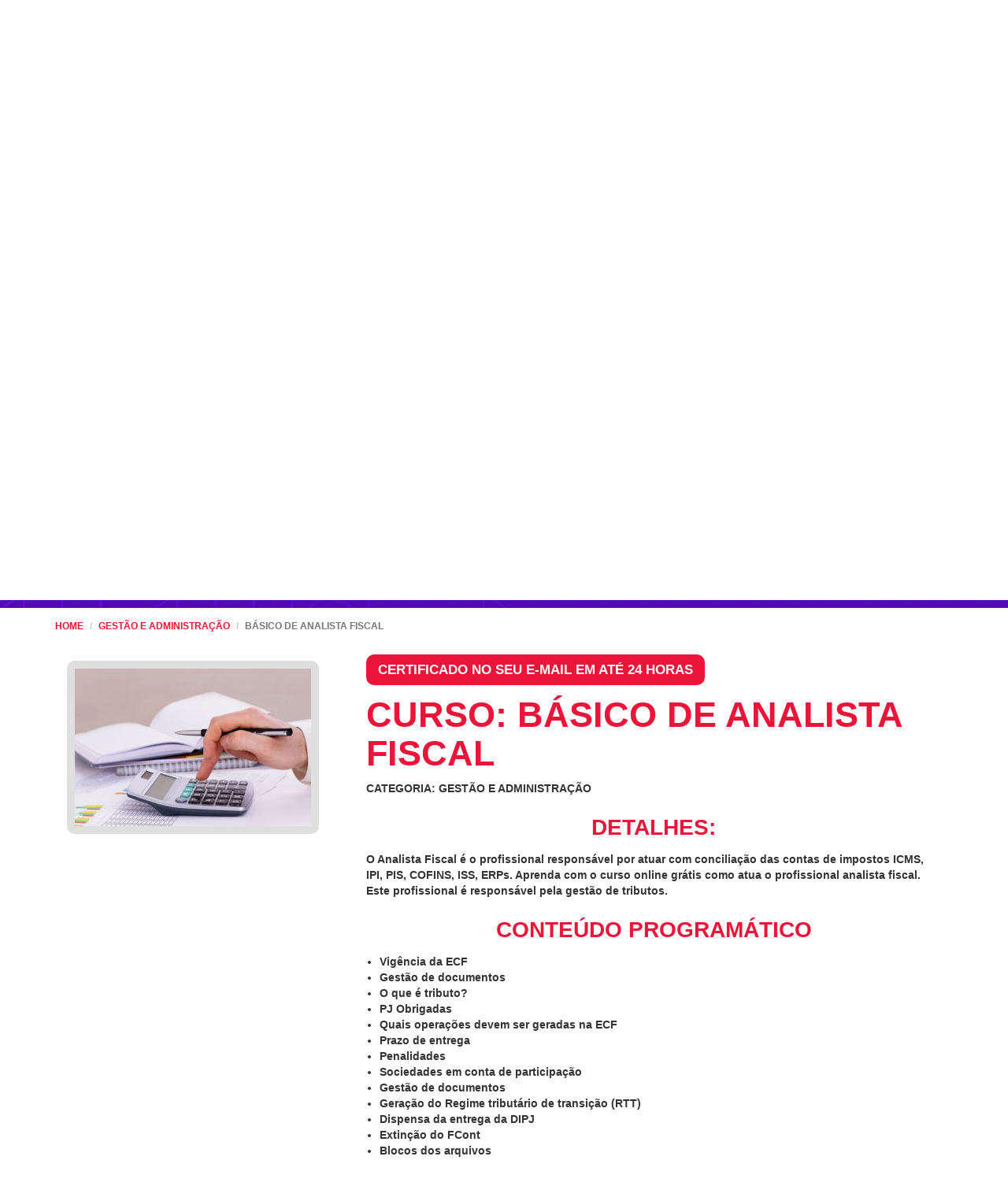

--- FILE ---
content_type: text/html; charset=UTF-8
request_url: https://www.cursosgratuitosdeformacaoonline.com/gestao-administracao/analista-fiscal
body_size: 256184
content:


<!DOCTYPE html>
<html lang="pt-PT">
<head>
    <!--<link rel="stylesheet" href="https://www.cursosgratuitosdeformacaoonline.com/css/bootstrap.min.css">
   <link href="https://www.cursosgratuitosdeformacaoonline.com/css/style.css" rel="stylesheet">-->


    <link rel="icon" type="image/png" href="https://www.cursosgratuitosdeformacaoonline.com/images/favicon.png"/>
    <meta charset="utf-8">
    <meta http-equiv="X-UA-Compatible" content="IE=edge">
    <meta name="viewport" content="width=device-width, initial-scale=1.0 user-scalable=no"/>
    <!-- Início Tags SEO -->
    <title>Curso de Básico de Analista Fiscal - Gestão e Admi...</title>
    <meta name="description" content=" Curso de Básico de Analista Fiscal Cursos Gratuitos de Formação Online.  &#x2713; Certificação Internacional de Básico de Analista Fiscal &#x2713;. Cursos Gratuitos Gestão e Administração"/>
    <meta name="keywords" content="básico de analista fiscal, curso gratuito de básico de analista fiscal, curso online de básico de analista fiscal, certificação de básico de analista fiscal, formação online de gestão e administração,básico de analista fiscal online"/>

    <link rel="canonical"
          href="https://www.cursosgratuitosdeformacaoonline.com/gestao-administracao/analista-fiscal"/>
    <link rel="publisher" href="https://plus.google.com/u/0/112937647787180711036/"/>
    <meta name="author" content="Cursos Gratuitos de Formação Online"/>
    <meta property="og:locale" content="pt_PT"/>
    <meta property="og:type" content="website"/>
    <meta property="og:image" content="https://www.cursosgratuitosdeformacaoonline.com/images/logo-cgo.png"/>
    <meta property="og:title" content="Curso de Básico de Analista Fiscal - Gestão e Admi..."/>
    <meta property="og:description" content=" Curso de Básico de Analista Fiscal Cursos Gratuitos de Formação Online.  &#x2713; Certificação Internacional de Básico de Analista Fiscal &#x2713;. Cursos Gratuitos Gestão e Administração"/>
    <meta property="og:url"
          content="https://www.cursosgratuitosdeformacaoonline.com/gestao-administracao/analista-fiscal"/>
    <meta property="og:site_name" content="CURSOS GRATUITOS DE FORMAÇÃO ONLINE"/>

    <!-- Meta Name Twitter inserido 30março -->
    <meta name="twitter:card" content="summary"/>
    <meta name="twitter:site" content="@cursosgraonline">
    <meta name="twitter:creator" content="@cursosgraonline">
    <meta name="twitter:title" content="Curso de Básico de Analista Fiscal - Gestão e Admi..."/>
    <meta name="twitter:description" content=" Curso de Básico de Analista Fiscal Cursos Gratuitos de Formação Online.  &#x2713; Certificação Internacional de Básico de Analista Fiscal &#x2713;. Cursos Gratuitos Gestão e Administração"/>
    <meta name="twitter:image" content="https://www.cursosgratuitosdeformacaoonline.com/images/logo-cgo.png"/>
    <meta name="twitter:domain" content="cursosgratuitosdeformacaoonline.com">
    <!-- Meta Name Twitter Fim -->

    <meta name="revisit-after" content="1 days"/>
    <meta name="googlebot" content="index,follow"/>
    <meta name="robots" content="index, follow"/>
    <meta name="author" content="CURSOS GRATUITOS DE FORMAÇÃO ONLINE"/>
    <meta name="Language" content="pt-PT"/>
    <meta name="Robots" content="INDEX,FOLLOW"/>
    <meta name="revisit-after" content="1 days"/>
    <meta name="google-site-verification" content="ea_iW7gIgadHrQ3OPZBK8umXJFslgJRmKVG4qx1oo1U"/>

    <style>/*!
 * Bootstrap v3.3.7 (http://getbootstrap.com)
 * Copyright 2011-2016 Twitter, Inc.
 * Licensed under MIT (https://github.com/twbs/bootstrap/blob/master/LICENSE)
 *//*! normalize.css v3.0.3 | MIT License | github.com/necolas/normalize.css */html{font-family:sans-serif;-webkit-text-size-adjust:100%;-ms-text-size-adjust:100%}body{margin:0}article,aside,details,figcaption,figure,footer,header,hgroup,main,menu,nav,section,summary{display:block}audio,canvas,progress,video{display:inline-block;vertical-align:baseline}audio:not([controls]){display:none;height:0}[hidden],template{display:none}a{background-color:transparent}a:active,a:hover{outline:0}abbr[title]{border-bottom:1px dotted}b,strong{font-weight:700}dfn{font-style:italic}h1{margin:.67em 0;font-size:2em}mark{color:#000;background:#ff0}small{font-size:80%}sub,sup{position:relative;font-size:75%;line-height:0;vertical-align:baseline}sup{top:-.5em}sub{bottom:-.25em}img{border:0}svg:not(:root){overflow:hidden}figure{margin:1em 40px}hr{height:0;-webkit-box-sizing:content-box;-moz-box-sizing:content-box;box-sizing:content-box}pre{overflow:auto}code,kbd,pre,samp{font-family:monospace,monospace;font-size:1em}button,input,optgroup,select,textarea{margin:0;font:inherit;color:inherit}button{overflow:visible}button,select{text-transform:none}button,html input[type=button],input[type=reset],input[type=submit]{-webkit-appearance:button;cursor:pointer}button[disabled],html input[disabled]{cursor:default}button::-moz-focus-inner,input::-moz-focus-inner{padding:0;border:0}input{line-height:normal}input[type=checkbox],input[type=radio]{-webkit-box-sizing:border-box;-moz-box-sizing:border-box;box-sizing:border-box;padding:0}input[type=number]::-webkit-inner-spin-button,input[type=number]::-webkit-outer-spin-button{height:auto}input[type=search]{-webkit-box-sizing:content-box;-moz-box-sizing:content-box;box-sizing:content-box;-webkit-appearance:textfield}input[type=search]::-webkit-search-cancel-button,input[type=search]::-webkit-search-decoration{-webkit-appearance:none}fieldset{padding:.35em .625em .75em;margin:0 2px;border:1px solid silver}legend{padding:0;border:0}textarea{overflow:auto}optgroup{font-weight:700}table{border-spacing:0;border-collapse:collapse}td,th{padding:0}/*! Source: https://github.com/h5bp/html5-boilerplate/blob/master/src/css/main.css */@media print{*,:after,:before{color:#000!important;text-shadow:none!important;background:0 0!important;-webkit-box-shadow:none!important;box-shadow:none!important}a,a:visited{text-decoration:underline}a[href]:after{content:" (" attr(href) ")"}abbr[title]:after{content:" (" attr(title) ")"}a[href^="javascript:"]:after,a[href^="#"]:after{content:""}blockquote,pre{border:1px solid #999;page-break-inside:avoid}thead{display:table-header-group}img,tr{page-break-inside:avoid}img{max-width:100%!important}h2,h3,p{orphans:3;widows:3}h2,h3{page-break-after:avoid}.navbar{display:none}.btn>.caret,.dropup>.btn>.caret{border-top-color:#000!important}.label{border:1px solid #000}.table{border-collapse:collapse!important}.table td,.table th{background-color:#fff!important}.table-bordered td,.table-bordered th{border:1px solid #ddd!important}}@font-face{font-display:swap;font-family:'Glyphicons Halflings';src:url(https://www.cursosgratuitosdeformacaoonline.com/fonts/glyphicons-halflings-regular.eot);src:url(https://www.cursosgratuitosdeformacaoonline.com/fonts/glyphicons-halflings-regular.eot?#iefix) format('embedded-opentype'),url(https://www.cursosgratuitosdeformacaoonline.com/fonts/glyphicons-halflings-regular.woff2) format('woff2'),url(https://www.cursosgratuitosdeformacaoonline.com/fonts/glyphicons-halflings-regular.woff) format('woff'),url(https://www.cursosgratuitosdeformacaoonline.com/fonts/glyphicons-halflings-regular.ttf) format('truetype'),url(https://www.cursosgratuitosdeformacaoonline.com/fonts/glyphicons-halflings-regular.svg#glyphicons_halflingsregular) format('svg')}.glyphicon{position:relative;top:1px;display:inline-block;font-family:'Glyphicons Halflings';font-style:normal;font-weight:400;line-height:1;-webkit-font-smoothing:antialiased;-moz-osx-font-smoothing:grayscale}.glyphicon-asterisk:before{content:"\002a"}.glyphicon-plus:before{content:"\002b"}.glyphicon-eur:before,.glyphicon-euro:before{content:"\20ac"}.glyphicon-minus:before{content:"\2212"}.glyphicon-cloud:before{content:"\2601"}.glyphicon-envelope:before{content:"\2709"}.glyphicon-pencil:before{content:"\270f"}.glyphicon-glass:before{content:"\e001"}.glyphicon-music:before{content:"\e002"}.glyphicon-search:before{content:"\e003"}.glyphicon-heart:before{content:"\e005"}.glyphicon-star:before{content:"\e006"}.glyphicon-star-empty:before{content:"\e007"}.glyphicon-user:before{content:"\e008"}.glyphicon-film:before{content:"\e009"}.glyphicon-th-large:before{content:"\e010"}.glyphicon-th:before{content:"\e011"}.glyphicon-th-list:before{content:"\e012"}.glyphicon-ok:before{content:"\e013"}.glyphicon-remove:before{content:"\e014"}.glyphicon-zoom-in:before{content:"\e015"}.glyphicon-zoom-out:before{content:"\e016"}.glyphicon-off:before{content:"\e017"}.glyphicon-signal:before{content:"\e018"}.glyphicon-cog:before{content:"\e019"}.glyphicon-trash:before{content:"\e020"}.glyphicon-home:before{content:"\e021"}.glyphicon-file:before{content:"\e022"}.glyphicon-time:before{content:"\e023"}.glyphicon-road:before{content:"\e024"}.glyphicon-download-alt:before{content:"\e025"}.glyphicon-download:before{content:"\e026"}.glyphicon-upload:before{content:"\e027"}.glyphicon-inbox:before{content:"\e028"}.glyphicon-play-circle:before{content:"\e029"}.glyphicon-repeat:before{content:"\e030"}.glyphicon-refresh:before{content:"\e031"}.glyphicon-list-alt:before{content:"\e032"}.glyphicon-lock:before{content:"\e033"}.glyphicon-flag:before{content:"\e034"}.glyphicon-headphones:before{content:"\e035"}.glyphicon-volume-off:before{content:"\e036"}.glyphicon-volume-down:before{content:"\e037"}.glyphicon-volume-up:before{content:"\e038"}.glyphicon-qrcode:before{content:"\e039"}.glyphicon-barcode:before{content:"\e040"}.glyphicon-tag:before{content:"\e041"}.glyphicon-tags:before{content:"\e042"}.glyphicon-book:before{content:"\e043"}.glyphicon-bookmark:before{content:"\e044"}.glyphicon-print:before{content:"\e045"}.glyphicon-camera:before{content:"\e046"}.glyphicon-font:before{content:"\e047"}.glyphicon-bold:before{content:"\e048"}.glyphicon-italic:before{content:"\e049"}.glyphicon-text-height:before{content:"\e050"}.glyphicon-text-width:before{content:"\e051"}.glyphicon-align-left:before{content:"\e052"}.glyphicon-align-center:before{content:"\e053"}.glyphicon-align-right:before{content:"\e054"}.glyphicon-align-justify:before{content:"\e055"}.glyphicon-list:before{content:"\e056"}.glyphicon-indent-left:before{content:"\e057"}.glyphicon-indent-right:before{content:"\e058"}.glyphicon-facetime-video:before{content:"\e059"}.glyphicon-picture:before{content:"\e060"}.glyphicon-map-marker:before{content:"\e062"}.glyphicon-adjust:before{content:"\e063"}.glyphicon-tint:before{content:"\e064"}.glyphicon-edit:before{content:"\e065"}.glyphicon-share:before{content:"\e066"}.glyphicon-check:before{content:"\e067"}.glyphicon-move:before{content:"\e068"}.glyphicon-step-backward:before{content:"\e069"}.glyphicon-fast-backward:before{content:"\e070"}.glyphicon-backward:before{content:"\e071"}.glyphicon-play:before{content:"\e072"}.glyphicon-pause:before{content:"\e073"}.glyphicon-stop:before{content:"\e074"}.glyphicon-forward:before{content:"\e075"}.glyphicon-fast-forward:before{content:"\e076"}.glyphicon-step-forward:before{content:"\e077"}.glyphicon-eject:before{content:"\e078"}.glyphicon-chevron-left:before{content:"\e079"}.glyphicon-chevron-right:before{content:"\e080"}.glyphicon-plus-sign:before{content:"\e081"}.glyphicon-minus-sign:before{content:"\e082"}.glyphicon-remove-sign:before{content:"\e083"}.glyphicon-ok-sign:before{content:"\e084"}.glyphicon-question-sign:before{content:"\e085"}.glyphicon-info-sign:before{content:"\e086"}.glyphicon-screenshot:before{content:"\e087"}.glyphicon-remove-circle:before{content:"\e088"}.glyphicon-ok-circle:before{content:"\e089"}.glyphicon-ban-circle:before{content:"\e090"}.glyphicon-arrow-left:before{content:"\e091"}.glyphicon-arrow-right:before{content:"\e092"}.glyphicon-arrow-up:before{content:"\e093"}.glyphicon-arrow-down:before{content:"\e094"}.glyphicon-share-alt:before{content:"\e095"}.glyphicon-resize-full:before{content:"\e096"}.glyphicon-resize-small:before{content:"\e097"}.glyphicon-exclamation-sign:before{content:"\e101"}.glyphicon-gift:before{content:"\e102"}.glyphicon-leaf:before{content:"\e103"}.glyphicon-fire:before{content:"\e104"}.glyphicon-eye-open:before{content:"\e105"}.glyphicon-eye-close:before{content:"\e106"}.glyphicon-warning-sign:before{content:"\e107"}.glyphicon-plane:before{content:"\e108"}.glyphicon-calendar:before{content:"\e109"}.glyphicon-random:before{content:"\e110"}.glyphicon-comment:before{content:"\e111"}.glyphicon-magnet:before{content:"\e112"}.glyphicon-chevron-up:before{content:"\e113"}.glyphicon-chevron-down:before{content:"\e114"}.glyphicon-retweet:before{content:"\e115"}.glyphicon-shopping-cart:before{content:"\e116"}.glyphicon-folder-close:before{content:"\e117"}.glyphicon-folder-open:before{content:"\e118"}.glyphicon-resize-vertical:before{content:"\e119"}.glyphicon-resize-horizontal:before{content:"\e120"}.glyphicon-hdd:before{content:"\e121"}.glyphicon-bullhorn:before{content:"\e122"}.glyphicon-bell:before{content:"\e123"}.glyphicon-certificate:before{content:"\e124"}.glyphicon-thumbs-up:before{content:"\e125"}.glyphicon-thumbs-down:before{content:"\e126"}.glyphicon-hand-right:before{content:"\e127"}.glyphicon-hand-left:before{content:"\e128"}.glyphicon-hand-up:before{content:"\e129"}.glyphicon-hand-down:before{content:"\e130"}.glyphicon-circle-arrow-right:before{content:"\e131"}.glyphicon-circle-arrow-left:before{content:"\e132"}.glyphicon-circle-arrow-up:before{content:"\e133"}.glyphicon-circle-arrow-down:before{content:"\e134"}.glyphicon-globe:before{content:"\e135"}.glyphicon-wrench:before{content:"\e136"}.glyphicon-tasks:before{content:"\e137"}.glyphicon-filter:before{content:"\e138"}.glyphicon-briefcase:before{content:"\e139"}.glyphicon-fullscreen:before{content:"\e140"}.glyphicon-dashboard:before{content:"\e141"}.glyphicon-paperclip:before{content:"\e142"}.glyphicon-heart-empty:before{content:"\e143"}.glyphicon-link:before{content:"\e144"}.glyphicon-phone:before{content:"\e145"}.glyphicon-pushpin:before{content:"\e146"}.glyphicon-usd:before{content:"\e148"}.glyphicon-gbp:before{content:"\e149"}.glyphicon-sort:before{content:"\e150"}.glyphicon-sort-by-alphabet:before{content:"\e151"}.glyphicon-sort-by-alphabet-alt:before{content:"\e152"}.glyphicon-sort-by-order:before{content:"\e153"}.glyphicon-sort-by-order-alt:before{content:"\e154"}.glyphicon-sort-by-attributes:before{content:"\e155"}.glyphicon-sort-by-attributes-alt:before{content:"\e156"}.glyphicon-unchecked:before{content:"\e157"}.glyphicon-expand:before{content:"\e158"}.glyphicon-collapse-down:before{content:"\e159"}.glyphicon-collapse-up:before{content:"\e160"}.glyphicon-log-in:before{content:"\e161"}.glyphicon-flash:before{content:"\e162"}.glyphicon-log-out:before{content:"\e163"}.glyphicon-new-window:before{content:"\e164"}.glyphicon-record:before{content:"\e165"}.glyphicon-save:before{content:"\e166"}.glyphicon-open:before{content:"\e167"}.glyphicon-saved:before{content:"\e168"}.glyphicon-import:before{content:"\e169"}.glyphicon-export:before{content:"\e170"}.glyphicon-send:before{content:"\e171"}.glyphicon-floppy-disk:before{content:"\e172"}.glyphicon-floppy-saved:before{content:"\e173"}.glyphicon-floppy-remove:before{content:"\e174"}.glyphicon-floppy-save:before{content:"\e175"}.glyphicon-floppy-open:before{content:"\e176"}.glyphicon-credit-card:before{content:"\e177"}.glyphicon-transfer:before{content:"\e178"}.glyphicon-cutlery:before{content:"\e179"}.glyphicon-header:before{content:"\e180"}.glyphicon-compressed:before{content:"\e181"}.glyphicon-earphone:before{content:"\e182"}.glyphicon-phone-alt:before{content:"\e183"}.glyphicon-tower:before{content:"\e184"}.glyphicon-stats:before{content:"\e185"}.glyphicon-sd-video:before{content:"\e186"}.glyphicon-hd-video:before{content:"\e187"}.glyphicon-subtitles:before{content:"\e188"}.glyphicon-sound-stereo:before{content:"\e189"}.glyphicon-sound-dolby:before{content:"\e190"}.glyphicon-sound-5-1:before{content:"\e191"}.glyphicon-sound-6-1:before{content:"\e192"}.glyphicon-sound-7-1:before{content:"\e193"}.glyphicon-copyright-mark:before{content:"\e194"}.glyphicon-registration-mark:before{content:"\e195"}.glyphicon-cloud-download:before{content:"\e197"}.glyphicon-cloud-upload:before{content:"\e198"}.glyphicon-tree-conifer:before{content:"\e199"}.glyphicon-tree-deciduous:before{content:"\e200"}.glyphicon-cd:before{content:"\e201"}.glyphicon-save-file:before{content:"\e202"}.glyphicon-open-file:before{content:"\e203"}.glyphicon-level-up:before{content:"\e204"}.glyphicon-copy:before{content:"\e205"}.glyphicon-paste:before{content:"\e206"}.glyphicon-alert:before{content:"\e209"}.glyphicon-equalizer:before{content:"\e210"}.glyphicon-king:before{content:"\e211"}.glyphicon-queen:before{content:"\e212"}.glyphicon-pawn:before{content:"\e213"}.glyphicon-bishop:before{content:"\e214"}.glyphicon-knight:before{content:"\e215"}.glyphicon-baby-formula:before{content:"\e216"}.glyphicon-tent:before{content:"\26fa"}.glyphicon-blackboard:before{content:"\e218"}.glyphicon-bed:before{content:"\e219"}.glyphicon-apple:before{content:"\f8ff"}.glyphicon-erase:before{content:"\e221"}.glyphicon-hourglass:before{content:"\231b"}.glyphicon-lamp:before{content:"\e223"}.glyphicon-duplicate:before{content:"\e224"}.glyphicon-piggy-bank:before{content:"\e225"}.glyphicon-scissors:before{content:"\e226"}.glyphicon-bitcoin:before{content:"\e227"}.glyphicon-btc:before{content:"\e227"}.glyphicon-xbt:before{content:"\e227"}.glyphicon-yen:before{content:"\00a5"}.glyphicon-jpy:before{content:"\00a5"}.glyphicon-ruble:before{content:"\20bd"}.glyphicon-rub:before{content:"\20bd"}.glyphicon-scale:before{content:"\e230"}.glyphicon-ice-lolly:before{content:"\e231"}.glyphicon-ice-lolly-tasted:before{content:"\e232"}.glyphicon-education:before{content:"\e233"}.glyphicon-option-horizontal:before{content:"\e234"}.glyphicon-option-vertical:before{content:"\e235"}.glyphicon-menu-hamburger:before{content:"\e236"}.glyphicon-modal-window:before{content:"\e237"}.glyphicon-oil:before{content:"\e238"}.glyphicon-grain:before{content:"\e239"}.glyphicon-sunglasses:before{content:"\e240"}.glyphicon-text-size:before{content:"\e241"}.glyphicon-text-color:before{content:"\e242"}.glyphicon-text-background:before{content:"\e243"}.glyphicon-object-align-top:before{content:"\e244"}.glyphicon-object-align-bottom:before{content:"\e245"}.glyphicon-object-align-horizontal:before{content:"\e246"}.glyphicon-object-align-left:before{content:"\e247"}.glyphicon-object-align-vertical:before{content:"\e248"}.glyphicon-object-align-right:before{content:"\e249"}.glyphicon-triangle-right:before{content:"\e250"}.glyphicon-triangle-left:before{content:"\e251"}.glyphicon-triangle-bottom:before{content:"\e252"}.glyphicon-triangle-top:before{content:"\e253"}.glyphicon-console:before{content:"\e254"}.glyphicon-superscript:before{content:"\e255"}.glyphicon-subscript:before{content:"\e256"}.glyphicon-menu-left:before{content:"\e257"}.glyphicon-menu-right:before{content:"\e258"}.glyphicon-menu-down:before{content:"\e259"}.glyphicon-menu-up:before{content:"\e260"}*{-webkit-box-sizing:border-box;-moz-box-sizing:border-box;box-sizing:border-box}:after,:before{-webkit-box-sizing:border-box;-moz-box-sizing:border-box;box-sizing:border-box}html{font-size:10px;-webkit-tap-highlight-color:rgba(0,0,0,0)}body{font-family:"Helvetica Neue",Helvetica,Arial,sans-serif;font-size:14px;line-height:1.42857143;color:#333;background-color:#fff}button,input,select,textarea{font-family:inherit;font-size:inherit;line-height:inherit}a{color:#337ab7;text-decoration:none}a:focus,a:hover{color:#23527c;text-decoration:underline}a:focus{outline:5px auto -webkit-focus-ring-color;outline-offset:-2px}figure{margin:0}img{vertical-align:middle}.carousel-inner>.item>a>img,.carousel-inner>.item>img,.img-responsive,.thumbnail a>img,.thumbnail>img{display:block;max-width:100%;height:auto}.img-rounded{border-radius:6px}.img-thumbnail{display:inline-block;max-width:100%;height:auto;padding:4px;line-height:1.42857143;background-color:#fff;border:1px solid #ddd;border-radius:4px;-webkit-transition:all .2s ease-in-out;-o-transition:all .2s ease-in-out;transition:all .2s ease-in-out}.img-circle{border-radius:50%}hr{margin-top:20px;margin-bottom:20px;border:0;border-top:1px solid #eee}.sr-only{position:absolute;width:1px;height:1px;padding:0;margin:-1px;overflow:hidden;clip:rect(0,0,0,0);border:0}.sr-only-focusable:active,.sr-only-focusable:focus{position:static;width:auto;height:auto;margin:0;overflow:visible;clip:auto}[role=button]{cursor:pointer}.h1,.h2,.h3,.h4,.h5,.h6,h1,h2,h3,h4,h5,h6{font-family:inherit;font-weight:500;line-height:1.1;color:inherit}.h1 .small,.h1 small,.h2 .small,.h2 small,.h3 .small,.h3 small,.h4 .small,.h4 small,.h5 .small,.h5 small,.h6 .small,.h6 small,h1 .small,h1 small,h2 .small,h2 small,h3 .small,h3 small,h4 .small,h4 small,h5 .small,h5 small,h6 .small,h6 small{font-weight:400;line-height:1;color:#777}.h1,.h2,.h3,h1,h2,h3{margin-top:20px;margin-bottom:10px}.h1 .small,.h1 small,.h2 .small,.h2 small,.h3 .small,.h3 small,h1 .small,h1 small,h2 .small,h2 small,h3 .small,h3 small{font-size:65%}.h4,.h5,.h6,h4,h5,h6{margin-top:10px;margin-bottom:10px}.h4 .small,.h4 small,.h5 .small,.h5 small,.h6 .small,.h6 small,h4 .small,h4 small,h5 .small,h5 small,h6 .small,h6 small{font-size:75%}.h1,h1{font-size:36px}.h2,h2{font-size:30px}.h3,h3{font-size:24px}.h4,h4{font-size:18px}.h5,h5{font-size:14px}.h6,h6{font-size:12px}p{margin:0 0 10px}.lead{margin-bottom:20px;font-size:16px;font-weight:300;line-height:1.4}@media (min-width:768px){.lead{font-size:21px}}.small,small{font-size:85%}.mark,mark{padding:.2em;background-color:#fcf8e3}.text-left{text-align:left}.text-right{text-align:right}.text-center{text-align:center}.text-justify{text-align:justify}.text-nowrap{white-space:nowrap}.text-lowercase{text-transform:lowercase}.text-uppercase{text-transform:uppercase}.text-capitalize{text-transform:capitalize}.text-muted{color:#777}.text-primary{color:#337ab7}a.text-primary:focus,a.text-primary:hover{color:#286090}.text-success{color:#3c763d}a.text-success:focus,a.text-success:hover{color:#2b542c}.text-info{color:#31708f}a.text-info:focus,a.text-info:hover{color:#245269}.text-warning{color:#8a6d3b}a.text-warning:focus,a.text-warning:hover{color:#66512c}.text-danger{color:#a94442}a.text-danger:focus,a.text-danger:hover{color:#843534}.bg-primary{color:#fff;background-color:#337ab7}a.bg-primary:focus,a.bg-primary:hover{background-color:#286090}.bg-success{background-color:#dff0d8}a.bg-success:focus,a.bg-success:hover{background-color:#c1e2b3}.bg-info{background-color:#d9edf7}a.bg-info:focus,a.bg-info:hover{background-color:#afd9ee}.bg-warning{background-color:#fcf8e3}a.bg-warning:focus,a.bg-warning:hover{background-color:#f7ecb5}.bg-danger{background-color:#f2dede}a.bg-danger:focus,a.bg-danger:hover{background-color:#e4b9b9}.page-header{padding-bottom:9px;margin:40px 0 20px;border-bottom:1px solid #eee}ol,ul{margin-top:0;margin-bottom:10px}ol ol,ol ul,ul ol,ul ul{margin-bottom:0}.list-unstyled{padding-left:0;list-style:none}.list-inline{padding-left:0;margin-left:-5px;list-style:none}.list-inline>li{display:inline-block;padding-right:5px;padding-left:5px}dl{margin-top:0;margin-bottom:20px}dd,dt{line-height:1.42857143}dt{font-weight:700}dd{margin-left:0}@media (min-width:768px){.dl-horizontal dt{float:left;width:160px;overflow:hidden;clear:left;text-align:right;text-overflow:ellipsis;white-space:nowrap}.dl-horizontal dd{margin-left:180px}}abbr[data-original-title],abbr[title]{cursor:help;border-bottom:1px dotted #777}.initialism{font-size:90%;text-transform:uppercase}blockquote{padding:10px 20px;margin:0 0 20px;font-size:17.5px;border-left:5px solid #eee}blockquote ol:last-child,blockquote p:last-child,blockquote ul:last-child{margin-bottom:0}blockquote .small,blockquote footer,blockquote small{display:block;font-size:80%;line-height:1.42857143;color:#777}blockquote .small:before,blockquote footer:before,blockquote small:before{content:'\2014 \00A0'}.blockquote-reverse,blockquote.pull-right{padding-right:15px;padding-left:0;text-align:right;border-right:5px solid #eee;border-left:0}.blockquote-reverse .small:before,.blockquote-reverse footer:before,.blockquote-reverse small:before,blockquote.pull-right .small:before,blockquote.pull-right footer:before,blockquote.pull-right small:before{content:''}.blockquote-reverse .small:after,.blockquote-reverse footer:after,.blockquote-reverse small:after,blockquote.pull-right .small:after,blockquote.pull-right footer:after,blockquote.pull-right small:after{content:'\00A0 \2014'}address{margin-bottom:20px;font-style:normal;line-height:1.42857143}code,kbd,pre,samp{font-family:Menlo,Monaco,Consolas,"Courier New",monospace}code{padding:2px 4px;font-size:90%;color:#c7254e;background-color:#f9f2f4;border-radius:4px}kbd{padding:2px 4px;font-size:90%;color:#fff;background-color:#333;border-radius:3px;-webkit-box-shadow:inset 0 -1px 0 rgba(0,0,0,.25);box-shadow:inset 0 -1px 0 rgba(0,0,0,.25)}kbd kbd{padding:0;font-size:100%;font-weight:700;-webkit-box-shadow:none;box-shadow:none}pre{display:block;padding:9.5px;margin:0 0 10px;font-size:13px;line-height:1.42857143;color:#333;word-break:break-all;word-wrap:break-word;background-color:#f5f5f5;border:1px solid #ccc;border-radius:4px}pre code{padding:0;font-size:inherit;color:inherit;white-space:pre-wrap;background-color:transparent;border-radius:0}.pre-scrollable{max-height:340px;overflow-y:scroll}.container{padding-right:15px;padding-left:15px;margin-right:auto;margin-left:auto}@media (min-width:768px){.container{width:750px}}@media (min-width:992px){.container{width:970px}}@media (min-width:1200px){.container{width:1170px}}.container-fluid{padding-right:15px;padding-left:15px;margin-right:auto;margin-left:auto}.row{margin-right:-15px;margin-left:-15px}.col-lg-1,.col-lg-10,.col-lg-11,.col-lg-12,.col-lg-2,.col-lg-3,.col-lg-4,.col-lg-5,.col-lg-6,.col-lg-7,.col-lg-8,.col-lg-9,.col-md-1,.col-md-10,.col-md-11,.col-md-12,.col-md-2,.col-md-3,.col-md-4,.col-md-5,.col-md-6,.col-md-7,.col-md-8,.col-md-9,.col-sm-1,.col-sm-10,.col-sm-11,.col-sm-12,.col-sm-2,.col-sm-3,.col-sm-4,.col-sm-5,.col-sm-6,.col-sm-7,.col-sm-8,.col-sm-9,.col-xs-1,.col-xs-10,.col-xs-11,.col-xs-12,.col-xs-2,.col-xs-3,.col-xs-4,.col-xs-5,.col-xs-6,.col-xs-7,.col-xs-8,.col-xs-9{position:relative;min-height:1px;padding-right:15px;padding-left:15px}.col-xs-1,.col-xs-10,.col-xs-11,.col-xs-12,.col-xs-2,.col-xs-3,.col-xs-4,.col-xs-5,.col-xs-6,.col-xs-7,.col-xs-8,.col-xs-9{float:left}.col-xs-12{width:100%}.col-xs-11{width:91.66666667%}.col-xs-10{width:83.33333333%}.col-xs-9{width:75%}.col-xs-8{width:66.66666667%}.col-xs-7{width:58.33333333%}.col-xs-6{width:50%}.col-xs-5{width:41.66666667%}.col-xs-4{width:33.33333333%}.col-xs-3{width:25%}.col-xs-2{width:16.66666667%}.col-xs-1{width:8.33333333%}.col-xs-pull-12{right:100%}.col-xs-pull-11{right:91.66666667%}.col-xs-pull-10{right:83.33333333%}.col-xs-pull-9{right:75%}.col-xs-pull-8{right:66.66666667%}.col-xs-pull-7{right:58.33333333%}.col-xs-pull-6{right:50%}.col-xs-pull-5{right:41.66666667%}.col-xs-pull-4{right:33.33333333%}.col-xs-pull-3{right:25%}.col-xs-pull-2{right:16.66666667%}.col-xs-pull-1{right:8.33333333%}.col-xs-pull-0{right:auto}.col-xs-push-12{left:100%}.col-xs-push-11{left:91.66666667%}.col-xs-push-10{left:83.33333333%}.col-xs-push-9{left:75%}.col-xs-push-8{left:66.66666667%}.col-xs-push-7{left:58.33333333%}.col-xs-push-6{left:50%}.col-xs-push-5{left:41.66666667%}.col-xs-push-4{left:33.33333333%}.col-xs-push-3{left:25%}.col-xs-push-2{left:16.66666667%}.col-xs-push-1{left:8.33333333%}.col-xs-push-0{left:auto}.col-xs-offset-12{margin-left:100%}.col-xs-offset-11{margin-left:91.66666667%}.col-xs-offset-10{margin-left:83.33333333%}.col-xs-offset-9{margin-left:75%}.col-xs-offset-8{margin-left:66.66666667%}.col-xs-offset-7{margin-left:58.33333333%}.col-xs-offset-6{margin-left:50%}.col-xs-offset-5{margin-left:41.66666667%}.col-xs-offset-4{margin-left:33.33333333%}.col-xs-offset-3{margin-left:25%}.col-xs-offset-2{margin-left:16.66666667%}.col-xs-offset-1{margin-left:8.33333333%}.col-xs-offset-0{margin-left:0}@media (min-width:768px){.col-sm-1,.col-sm-10,.col-sm-11,.col-sm-12,.col-sm-2,.col-sm-3,.col-sm-4,.col-sm-5,.col-sm-6,.col-sm-7,.col-sm-8,.col-sm-9{float:left}.col-sm-12{width:100%}.col-sm-11{width:91.66666667%}.col-sm-10{width:83.33333333%}.col-sm-9{width:75%}.col-sm-8{width:66.66666667%}.col-sm-7{width:58.33333333%}.col-sm-6{width:50%}.col-sm-5{width:41.66666667%}.col-sm-4{width:33.33333333%}.col-sm-3{width:25%}.col-sm-2{width:16.66666667%}.col-sm-1{width:8.33333333%}.col-sm-pull-12{right:100%}.col-sm-pull-11{right:91.66666667%}.col-sm-pull-10{right:83.33333333%}.col-sm-pull-9{right:75%}.col-sm-pull-8{right:66.66666667%}.col-sm-pull-7{right:58.33333333%}.col-sm-pull-6{right:50%}.col-sm-pull-5{right:41.66666667%}.col-sm-pull-4{right:33.33333333%}.col-sm-pull-3{right:25%}.col-sm-pull-2{right:16.66666667%}.col-sm-pull-1{right:8.33333333%}.col-sm-pull-0{right:auto}.col-sm-push-12{left:100%}.col-sm-push-11{left:91.66666667%}.col-sm-push-10{left:83.33333333%}.col-sm-push-9{left:75%}.col-sm-push-8{left:66.66666667%}.col-sm-push-7{left:58.33333333%}.col-sm-push-6{left:50%}.col-sm-push-5{left:41.66666667%}.col-sm-push-4{left:33.33333333%}.col-sm-push-3{left:25%}.col-sm-push-2{left:16.66666667%}.col-sm-push-1{left:8.33333333%}.col-sm-push-0{left:auto}.col-sm-offset-12{margin-left:100%}.col-sm-offset-11{margin-left:91.66666667%}.col-sm-offset-10{margin-left:83.33333333%}.col-sm-offset-9{margin-left:75%}.col-sm-offset-8{margin-left:66.66666667%}.col-sm-offset-7{margin-left:58.33333333%}.col-sm-offset-6{margin-left:50%}.col-sm-offset-5{margin-left:41.66666667%}.col-sm-offset-4{margin-left:33.33333333%}.col-sm-offset-3{margin-left:25%}.col-sm-offset-2{margin-left:16.66666667%}.col-sm-offset-1{margin-left:8.33333333%}.col-sm-offset-0{margin-left:0}}@media (min-width:992px){.col-md-1,.col-md-10,.col-md-11,.col-md-12,.col-md-2,.col-md-3,.col-md-4,.col-md-5,.col-md-6,.col-md-7,.col-md-8,.col-md-9{float:left}.col-md-12{width:100%}.col-md-11{width:91.66666667%}.col-md-10{width:83.33333333%}.col-md-9{width:75%}.col-md-8{width:66.66666667%}.col-md-7{width:58.33333333%}.col-md-6{width:50%}.col-md-5{width:41.66666667%}.col-md-4{width:33.33333333%}.col-md-3{width:25%}.col-md-2{width:16.66666667%}.col-md-1{width:8.33333333%}.col-md-pull-12{right:100%}.col-md-pull-11{right:91.66666667%}.col-md-pull-10{right:83.33333333%}.col-md-pull-9{right:75%}.col-md-pull-8{right:66.66666667%}.col-md-pull-7{right:58.33333333%}.col-md-pull-6{right:50%}.col-md-pull-5{right:41.66666667%}.col-md-pull-4{right:33.33333333%}.col-md-pull-3{right:25%}.col-md-pull-2{right:16.66666667%}.col-md-pull-1{right:8.33333333%}.col-md-pull-0{right:auto}.col-md-push-12{left:100%}.col-md-push-11{left:91.66666667%}.col-md-push-10{left:83.33333333%}.col-md-push-9{left:75%}.col-md-push-8{left:66.66666667%}.col-md-push-7{left:58.33333333%}.col-md-push-6{left:50%}.col-md-push-5{left:41.66666667%}.col-md-push-4{left:33.33333333%}.col-md-push-3{left:25%}.col-md-push-2{left:16.66666667%}.col-md-push-1{left:8.33333333%}.col-md-push-0{left:auto}.col-md-offset-12{margin-left:100%}.col-md-offset-11{margin-left:91.66666667%}.col-md-offset-10{margin-left:83.33333333%}.col-md-offset-9{margin-left:75%}.col-md-offset-8{margin-left:66.66666667%}.col-md-offset-7{margin-left:58.33333333%}.col-md-offset-6{margin-left:50%}.col-md-offset-5{margin-left:41.66666667%}.col-md-offset-4{margin-left:33.33333333%}.col-md-offset-3{margin-left:25%}.col-md-offset-2{margin-left:16.66666667%}.col-md-offset-1{margin-left:8.33333333%}.col-md-offset-0{margin-left:0}}@media (min-width:1200px){.col-lg-1,.col-lg-10,.col-lg-11,.col-lg-12,.col-lg-2,.col-lg-3,.col-lg-4,.col-lg-5,.col-lg-6,.col-lg-7,.col-lg-8,.col-lg-9{float:left}.col-lg-12{width:100%}.col-lg-11{width:91.66666667%}.col-lg-10{width:83.33333333%}.col-lg-9{width:75%}.col-lg-8{width:66.66666667%}.col-lg-7{width:58.33333333%}.col-lg-6{width:50%}.col-lg-5{width:41.66666667%}.col-lg-4{width:33.33333333%}.col-lg-3{width:25%}.col-lg-2{width:16.66666667%}.col-lg-1{width:8.33333333%}.col-lg-pull-12{right:100%}.col-lg-pull-11{right:91.66666667%}.col-lg-pull-10{right:83.33333333%}.col-lg-pull-9{right:75%}.col-lg-pull-8{right:66.66666667%}.col-lg-pull-7{right:58.33333333%}.col-lg-pull-6{right:50%}.col-lg-pull-5{right:41.66666667%}.col-lg-pull-4{right:33.33333333%}.col-lg-pull-3{right:25%}.col-lg-pull-2{right:16.66666667%}.col-lg-pull-1{right:8.33333333%}.col-lg-pull-0{right:auto}.col-lg-push-12{left:100%}.col-lg-push-11{left:91.66666667%}.col-lg-push-10{left:83.33333333%}.col-lg-push-9{left:75%}.col-lg-push-8{left:66.66666667%}.col-lg-push-7{left:58.33333333%}.col-lg-push-6{left:50%}.col-lg-push-5{left:41.66666667%}.col-lg-push-4{left:33.33333333%}.col-lg-push-3{left:25%}.col-lg-push-2{left:16.66666667%}.col-lg-push-1{left:8.33333333%}.col-lg-push-0{left:auto}.col-lg-offset-12{margin-left:100%}.col-lg-offset-11{margin-left:91.66666667%}.col-lg-offset-10{margin-left:83.33333333%}.col-lg-offset-9{margin-left:75%}.col-lg-offset-8{margin-left:66.66666667%}.col-lg-offset-7{margin-left:58.33333333%}.col-lg-offset-6{margin-left:50%}.col-lg-offset-5{margin-left:41.66666667%}.col-lg-offset-4{margin-left:33.33333333%}.col-lg-offset-3{margin-left:25%}.col-lg-offset-2{margin-left:16.66666667%}.col-lg-offset-1{margin-left:8.33333333%}.col-lg-offset-0{margin-left:0}}table{background-color:transparent}caption{padding-top:8px;padding-bottom:8px;color:#777;text-align:left}th{text-align:left}.table{width:100%;max-width:100%;margin-bottom:20px}.table>tbody>tr>td,.table>tbody>tr>th,.table>tfoot>tr>td,.table>tfoot>tr>th,.table>thead>tr>td,.table>thead>tr>th{padding:8px;line-height:1.42857143;vertical-align:top;border-top:1px solid #ddd}.table>thead>tr>th{vertical-align:bottom;border-bottom:2px solid #ddd}.table>caption+thead>tr:first-child>td,.table>caption+thead>tr:first-child>th,.table>colgroup+thead>tr:first-child>td,.table>colgroup+thead>tr:first-child>th,.table>thead:first-child>tr:first-child>td,.table>thead:first-child>tr:first-child>th{border-top:0}.table>tbody+tbody{border-top:2px solid #ddd}.table .table{background-color:#fff}.table-condensed>tbody>tr>td,.table-condensed>tbody>tr>th,.table-condensed>tfoot>tr>td,.table-condensed>tfoot>tr>th,.table-condensed>thead>tr>td,.table-condensed>thead>tr>th{padding:5px}.table-bordered{border:1px solid #ddd}.table-bordered>tbody>tr>td,.table-bordered>tbody>tr>th,.table-bordered>tfoot>tr>td,.table-bordered>tfoot>tr>th,.table-bordered>thead>tr>td,.table-bordered>thead>tr>th{border:1px solid #ddd}.table-bordered>thead>tr>td,.table-bordered>thead>tr>th{border-bottom-width:2px}.table-striped>tbody>tr:nth-of-type(odd){background-color:#f9f9f9}.table-hover>tbody>tr:hover{background-color:#f5f5f5}table col[class*=col-]{position:static;display:table-column;float:none}table td[class*=col-],table th[class*=col-]{position:static;display:table-cell;float:none}.table>tbody>tr.active>td,.table>tbody>tr.active>th,.table>tbody>tr>td.active,.table>tbody>tr>th.active,.table>tfoot>tr.active>td,.table>tfoot>tr.active>th,.table>tfoot>tr>td.active,.table>tfoot>tr>th.active,.table>thead>tr.active>td,.table>thead>tr.active>th,.table>thead>tr>td.active,.table>thead>tr>th.active{background-color:#f5f5f5}.table-hover>tbody>tr.active:hover>td,.table-hover>tbody>tr.active:hover>th,.table-hover>tbody>tr:hover>.active,.table-hover>tbody>tr>td.active:hover,.table-hover>tbody>tr>th.active:hover{background-color:#e8e8e8}.table>tbody>tr.success>td,.table>tbody>tr.success>th,.table>tbody>tr>td.success,.table>tbody>tr>th.success,.table>tfoot>tr.success>td,.table>tfoot>tr.success>th,.table>tfoot>tr>td.success,.table>tfoot>tr>th.success,.table>thead>tr.success>td,.table>thead>tr.success>th,.table>thead>tr>td.success,.table>thead>tr>th.success{background-color:#dff0d8}.table-hover>tbody>tr.success:hover>td,.table-hover>tbody>tr.success:hover>th,.table-hover>tbody>tr:hover>.success,.table-hover>tbody>tr>td.success:hover,.table-hover>tbody>tr>th.success:hover{background-color:#d0e9c6}.table>tbody>tr.info>td,.table>tbody>tr.info>th,.table>tbody>tr>td.info,.table>tbody>tr>th.info,.table>tfoot>tr.info>td,.table>tfoot>tr.info>th,.table>tfoot>tr>td.info,.table>tfoot>tr>th.info,.table>thead>tr.info>td,.table>thead>tr.info>th,.table>thead>tr>td.info,.table>thead>tr>th.info{background-color:#d9edf7}.table-hover>tbody>tr.info:hover>td,.table-hover>tbody>tr.info:hover>th,.table-hover>tbody>tr:hover>.info,.table-hover>tbody>tr>td.info:hover,.table-hover>tbody>tr>th.info:hover{background-color:#c4e3f3}.table>tbody>tr.warning>td,.table>tbody>tr.warning>th,.table>tbody>tr>td.warning,.table>tbody>tr>th.warning,.table>tfoot>tr.warning>td,.table>tfoot>tr.warning>th,.table>tfoot>tr>td.warning,.table>tfoot>tr>th.warning,.table>thead>tr.warning>td,.table>thead>tr.warning>th,.table>thead>tr>td.warning,.table>thead>tr>th.warning{background-color:#fcf8e3}.table-hover>tbody>tr.warning:hover>td,.table-hover>tbody>tr.warning:hover>th,.table-hover>tbody>tr:hover>.warning,.table-hover>tbody>tr>td.warning:hover,.table-hover>tbody>tr>th.warning:hover{background-color:#faf2cc}.table>tbody>tr.danger>td,.table>tbody>tr.danger>th,.table>tbody>tr>td.danger,.table>tbody>tr>th.danger,.table>tfoot>tr.danger>td,.table>tfoot>tr.danger>th,.table>tfoot>tr>td.danger,.table>tfoot>tr>th.danger,.table>thead>tr.danger>td,.table>thead>tr.danger>th,.table>thead>tr>td.danger,.table>thead>tr>th.danger{background-color:#f2dede}.table-hover>tbody>tr.danger:hover>td,.table-hover>tbody>tr.danger:hover>th,.table-hover>tbody>tr:hover>.danger,.table-hover>tbody>tr>td.danger:hover,.table-hover>tbody>tr>th.danger:hover{background-color:#ebcccc}.table-responsive{min-height:.01%;overflow-x:auto}@media screen and (max-width:767px){.table-responsive{width:100%;margin-bottom:15px;overflow-y:hidden;-ms-overflow-style:-ms-autohiding-scrollbar;border:1px solid #ddd}.table-responsive>.table{margin-bottom:0}.table-responsive>.table>tbody>tr>td,.table-responsive>.table>tbody>tr>th,.table-responsive>.table>tfoot>tr>td,.table-responsive>.table>tfoot>tr>th,.table-responsive>.table>thead>tr>td,.table-responsive>.table>thead>tr>th{white-space:nowrap}.table-responsive>.table-bordered{border:0}.table-responsive>.table-bordered>tbody>tr>td:first-child,.table-responsive>.table-bordered>tbody>tr>th:first-child,.table-responsive>.table-bordered>tfoot>tr>td:first-child,.table-responsive>.table-bordered>tfoot>tr>th:first-child,.table-responsive>.table-bordered>thead>tr>td:first-child,.table-responsive>.table-bordered>thead>tr>th:first-child{border-left:0}.table-responsive>.table-bordered>tbody>tr>td:last-child,.table-responsive>.table-bordered>tbody>tr>th:last-child,.table-responsive>.table-bordered>tfoot>tr>td:last-child,.table-responsive>.table-bordered>tfoot>tr>th:last-child,.table-responsive>.table-bordered>thead>tr>td:last-child,.table-responsive>.table-bordered>thead>tr>th:last-child{border-right:0}.table-responsive>.table-bordered>tbody>tr:last-child>td,.table-responsive>.table-bordered>tbody>tr:last-child>th,.table-responsive>.table-bordered>tfoot>tr:last-child>td,.table-responsive>.table-bordered>tfoot>tr:last-child>th{border-bottom:0}}fieldset{min-width:0;padding:0;margin:0;border:0}legend{display:block;width:100%;padding:0;margin-bottom:20px;font-size:21px;line-height:inherit;color:#333;border:0;border-bottom:1px solid #e5e5e5}label{display:inline-block;max-width:100%;margin-bottom:5px;font-weight:700}input[type=search]{-webkit-box-sizing:border-box;-moz-box-sizing:border-box;box-sizing:border-box}input[type=checkbox],input[type=radio]{margin:4px 0 0;margin-top:1px\9;line-height:normal}input[type=file]{display:block}input[type=range]{display:block;width:100%}select[multiple],select[size]{height:auto}input[type=file]:focus,input[type=checkbox]:focus,input[type=radio]:focus{outline:5px auto -webkit-focus-ring-color;outline-offset:-2px}output{display:block;padding-top:7px;font-size:14px;line-height:1.42857143;color:#555}.form-control{display:block;width:100%;height:34px;padding:6px 12px;font-size:14px;line-height:1.42857143;color:#555;background-color:#fff;background-image:none;border:1px solid #ccc;border-radius:4px;-webkit-box-shadow:inset 0 1px 1px rgba(0,0,0,.075);box-shadow:inset 0 1px 1px rgba(0,0,0,.075);-webkit-transition:border-color ease-in-out .15s,-webkit-box-shadow ease-in-out .15s;-o-transition:border-color ease-in-out .15s,box-shadow ease-in-out .15s;transition:border-color ease-in-out .15s,box-shadow ease-in-out .15s}.form-control:focus{border-color:#66afe9;outline:0;-webkit-box-shadow:inset 0 1px 1px rgba(0,0,0,.075),0 0 8px rgba(102,175,233,.6);box-shadow:inset 0 1px 1px rgba(0,0,0,.075),0 0 8px rgba(102,175,233,.6)}.form-control::-moz-placeholder{color:#999;opacity:1}.form-control:-ms-input-placeholder{color:#999}.form-control::-webkit-input-placeholder{color:#999}.form-control::-ms-expand{background-color:transparent;border:0}.form-control[disabled],.form-control[readonly],fieldset[disabled] .form-control{background-color:#eee;opacity:1}.form-control[disabled],fieldset[disabled] .form-control{cursor:not-allowed}textarea.form-control{height:auto}input[type=search]{-webkit-appearance:none}@media screen and (-webkit-min-device-pixel-ratio:0){input[type=date].form-control,input[type=time].form-control,input[type=datetime-local].form-control,input[type=month].form-control{line-height:34px}.input-group-sm input[type=date],.input-group-sm input[type=time],.input-group-sm input[type=datetime-local],.input-group-sm input[type=month],input[type=date].input-sm,input[type=time].input-sm,input[type=datetime-local].input-sm,input[type=month].input-sm{line-height:30px}.input-group-lg input[type=date],.input-group-lg input[type=time],.input-group-lg input[type=datetime-local],.input-group-lg input[type=month],input[type=date].input-lg,input[type=time].input-lg,input[type=datetime-local].input-lg,input[type=month].input-lg{line-height:46px}}.form-group{margin-bottom:15px}.checkbox,.radio{position:relative;display:block;margin-top:10px;margin-bottom:10px}.checkbox label,.radio label{min-height:20px;padding-left:20px;margin-bottom:0;font-weight:400;cursor:pointer}.checkbox input[type=checkbox],.checkbox-inline input[type=checkbox],.radio input[type=radio],.radio-inline input[type=radio]{position:absolute;margin-top:4px\9;margin-left:-20px}.checkbox+.checkbox,.radio+.radio{margin-top:-5px}.checkbox-inline,.radio-inline{position:relative;display:inline-block;padding-left:20px;margin-bottom:0;font-weight:400;vertical-align:middle;cursor:pointer}.checkbox-inline+.checkbox-inline,.radio-inline+.radio-inline{margin-top:0;margin-left:10px}fieldset[disabled] input[type=checkbox],fieldset[disabled] input[type=radio],input[type=checkbox].disabled,input[type=checkbox][disabled],input[type=radio].disabled,input[type=radio][disabled]{cursor:not-allowed}.checkbox-inline.disabled,.radio-inline.disabled,fieldset[disabled] .checkbox-inline,fieldset[disabled] .radio-inline{cursor:not-allowed}.checkbox.disabled label,.radio.disabled label,fieldset[disabled] .checkbox label,fieldset[disabled] .radio label{cursor:not-allowed}.form-control-static{min-height:34px;padding-top:7px;padding-bottom:7px;margin-bottom:0}.form-control-static.input-lg,.form-control-static.input-sm{padding-right:0;padding-left:0}.input-sm{height:30px;padding:5px 10px;font-size:12px;line-height:1.5;border-radius:3px}select.input-sm{height:30px;line-height:30px}select[multiple].input-sm,textarea.input-sm{height:auto}.form-group-sm .form-control{height:30px;padding:5px 10px;font-size:12px;line-height:1.5;border-radius:3px}.form-group-sm select.form-control{height:30px;line-height:30px}.form-group-sm select[multiple].form-control,.form-group-sm textarea.form-control{height:auto}.form-group-sm .form-control-static{height:30px;min-height:32px;padding:6px 10px;font-size:12px;line-height:1.5}.input-lg{height:46px;padding:10px 16px;font-size:18px;line-height:1.3333333;border-radius:6px}select.input-lg{height:46px;line-height:46px}select[multiple].input-lg,textarea.input-lg{height:auto}.form-group-lg .form-control{height:46px;padding:10px 16px;font-size:18px;line-height:1.3333333;border-radius:6px}.form-group-lg select.form-control{height:46px;line-height:46px}.form-group-lg select[multiple].form-control,.form-group-lg textarea.form-control{height:auto}.form-group-lg .form-control-static{height:46px;min-height:38px;padding:11px 16px;font-size:18px;line-height:1.3333333}.has-feedback{position:relative}.has-feedback .form-control{padding-right:42.5px}.form-control-feedback{position:absolute;top:0;right:0;z-index:2;display:block;width:34px;height:34px;line-height:34px;text-align:center;pointer-events:none}.form-group-lg .form-control+.form-control-feedback,.input-group-lg+.form-control-feedback,.input-lg+.form-control-feedback{width:46px;height:46px;line-height:46px}.form-group-sm .form-control+.form-control-feedback,.input-group-sm+.form-control-feedback,.input-sm+.form-control-feedback{width:30px;height:30px;line-height:30px}.has-success .checkbox,.has-success .checkbox-inline,.has-success .control-label,.has-success .help-block,.has-success .radio,.has-success .radio-inline,.has-success.checkbox label,.has-success.checkbox-inline label,.has-success.radio label,.has-success.radio-inline label{color:#3c763d}.has-success .form-control{border-color:#3c763d;-webkit-box-shadow:inset 0 1px 1px rgba(0,0,0,.075);box-shadow:inset 0 1px 1px rgba(0,0,0,.075)}.has-success .form-control:focus{border-color:#2b542c;-webkit-box-shadow:inset 0 1px 1px rgba(0,0,0,.075),0 0 6px #67b168;box-shadow:inset 0 1px 1px rgba(0,0,0,.075),0 0 6px #67b168}.has-success .input-group-addon{color:#3c763d;background-color:#dff0d8;border-color:#3c763d}.has-success .form-control-feedback{color:#3c763d}.has-warning .checkbox,.has-warning .checkbox-inline,.has-warning .control-label,.has-warning .help-block,.has-warning .radio,.has-warning .radio-inline,.has-warning.checkbox label,.has-warning.checkbox-inline label,.has-warning.radio label,.has-warning.radio-inline label{color:#8a6d3b}.has-warning .form-control{border-color:#8a6d3b;-webkit-box-shadow:inset 0 1px 1px rgba(0,0,0,.075);box-shadow:inset 0 1px 1px rgba(0,0,0,.075)}.has-warning .form-control:focus{border-color:#66512c;-webkit-box-shadow:inset 0 1px 1px rgba(0,0,0,.075),0 0 6px #c0a16b;box-shadow:inset 0 1px 1px rgba(0,0,0,.075),0 0 6px #c0a16b}.has-warning .input-group-addon{color:#8a6d3b;background-color:#fcf8e3;border-color:#8a6d3b}.has-warning .form-control-feedback{color:#8a6d3b}.has-error .checkbox,.has-error .checkbox-inline,.has-error .control-label,.has-error .help-block,.has-error .radio,.has-error .radio-inline,.has-error.checkbox label,.has-error.checkbox-inline label,.has-error.radio label,.has-error.radio-inline label{color:#a94442}.has-error .form-control{border-color:#a94442;-webkit-box-shadow:inset 0 1px 1px rgba(0,0,0,.075);box-shadow:inset 0 1px 1px rgba(0,0,0,.075)}.has-error .form-control:focus{border-color:#843534;-webkit-box-shadow:inset 0 1px 1px rgba(0,0,0,.075),0 0 6px #ce8483;box-shadow:inset 0 1px 1px rgba(0,0,0,.075),0 0 6px #ce8483}.has-error .input-group-addon{color:#a94442;background-color:#f2dede;border-color:#a94442}.has-error .form-control-feedback{color:#a94442}.has-feedback label~.form-control-feedback{top:25px}.has-feedback label.sr-only~.form-control-feedback{top:0}.help-block{display:block;margin-top:5px;margin-bottom:10px;color:#737373}@media (min-width:768px){.form-inline .form-group{display:inline-block;margin-bottom:0;vertical-align:middle}.form-inline .form-control{display:inline-block;width:auto;vertical-align:middle}.form-inline .form-control-static{display:inline-block}.form-inline .input-group{display:inline-table;vertical-align:middle}.form-inline .input-group .form-control,.form-inline .input-group .input-group-addon,.form-inline .input-group .input-group-btn{width:auto}.form-inline .input-group>.form-control{width:100%}.form-inline .control-label{margin-bottom:0;vertical-align:middle}.form-inline .checkbox,.form-inline .radio{display:inline-block;margin-top:0;margin-bottom:0;vertical-align:middle}.form-inline .checkbox label,.form-inline .radio label{padding-left:0}.form-inline .checkbox input[type=checkbox],.form-inline .radio input[type=radio]{position:relative;margin-left:0}.form-inline .has-feedback .form-control-feedback{top:0}}.form-horizontal .checkbox,.form-horizontal .checkbox-inline,.form-horizontal .radio,.form-horizontal .radio-inline{padding-top:7px;margin-top:0;margin-bottom:0}.form-horizontal .checkbox,.form-horizontal .radio{min-height:27px}.form-horizontal .form-group{margin-right:-15px;margin-left:-15px}@media (min-width:768px){.form-horizontal .control-label{padding-top:7px;margin-bottom:0;text-align:right}}.form-horizontal .has-feedback .form-control-feedback{right:15px}@media (min-width:768px){.form-horizontal .form-group-lg .control-label{padding-top:11px;font-size:18px}}@media (min-width:768px){.form-horizontal .form-group-sm .control-label{padding-top:6px;font-size:12px}}.btn{display:inline-block;padding:6px 12px;margin-bottom:0;font-size:14px;font-weight:400;line-height:1.42857143;text-align:center;white-space:nowrap;vertical-align:middle;-ms-touch-action:manipulation;touch-action:manipulation;cursor:pointer;-webkit-user-select:none;-moz-user-select:none;-ms-user-select:none;user-select:none;background-image:none;border:1px solid transparent;border-radius:4px}.btn.active.focus,.btn.active:focus,.btn.focus,.btn:active.focus,.btn:active:focus,.btn:focus{outline:5px auto -webkit-focus-ring-color;outline-offset:-2px}.btn.focus,.btn:focus,.btn:hover{color:#333;text-decoration:none}.btn.active,.btn:active{background-image:none;outline:0;-webkit-box-shadow:inset 0 3px 5px rgba(0,0,0,.125);box-shadow:inset 0 3px 5px rgba(0,0,0,.125)}.btn.disabled,.btn[disabled],fieldset[disabled] .btn{cursor:not-allowed;filter:alpha(opacity=65);-webkit-box-shadow:none;box-shadow:none;opacity:.65}a.btn.disabled,fieldset[disabled] a.btn{pointer-events:none}.btn-default{color:#333;background-color:#fff;border-color:#ccc}.btn-default.focus,.btn-default:focus{color:#333;background-color:#e6e6e6;border-color:#8c8c8c}.btn-default:hover{color:#333;background-color:#e6e6e6;border-color:#adadad}.btn-default.active,.btn-default:active,.open>.dropdown-toggle.btn-default{color:#333;background-color:#e6e6e6;border-color:#adadad}.btn-default.active.focus,.btn-default.active:focus,.btn-default.active:hover,.btn-default:active.focus,.btn-default:active:focus,.btn-default:active:hover,.open>.dropdown-toggle.btn-default.focus,.open>.dropdown-toggle.btn-default:focus,.open>.dropdown-toggle.btn-default:hover{color:#333;background-color:#d4d4d4;border-color:#8c8c8c}.btn-default.active,.btn-default:active,.open>.dropdown-toggle.btn-default{background-image:none}.btn-default.disabled.focus,.btn-default.disabled:focus,.btn-default.disabled:hover,.btn-default[disabled].focus,.btn-default[disabled]:focus,.btn-default[disabled]:hover,fieldset[disabled] .btn-default.focus,fieldset[disabled] .btn-default:focus,fieldset[disabled] .btn-default:hover{background-color:#fff;border-color:#ccc}.btn-default .badge{color:#fff;background-color:#333}.btn-primary{color:#fff;background-color:#337ab7;border-color:#2e6da4}.btn-primary.focus,.btn-primary:focus{color:#fff;background-color:#286090;border-color:#122b40}.btn-primary:hover{color:#fff;background-color:#286090;border-color:#204d74}.btn-primary.active,.btn-primary:active,.open>.dropdown-toggle.btn-primary{color:#fff;background-color:#286090;border-color:#204d74}.btn-primary.active.focus,.btn-primary.active:focus,.btn-primary.active:hover,.btn-primary:active.focus,.btn-primary:active:focus,.btn-primary:active:hover,.open>.dropdown-toggle.btn-primary.focus,.open>.dropdown-toggle.btn-primary:focus,.open>.dropdown-toggle.btn-primary:hover{color:#fff;background-color:#204d74;border-color:#122b40}.btn-primary.active,.btn-primary:active,.open>.dropdown-toggle.btn-primary{background-image:none}.btn-primary.disabled.focus,.btn-primary.disabled:focus,.btn-primary.disabled:hover,.btn-primary[disabled].focus,.btn-primary[disabled]:focus,.btn-primary[disabled]:hover,fieldset[disabled] .btn-primary.focus,fieldset[disabled] .btn-primary:focus,fieldset[disabled] .btn-primary:hover{background-color:#337ab7;border-color:#2e6da4}.btn-primary .badge{color:#337ab7;background-color:#fff}.btn-success{color:#fff;background-color:#5cb85c;border-color:#4cae4c}.btn-success.focus,.btn-success:focus{color:#fff;background-color:#449d44;border-color:#255625}.btn-success:hover{color:#fff;background-color:#449d44;border-color:#398439}.btn-success.active,.btn-success:active,.open>.dropdown-toggle.btn-success{color:#fff;background-color:#449d44;border-color:#398439}.btn-success.active.focus,.btn-success.active:focus,.btn-success.active:hover,.btn-success:active.focus,.btn-success:active:focus,.btn-success:active:hover,.open>.dropdown-toggle.btn-success.focus,.open>.dropdown-toggle.btn-success:focus,.open>.dropdown-toggle.btn-success:hover{color:#fff;background-color:#398439;border-color:#255625}.btn-success.active,.btn-success:active,.open>.dropdown-toggle.btn-success{background-image:none}.btn-success.disabled.focus,.btn-success.disabled:focus,.btn-success.disabled:hover,.btn-success[disabled].focus,.btn-success[disabled]:focus,.btn-success[disabled]:hover,fieldset[disabled] .btn-success.focus,fieldset[disabled] .btn-success:focus,fieldset[disabled] .btn-success:hover{background-color:#5cb85c;border-color:#4cae4c}.btn-success .badge{color:#5cb85c;background-color:#fff}.btn-info{color:#fff;background-color:#5bc0de;border-color:#46b8da}.btn-info.focus,.btn-info:focus{color:#fff;background-color:#31b0d5;border-color:#1b6d85}.btn-info:hover{color:#fff;background-color:#31b0d5;border-color:#269abc}.btn-info.active,.btn-info:active,.open>.dropdown-toggle.btn-info{color:#fff;background-color:#31b0d5;border-color:#269abc}.btn-info.active.focus,.btn-info.active:focus,.btn-info.active:hover,.btn-info:active.focus,.btn-info:active:focus,.btn-info:active:hover,.open>.dropdown-toggle.btn-info.focus,.open>.dropdown-toggle.btn-info:focus,.open>.dropdown-toggle.btn-info:hover{color:#fff;background-color:#269abc;border-color:#1b6d85}.btn-info.active,.btn-info:active,.open>.dropdown-toggle.btn-info{background-image:none}.btn-info.disabled.focus,.btn-info.disabled:focus,.btn-info.disabled:hover,.btn-info[disabled].focus,.btn-info[disabled]:focus,.btn-info[disabled]:hover,fieldset[disabled] .btn-info.focus,fieldset[disabled] .btn-info:focus,fieldset[disabled] .btn-info:hover{background-color:#5bc0de;border-color:#46b8da}.btn-info .badge{color:#5bc0de;background-color:#fff}.btn-warning{color:#fff;background-color:#f0ad4e;border-color:#eea236}.btn-warning.focus,.btn-warning:focus{color:#fff;background-color:#ec971f;border-color:#985f0d}.btn-warning:hover{color:#fff;background-color:#ec971f;border-color:#d58512}.btn-warning.active,.btn-warning:active,.open>.dropdown-toggle.btn-warning{color:#fff;background-color:#ec971f;border-color:#d58512}.btn-warning.active.focus,.btn-warning.active:focus,.btn-warning.active:hover,.btn-warning:active.focus,.btn-warning:active:focus,.btn-warning:active:hover,.open>.dropdown-toggle.btn-warning.focus,.open>.dropdown-toggle.btn-warning:focus,.open>.dropdown-toggle.btn-warning:hover{color:#fff;background-color:#d58512;border-color:#985f0d}.btn-warning.active,.btn-warning:active,.open>.dropdown-toggle.btn-warning{background-image:none}.btn-warning.disabled.focus,.btn-warning.disabled:focus,.btn-warning.disabled:hover,.btn-warning[disabled].focus,.btn-warning[disabled]:focus,.btn-warning[disabled]:hover,fieldset[disabled] .btn-warning.focus,fieldset[disabled] .btn-warning:focus,fieldset[disabled] .btn-warning:hover{background-color:#f0ad4e;border-color:#eea236}.btn-warning .badge{color:#f0ad4e;background-color:#fff}.btn-danger{color:#fff;background-color:#d9534f;border-color:#d43f3a}.btn-danger.focus,.btn-danger:focus{color:#fff;background-color:#c9302c;border-color:#761c19}.btn-danger:hover{color:#fff;background-color:#c9302c;border-color:#ac2925}.btn-danger.active,.btn-danger:active,.open>.dropdown-toggle.btn-danger{color:#fff;background-color:#c9302c;border-color:#ac2925}.btn-danger.active.focus,.btn-danger.active:focus,.btn-danger.active:hover,.btn-danger:active.focus,.btn-danger:active:focus,.btn-danger:active:hover,.open>.dropdown-toggle.btn-danger.focus,.open>.dropdown-toggle.btn-danger:focus,.open>.dropdown-toggle.btn-danger:hover{color:#fff;background-color:#ac2925;border-color:#761c19}.btn-danger.active,.btn-danger:active,.open>.dropdown-toggle.btn-danger{background-image:none}.btn-danger.disabled.focus,.btn-danger.disabled:focus,.btn-danger.disabled:hover,.btn-danger[disabled].focus,.btn-danger[disabled]:focus,.btn-danger[disabled]:hover,fieldset[disabled] .btn-danger.focus,fieldset[disabled] .btn-danger:focus,fieldset[disabled] .btn-danger:hover{background-color:#d9534f;border-color:#d43f3a}.btn-danger .badge{color:#d9534f;background-color:#fff}.btn-link{font-weight:400;color:#337ab7;border-radius:0}.btn-link,.btn-link.active,.btn-link:active,.btn-link[disabled],fieldset[disabled] .btn-link{background-color:transparent;-webkit-box-shadow:none;box-shadow:none}.btn-link,.btn-link:active,.btn-link:focus,.btn-link:hover{border-color:transparent}.btn-link:focus,.btn-link:hover{color:#23527c;text-decoration:underline;background-color:transparent}.btn-link[disabled]:focus,.btn-link[disabled]:hover,fieldset[disabled] .btn-link:focus,fieldset[disabled] .btn-link:hover{color:#777;text-decoration:none}.btn-group-lg>.btn,.btn-lg{padding:10px 16px;font-size:18px;line-height:1.3333333;border-radius:6px}.btn-group-sm>.btn,.btn-sm{padding:5px 10px;font-size:12px;line-height:1.5;border-radius:3px}.btn-group-xs>.btn,.btn-xs{padding:1px 5px;font-size:12px;line-height:1.5;border-radius:3px}.btn-block{display:block;width:100%}.btn-block+.btn-block{margin-top:5px}input[type=button].btn-block,input[type=reset].btn-block,input[type=submit].btn-block{width:100%}.fade{opacity:0;-webkit-transition:opacity .15s linear;-o-transition:opacity .15s linear;transition:opacity .15s linear}.fade.in{opacity:1}.collapse{display:none}.collapse.in{display:block}tr.collapse.in{display:table-row}tbody.collapse.in{display:table-row-group}.collapsing{position:relative;height:0;overflow:hidden;-webkit-transition-timing-function:ease;-o-transition-timing-function:ease;transition-timing-function:ease;-webkit-transition-duration:.35s;-o-transition-duration:.35s;transition-duration:.35s;-webkit-transition-property:height,visibility;-o-transition-property:height,visibility;transition-property:height,visibility}.caret{display:inline-block;width:0;height:0;margin-left:2px;vertical-align:middle;border-top:4px dashed;border-top:4px solid\9;border-right:4px solid transparent;border-left:4px solid transparent}.dropdown,.dropup{position:relative}.dropdown-toggle:focus{outline:0}.dropdown-menu{position:absolute;top:100%;left:0;z-index:1000;display:none;float:left;min-width:160px;padding:5px 0;margin:2px 0 0;font-size:14px;text-align:left;list-style:none;background-color:#fff;-webkit-background-clip:padding-box;background-clip:padding-box;border:1px solid #ccc;border:1px solid rgba(0,0,0,.15);border-radius:4px;-webkit-box-shadow:0 6px 12px rgba(0,0,0,.175);box-shadow:0 6px 12px rgba(0,0,0,.175)}.dropdown-menu.pull-right{right:0;left:auto}.dropdown-menu .divider{height:1px;margin:9px 0;overflow:hidden;background-color:#e5e5e5}.dropdown-menu>li>a{display:block;padding:3px 20px;clear:both;font-weight:400;line-height:1.42857143;color:#333;white-space:nowrap}.dropdown-menu>li>a:focus,.dropdown-menu>li>a:hover{color:#262626;text-decoration:none;background-color:#f5f5f5}.dropdown-menu>.active>a,.dropdown-menu>.active>a:focus,.dropdown-menu>.active>a:hover{color:#fff;text-decoration:none;background-color:#337ab7;outline:0}.dropdown-menu>.disabled>a,.dropdown-menu>.disabled>a:focus,.dropdown-menu>.disabled>a:hover{color:#777}.dropdown-menu>.disabled>a:focus,.dropdown-menu>.disabled>a:hover{text-decoration:none;cursor:not-allowed;background-color:transparent;background-image:none;filter:progid:DXImageTransform.Microsoft.gradient(enabled=false)}.open>.dropdown-menu{display:block}.open>a{outline:0}.dropdown-menu-right{right:0;left:auto}.dropdown-menu-left{right:auto;left:0}.dropdown-header{display:block;padding:3px 20px;font-size:12px;line-height:1.42857143;color:#777;white-space:nowrap}.dropdown-backdrop{position:fixed;top:0;right:0;bottom:0;left:0;z-index:990}.pull-right>.dropdown-menu{right:0;left:auto}.dropup .caret,.navbar-fixed-bottom .dropdown .caret{content:"";border-top:0;border-bottom:4px dashed;border-bottom:4px solid\9}.dropup .dropdown-menu,.navbar-fixed-bottom .dropdown .dropdown-menu{top:auto;bottom:100%;margin-bottom:2px}@media (min-width:768px){.navbar-right .dropdown-menu{right:0;left:auto}.navbar-right .dropdown-menu-left{right:auto;left:0}}.btn-group,.btn-group-vertical{position:relative;display:inline-block;vertical-align:middle}.btn-group-vertical>.btn,.btn-group>.btn{position:relative;float:left}.btn-group-vertical>.btn.active,.btn-group-vertical>.btn:active,.btn-group-vertical>.btn:focus,.btn-group-vertical>.btn:hover,.btn-group>.btn.active,.btn-group>.btn:active,.btn-group>.btn:focus,.btn-group>.btn:hover{z-index:2}.btn-group .btn+.btn,.btn-group .btn+.btn-group,.btn-group .btn-group+.btn,.btn-group .btn-group+.btn-group{margin-left:-1px}.btn-toolbar{margin-left:-5px}.btn-toolbar .btn,.btn-toolbar .btn-group,.btn-toolbar .input-group{float:left}.btn-toolbar>.btn,.btn-toolbar>.btn-group,.btn-toolbar>.input-group{margin-left:5px}.btn-group>.btn:not(:first-child):not(:last-child):not(.dropdown-toggle){border-radius:0}.btn-group>.btn:first-child{margin-left:0}.btn-group>.btn:first-child:not(:last-child):not(.dropdown-toggle){border-top-right-radius:0;border-bottom-right-radius:0}.btn-group>.btn:last-child:not(:first-child),.btn-group>.dropdown-toggle:not(:first-child){border-top-left-radius:0;border-bottom-left-radius:0}.btn-group>.btn-group{float:left}.btn-group>.btn-group:not(:first-child):not(:last-child)>.btn{border-radius:0}.btn-group>.btn-group:first-child:not(:last-child)>.btn:last-child,.btn-group>.btn-group:first-child:not(:last-child)>.dropdown-toggle{border-top-right-radius:0;border-bottom-right-radius:0}.btn-group>.btn-group:last-child:not(:first-child)>.btn:first-child{border-top-left-radius:0;border-bottom-left-radius:0}.btn-group .dropdown-toggle:active,.btn-group.open .dropdown-toggle{outline:0}.btn-group>.btn+.dropdown-toggle{padding-right:8px;padding-left:8px}.btn-group>.btn-lg+.dropdown-toggle{padding-right:12px;padding-left:12px}.btn-group.open .dropdown-toggle{-webkit-box-shadow:inset 0 3px 5px rgba(0,0,0,.125);box-shadow:inset 0 3px 5px rgba(0,0,0,.125)}.btn-group.open .dropdown-toggle.btn-link{-webkit-box-shadow:none;box-shadow:none}.btn .caret{margin-left:0}.btn-lg .caret{border-width:5px 5px 0;border-bottom-width:0}.dropup .btn-lg .caret{border-width:0 5px 5px}.btn-group-vertical>.btn,.btn-group-vertical>.btn-group,.btn-group-vertical>.btn-group>.btn{display:block;float:none;width:100%;max-width:100%}.btn-group-vertical>.btn-group>.btn{float:none}.btn-group-vertical>.btn+.btn,.btn-group-vertical>.btn+.btn-group,.btn-group-vertical>.btn-group+.btn,.btn-group-vertical>.btn-group+.btn-group{margin-top:-1px;margin-left:0}.btn-group-vertical>.btn:not(:first-child):not(:last-child){border-radius:0}.btn-group-vertical>.btn:first-child:not(:last-child){border-top-left-radius:4px;border-top-right-radius:4px;border-bottom-right-radius:0;border-bottom-left-radius:0}.btn-group-vertical>.btn:last-child:not(:first-child){border-top-left-radius:0;border-top-right-radius:0;border-bottom-right-radius:4px;border-bottom-left-radius:4px}.btn-group-vertical>.btn-group:not(:first-child):not(:last-child)>.btn{border-radius:0}.btn-group-vertical>.btn-group:first-child:not(:last-child)>.btn:last-child,.btn-group-vertical>.btn-group:first-child:not(:last-child)>.dropdown-toggle{border-bottom-right-radius:0;border-bottom-left-radius:0}.btn-group-vertical>.btn-group:last-child:not(:first-child)>.btn:first-child{border-top-left-radius:0;border-top-right-radius:0}.btn-group-justified{display:table;width:100%;table-layout:fixed;border-collapse:separate}.btn-group-justified>.btn,.btn-group-justified>.btn-group{display:table-cell;float:none;width:1%}.btn-group-justified>.btn-group .btn{width:100%}.btn-group-justified>.btn-group .dropdown-menu{left:auto}[data-toggle=buttons]>.btn input[type=checkbox],[data-toggle=buttons]>.btn input[type=radio],[data-toggle=buttons]>.btn-group>.btn input[type=checkbox],[data-toggle=buttons]>.btn-group>.btn input[type=radio]{position:absolute;clip:rect(0,0,0,0);pointer-events:none}.input-group{position:relative;display:table;border-collapse:separate}.input-group[class*=col-]{float:none;padding-right:0;padding-left:0}.input-group .form-control{position:relative;z-index:2;float:left;width:100%;margin-bottom:0}.input-group .form-control:focus{z-index:3}.input-group-lg>.form-control,.input-group-lg>.input-group-addon,.input-group-lg>.input-group-btn>.btn{height:46px;padding:10px 16px;font-size:18px;line-height:1.3333333;border-radius:6px}select.input-group-lg>.form-control,select.input-group-lg>.input-group-addon,select.input-group-lg>.input-group-btn>.btn{height:46px;line-height:46px}select[multiple].input-group-lg>.form-control,select[multiple].input-group-lg>.input-group-addon,select[multiple].input-group-lg>.input-group-btn>.btn,textarea.input-group-lg>.form-control,textarea.input-group-lg>.input-group-addon,textarea.input-group-lg>.input-group-btn>.btn{height:auto}.input-group-sm>.form-control,.input-group-sm>.input-group-addon,.input-group-sm>.input-group-btn>.btn{height:30px;padding:5px 10px;font-size:12px;line-height:1.5;border-radius:3px}select.input-group-sm>.form-control,select.input-group-sm>.input-group-addon,select.input-group-sm>.input-group-btn>.btn{height:30px;line-height:30px}select[multiple].input-group-sm>.form-control,select[multiple].input-group-sm>.input-group-addon,select[multiple].input-group-sm>.input-group-btn>.btn,textarea.input-group-sm>.form-control,textarea.input-group-sm>.input-group-addon,textarea.input-group-sm>.input-group-btn>.btn{height:auto}.input-group .form-control,.input-group-addon,.input-group-btn{display:table-cell}.input-group .form-control:not(:first-child):not(:last-child),.input-group-addon:not(:first-child):not(:last-child),.input-group-btn:not(:first-child):not(:last-child){border-radius:0}.input-group-addon,.input-group-btn{width:1%;white-space:nowrap;vertical-align:middle}.input-group-addon{padding:6px 12px;font-size:14px;font-weight:400;line-height:1;color:#555;text-align:center;background-color:#eee;border:1px solid #ccc;border-radius:4px}.input-group-addon.input-sm{padding:5px 10px;font-size:12px;border-radius:3px}.input-group-addon.input-lg{padding:10px 16px;font-size:18px;border-radius:6px}.input-group-addon input[type=checkbox],.input-group-addon input[type=radio]{margin-top:0}.input-group .form-control:first-child,.input-group-addon:first-child,.input-group-btn:first-child>.btn,.input-group-btn:first-child>.btn-group>.btn,.input-group-btn:first-child>.dropdown-toggle,.input-group-btn:last-child>.btn-group:not(:last-child)>.btn,.input-group-btn:last-child>.btn:not(:last-child):not(.dropdown-toggle){border-top-right-radius:0;border-bottom-right-radius:0}.input-group-addon:first-child{border-right:0}.input-group .form-control:last-child,.input-group-addon:last-child,.input-group-btn:first-child>.btn-group:not(:first-child)>.btn,.input-group-btn:first-child>.btn:not(:first-child),.input-group-btn:last-child>.btn,.input-group-btn:last-child>.btn-group>.btn,.input-group-btn:last-child>.dropdown-toggle{border-top-left-radius:0;border-bottom-left-radius:0}.input-group-addon:last-child{border-left:0}.input-group-btn{position:relative;font-size:0;white-space:nowrap}.input-group-btn>.btn{position:relative}.input-group-btn>.btn+.btn{margin-left:-1px}.input-group-btn>.btn:active,.input-group-btn>.btn:focus,.input-group-btn>.btn:hover{z-index:2}.input-group-btn:first-child>.btn,.input-group-btn:first-child>.btn-group{margin-right:-1px}.input-group-btn:last-child>.btn,.input-group-btn:last-child>.btn-group{z-index:2;margin-left:-1px}.nav{padding-left:0;margin-bottom:0;list-style:none}.nav>li{position:relative;display:block}.nav>li>a{position:relative;display:block;padding:10px 15px}.nav>li>a:focus,.nav>li>a:hover{text-decoration:none;background-color:#eee}.nav>li.disabled>a{color:#777}.nav>li.disabled>a:focus,.nav>li.disabled>a:hover{color:#777;text-decoration:none;cursor:not-allowed;background-color:transparent}.nav .open>a,.nav .open>a:focus,.nav .open>a:hover{background-color:#eee;border-color:#337ab7}.nav .nav-divider{height:1px;margin:9px 0;overflow:hidden;background-color:#e5e5e5}.nav>li>a>img{max-width:none}.nav-tabs{border-bottom:1px solid #ddd}.nav-tabs>li{float:left;margin-bottom:-1px}.nav-tabs>li>a{margin-right:2px;line-height:1.42857143;border:1px solid transparent;border-radius:4px 4px 0 0}.nav-tabs>li>a:hover{border-color:#eee #eee #ddd}.nav-tabs>li.active>a,.nav-tabs>li.active>a:focus,.nav-tabs>li.active>a:hover{color:#555;cursor:default;background-color:#fff;border:1px solid #ddd;border-bottom-color:transparent}.nav-tabs.nav-justified{width:100%;border-bottom:0}.nav-tabs.nav-justified>li{float:none}.nav-tabs.nav-justified>li>a{margin-bottom:5px;text-align:center}.nav-tabs.nav-justified>.dropdown .dropdown-menu{top:auto;left:auto}@media (min-width:768px){.nav-tabs.nav-justified>li{display:table-cell;width:1%}.nav-tabs.nav-justified>li>a{margin-bottom:0}}.nav-tabs.nav-justified>li>a{margin-right:0;border-radius:4px}.nav-tabs.nav-justified>.active>a,.nav-tabs.nav-justified>.active>a:focus,.nav-tabs.nav-justified>.active>a:hover{border:1px solid #ddd}@media (min-width:768px){.nav-tabs.nav-justified>li>a{border-bottom:1px solid #ddd;border-radius:4px 4px 0 0}.nav-tabs.nav-justified>.active>a,.nav-tabs.nav-justified>.active>a:focus,.nav-tabs.nav-justified>.active>a:hover{border-bottom-color:#fff}}.nav-pills>li{float:left}.nav-pills>li>a{border-radius:4px}.nav-pills>li+li{margin-left:2px}.nav-pills>li.active>a,.nav-pills>li.active>a:focus,.nav-pills>li.active>a:hover{color:#fff;background-color:#337ab7}.nav-stacked>li{float:none}.nav-stacked>li+li{margin-top:2px;margin-left:0}.nav-justified{width:100%}.nav-justified>li{float:none}.nav-justified>li>a{margin-bottom:5px;text-align:center}.nav-justified>.dropdown .dropdown-menu{top:auto;left:auto}@media (min-width:768px){.nav-justified>li{display:table-cell;width:1%}.nav-justified>li>a{margin-bottom:0}}.nav-tabs-justified{border-bottom:0}.nav-tabs-justified>li>a{margin-right:0;border-radius:4px}.nav-tabs-justified>.active>a,.nav-tabs-justified>.active>a:focus,.nav-tabs-justified>.active>a:hover{border:1px solid #ddd}@media (min-width:768px){.nav-tabs-justified>li>a{border-bottom:1px solid #ddd;border-radius:4px 4px 0 0}.nav-tabs-justified>.active>a,.nav-tabs-justified>.active>a:focus,.nav-tabs-justified>.active>a:hover{border-bottom-color:#fff}}.tab-content>.tab-pane{display:none}.tab-content>.active{display:block}.nav-tabs .dropdown-menu{margin-top:-1px;border-top-left-radius:0;border-top-right-radius:0}.navbar{position:relative;min-height:50px;margin-bottom:20px;border:1px solid transparent}@media (min-width:768px){.navbar{border-radius:4px}}@media (min-width:768px){.navbar-header{float:left}}.navbar-collapse{padding-right:15px;padding-left:15px;overflow-x:visible;-webkit-overflow-scrolling:touch;border-top:1px solid transparent;-webkit-box-shadow:inset 0 1px 0 rgba(255,255,255,.1);box-shadow:inset 0 1px 0 rgba(255,255,255,.1)}.navbar-collapse.in{overflow-y:auto}@media (min-width:768px){.navbar-collapse{width:auto;border-top:0;-webkit-box-shadow:none;box-shadow:none}.navbar-collapse.collapse{display:block!important;height:auto!important;padding-bottom:0;overflow:visible!important}.navbar-collapse.in{overflow-y:visible}.navbar-fixed-bottom .navbar-collapse,.navbar-fixed-top .navbar-collapse,.navbar-static-top .navbar-collapse{padding-right:0;padding-left:0}}.navbar-fixed-bottom .navbar-collapse,.navbar-fixed-top .navbar-collapse{max-height:340px}@media (max-device-width:480px) and (orientation:landscape){.navbar-fixed-bottom .navbar-collapse,.navbar-fixed-top .navbar-collapse{max-height:200px}}.container-fluid>.navbar-collapse,.container-fluid>.navbar-header,.container>.navbar-collapse,.container>.navbar-header{margin-right:-15px;margin-left:-15px}@media (min-width:768px){.container-fluid>.navbar-collapse,.container-fluid>.navbar-header,.container>.navbar-collapse,.container>.navbar-header{margin-right:0;margin-left:0}}.navbar-static-top{z-index:1000;border-width:0 0 1px}@media (min-width:768px){.navbar-static-top{border-radius:0}}.navbar-fixed-bottom,.navbar-fixed-top{position:fixed;right:0;left:0;z-index:1030}@media (min-width:768px){.navbar-fixed-bottom,.navbar-fixed-top{border-radius:0}}.navbar-fixed-top{top:0;border-width:0 0 1px}.navbar-fixed-bottom{bottom:0;margin-bottom:0;border-width:1px 0 0}.navbar-brand{float:left;height:50px;padding:15px 15px;font-size:18px;line-height:20px}.navbar-brand:focus,.navbar-brand:hover{text-decoration:none}.navbar-brand>img{display:block}@media (min-width:768px){.navbar>.container .navbar-brand,.navbar>.container-fluid .navbar-brand{margin-left:-15px}}.navbar-toggle{position:relative;float:right;padding:9px 10px;margin-top:8px;margin-right:15px;margin-bottom:8px;background-color:transparent;background-image:none;border:1px solid transparent;border-radius:4px}.navbar-toggle:focus{outline:0}.navbar-toggle .icon-bar{display:block;width:22px;height:2px;border-radius:1px}.navbar-toggle .icon-bar+.icon-bar{margin-top:4px}@media (min-width:768px){.navbar-toggle{display:none}}.navbar-nav{margin:7.5px -15px}.navbar-nav>li>a{padding-top:10px;padding-bottom:10px;line-height:20px}@media (max-width:767px){.navbar-nav .open .dropdown-menu{position:static;float:none;width:auto;margin-top:0;background-color:transparent;border:0;-webkit-box-shadow:none;box-shadow:none}.navbar-nav .open .dropdown-menu .dropdown-header,.navbar-nav .open .dropdown-menu>li>a{padding:5px 15px 5px 25px}.navbar-nav .open .dropdown-menu>li>a{line-height:20px}.navbar-nav .open .dropdown-menu>li>a:focus,.navbar-nav .open .dropdown-menu>li>a:hover{background-image:none}}@media (min-width:768px){.navbar-nav{float:left;margin:0}.navbar-nav>li{float:left}.navbar-nav>li>a{padding-top:15px;padding-bottom:15px}}.navbar-form{padding:10px 15px;margin-top:8px;margin-right:-15px;margin-bottom:8px;margin-left:-15px;border-top:1px solid transparent;border-bottom:1px solid transparent;-webkit-box-shadow:inset 0 1px 0 rgba(255,255,255,.1),0 1px 0 rgba(255,255,255,.1);box-shadow:inset 0 1px 0 rgba(255,255,255,.1),0 1px 0 rgba(255,255,255,.1)}@media (min-width:768px){.navbar-form .form-group{display:inline-block;margin-bottom:0;vertical-align:middle}.navbar-form .form-control{display:inline-block;width:auto;vertical-align:middle}.navbar-form .form-control-static{display:inline-block}.navbar-form .input-group{display:inline-table;vertical-align:middle}.navbar-form .input-group .form-control,.navbar-form .input-group .input-group-addon,.navbar-form .input-group .input-group-btn{width:auto}.navbar-form .input-group>.form-control{width:100%}.navbar-form .control-label{margin-bottom:0;vertical-align:middle}.navbar-form .checkbox,.navbar-form .radio{display:inline-block;margin-top:0;margin-bottom:0;vertical-align:middle}.navbar-form .checkbox label,.navbar-form .radio label{padding-left:0}.navbar-form .checkbox input[type=checkbox],.navbar-form .radio input[type=radio]{position:relative;margin-left:0}.navbar-form .has-feedback .form-control-feedback{top:0}}@media (max-width:767px){.navbar-form .form-group{margin-bottom:5px}.navbar-form .form-group:last-child{margin-bottom:0}}@media (min-width:768px){.navbar-form{width:auto;padding-top:0;padding-bottom:0;margin-right:0;margin-left:0;border:0;-webkit-box-shadow:none;box-shadow:none}}.navbar-nav>li>.dropdown-menu{margin-top:0;border-top-left-radius:0;border-top-right-radius:0}.navbar-fixed-bottom .navbar-nav>li>.dropdown-menu{margin-bottom:0;border-top-left-radius:4px;border-top-right-radius:4px;border-bottom-right-radius:0;border-bottom-left-radius:0}.navbar-btn{margin-top:8px;margin-bottom:8px}.navbar-btn.btn-sm{margin-top:10px;margin-bottom:10px}.navbar-btn.btn-xs{margin-top:14px;margin-bottom:14px}.navbar-text{margin-top:15px;margin-bottom:15px}@media (min-width:768px){.navbar-text{float:left;margin-right:15px;margin-left:15px}}@media (min-width:768px){.navbar-left{float:left!important}.navbar-right{float:right!important;margin-right:-15px}.navbar-right~.navbar-right{margin-right:0}}.navbar-default{background-color:#f8f8f8;border-color:#e7e7e7}.navbar-default .navbar-brand{color:#777}.navbar-default .navbar-brand:focus,.navbar-default .navbar-brand:hover{color:#5e5e5e;background-color:transparent}.navbar-default .navbar-text{color:#777}.navbar-default .navbar-nav>li>a{color:#777}.navbar-default .navbar-nav>li>a:focus,.navbar-default .navbar-nav>li>a:hover{color:#333;background-color:transparent}.navbar-default .navbar-nav>.active>a,.navbar-default .navbar-nav>.active>a:focus,.navbar-default .navbar-nav>.active>a:hover{color:#555;background-color:#e7e7e7}.navbar-default .navbar-nav>.disabled>a,.navbar-default .navbar-nav>.disabled>a:focus,.navbar-default .navbar-nav>.disabled>a:hover{color:#ccc;background-color:transparent}.navbar-default .navbar-toggle{border-color:#ddd}.navbar-default .navbar-toggle:focus,.navbar-default .navbar-toggle:hover{background-color:#ddd}.navbar-default .navbar-toggle .icon-bar{background-color:#888}.navbar-default .navbar-collapse,.navbar-default .navbar-form{border-color:#e7e7e7}.navbar-default .navbar-nav>.open>a,.navbar-default .navbar-nav>.open>a:focus,.navbar-default .navbar-nav>.open>a:hover{color:#555;background-color:#e7e7e7}@media (max-width:767px){.navbar-default .navbar-nav .open .dropdown-menu>li>a{color:#777}.navbar-default .navbar-nav .open .dropdown-menu>li>a:focus,.navbar-default .navbar-nav .open .dropdown-menu>li>a:hover{color:#333;background-color:transparent}.navbar-default .navbar-nav .open .dropdown-menu>.active>a,.navbar-default .navbar-nav .open .dropdown-menu>.active>a:focus,.navbar-default .navbar-nav .open .dropdown-menu>.active>a:hover{color:#555;background-color:#e7e7e7}.navbar-default .navbar-nav .open .dropdown-menu>.disabled>a,.navbar-default .navbar-nav .open .dropdown-menu>.disabled>a:focus,.navbar-default .navbar-nav .open .dropdown-menu>.disabled>a:hover{color:#ccc;background-color:transparent}}.navbar-default .navbar-link{color:#777}.navbar-default .navbar-link:hover{color:#333}.navbar-default .btn-link{color:#777}.navbar-default .btn-link:focus,.navbar-default .btn-link:hover{color:#333}.navbar-default .btn-link[disabled]:focus,.navbar-default .btn-link[disabled]:hover,fieldset[disabled] .navbar-default .btn-link:focus,fieldset[disabled] .navbar-default .btn-link:hover{color:#ccc}.navbar-inverse{background-color:#222;border-color:#080808}.navbar-inverse .navbar-brand{color:#9d9d9d}.navbar-inverse .navbar-brand:focus,.navbar-inverse .navbar-brand:hover{color:#fff;background-color:transparent}.navbar-inverse .navbar-text{color:#9d9d9d}.navbar-inverse .navbar-nav>li>a{color:#9d9d9d}.navbar-inverse .navbar-nav>li>a:focus,.navbar-inverse .navbar-nav>li>a:hover{color:#fff;background-color:transparent}.navbar-inverse .navbar-nav>.active>a,.navbar-inverse .navbar-nav>.active>a:focus,.navbar-inverse .navbar-nav>.active>a:hover{color:#fff;background-color:#080808}.navbar-inverse .navbar-nav>.disabled>a,.navbar-inverse .navbar-nav>.disabled>a:focus,.navbar-inverse .navbar-nav>.disabled>a:hover{color:#444;background-color:transparent}.navbar-inverse .navbar-toggle{border-color:#333}.navbar-inverse .navbar-toggle:focus,.navbar-inverse .navbar-toggle:hover{background-color:#333}.navbar-inverse .navbar-toggle .icon-bar{background-color:#fff}.navbar-inverse .navbar-collapse,.navbar-inverse .navbar-form{border-color:#101010}.navbar-inverse .navbar-nav>.open>a,.navbar-inverse .navbar-nav>.open>a:focus,.navbar-inverse .navbar-nav>.open>a:hover{color:#fff;background-color:#080808}@media (max-width:767px){.navbar-inverse .navbar-nav .open .dropdown-menu>.dropdown-header{border-color:#080808}.navbar-inverse .navbar-nav .open .dropdown-menu .divider{background-color:#080808}.navbar-inverse .navbar-nav .open .dropdown-menu>li>a{color:#9d9d9d}.navbar-inverse .navbar-nav .open .dropdown-menu>li>a:focus,.navbar-inverse .navbar-nav .open .dropdown-menu>li>a:hover{color:#fff;background-color:transparent}.navbar-inverse .navbar-nav .open .dropdown-menu>.active>a,.navbar-inverse .navbar-nav .open .dropdown-menu>.active>a:focus,.navbar-inverse .navbar-nav .open .dropdown-menu>.active>a:hover{color:#fff;background-color:#080808}.navbar-inverse .navbar-nav .open .dropdown-menu>.disabled>a,.navbar-inverse .navbar-nav .open .dropdown-menu>.disabled>a:focus,.navbar-inverse .navbar-nav .open .dropdown-menu>.disabled>a:hover{color:#444;background-color:transparent}}.navbar-inverse .navbar-link{color:#9d9d9d}.navbar-inverse .navbar-link:hover{color:#fff}.navbar-inverse .btn-link{color:#9d9d9d}.navbar-inverse .btn-link:focus,.navbar-inverse .btn-link:hover{color:#fff}.navbar-inverse .btn-link[disabled]:focus,.navbar-inverse .btn-link[disabled]:hover,fieldset[disabled] .navbar-inverse .btn-link:focus,fieldset[disabled] .navbar-inverse .btn-link:hover{color:#444}.breadcrumb{padding:8px 15px;margin-bottom:20px;list-style:none;background-color:#f5f5f5;border-radius:4px}.breadcrumb>li{display:inline-block}.breadcrumb>li+li:before{padding:0 5px;color:#ccc;content:"/\00a0"}.breadcrumb>.active{color:#777}.pagination{display:inline-block;padding-left:0;margin:20px 0;border-radius:4px}.pagination>li{display:inline}.pagination>li>a,.pagination>li>span{position:relative;float:left;padding:6px 12px;margin-left:-1px;line-height:1.42857143;color:#337ab7;text-decoration:none;background-color:#fff;border:1px solid #ddd}.pagination>li:first-child>a,.pagination>li:first-child>span{margin-left:0;border-top-left-radius:4px;border-bottom-left-radius:4px}.pagination>li:last-child>a,.pagination>li:last-child>span{border-top-right-radius:4px;border-bottom-right-radius:4px}.pagination>li>a:focus,.pagination>li>a:hover,.pagination>li>span:focus,.pagination>li>span:hover{z-index:2;color:#23527c;background-color:#eee;border-color:#ddd}.pagination>.active>a,.pagination>.active>a:focus,.pagination>.active>a:hover,.pagination>.active>span,.pagination>.active>span:focus,.pagination>.active>span:hover{z-index:3;color:#fff;cursor:default;background-color:#337ab7;border-color:#337ab7}.pagination>.disabled>a,.pagination>.disabled>a:focus,.pagination>.disabled>a:hover,.pagination>.disabled>span,.pagination>.disabled>span:focus,.pagination>.disabled>span:hover{color:#777;cursor:not-allowed;background-color:#fff;border-color:#ddd}.pagination-lg>li>a,.pagination-lg>li>span{padding:10px 16px;font-size:18px;line-height:1.3333333}.pagination-lg>li:first-child>a,.pagination-lg>li:first-child>span{border-top-left-radius:6px;border-bottom-left-radius:6px}.pagination-lg>li:last-child>a,.pagination-lg>li:last-child>span{border-top-right-radius:6px;border-bottom-right-radius:6px}.pagination-sm>li>a,.pagination-sm>li>span{padding:5px 10px;font-size:12px;line-height:1.5}.pagination-sm>li:first-child>a,.pagination-sm>li:first-child>span{border-top-left-radius:3px;border-bottom-left-radius:3px}.pagination-sm>li:last-child>a,.pagination-sm>li:last-child>span{border-top-right-radius:3px;border-bottom-right-radius:3px}.pager{padding-left:0;margin:20px 0;text-align:center;list-style:none}.pager li{display:inline}.pager li>a,.pager li>span{display:inline-block;padding:5px 14px;background-color:#fff;border:1px solid #ddd;border-radius:15px}.pager li>a:focus,.pager li>a:hover{text-decoration:none;background-color:#eee}.pager .next>a,.pager .next>span{float:right}.pager .previous>a,.pager .previous>span{float:left}.pager .disabled>a,.pager .disabled>a:focus,.pager .disabled>a:hover,.pager .disabled>span{color:#777;cursor:not-allowed;background-color:#fff}.label{display:inline;padding:.2em .6em .3em;font-size:75%;font-weight:700;line-height:1;color:#fff;text-align:center;white-space:nowrap;vertical-align:baseline;border-radius:.25em}a.label:focus,a.label:hover{color:#fff;text-decoration:none;cursor:pointer}.label:empty{display:none}.btn .label{position:relative;top:-1px}.label-default{background-color:#777}.label-default[href]:focus,.label-default[href]:hover{background-color:#5e5e5e}.label-primary{background-color:#337ab7}.label-primary[href]:focus,.label-primary[href]:hover{background-color:#286090}.label-success{background-color:#5cb85c}.label-success[href]:focus,.label-success[href]:hover{background-color:#449d44}.label-info{background-color:#5bc0de}.label-info[href]:focus,.label-info[href]:hover{background-color:#31b0d5}.label-warning{background-color:#f0ad4e}.label-warning[href]:focus,.label-warning[href]:hover{background-color:#ec971f}.label-danger{background-color:#d9534f}.label-danger[href]:focus,.label-danger[href]:hover{background-color:#c9302c}.badge{display:inline-block;min-width:10px;padding:3px 7px;font-size:12px;font-weight:700;line-height:1;color:#fff;text-align:center;white-space:nowrap;vertical-align:middle;background-color:#777;border-radius:10px}.badge:empty{display:none}.btn .badge{position:relative;top:-1px}.btn-group-xs>.btn .badge,.btn-xs .badge{top:0;padding:1px 5px}a.badge:focus,a.badge:hover{color:#fff;text-decoration:none;cursor:pointer}.list-group-item.active>.badge,.nav-pills>.active>a>.badge{color:#337ab7;background-color:#fff}.list-group-item>.badge{float:right}.list-group-item>.badge+.badge{margin-right:5px}.nav-pills>li>a>.badge{margin-left:3px}.jumbotron{padding-top:30px;padding-bottom:30px;margin-bottom:30px;color:inherit;background-color:#eee}.jumbotron .h1,.jumbotron h1{color:inherit}.jumbotron p{margin-bottom:15px;font-size:21px;font-weight:200}.jumbotron>hr{border-top-color:#d5d5d5}.container .jumbotron,.container-fluid .jumbotron{padding-right:15px;padding-left:15px;border-radius:6px}.jumbotron .container{max-width:100%}@media screen and (min-width:768px){.jumbotron{padding-top:48px;padding-bottom:48px}.container .jumbotron,.container-fluid .jumbotron{padding-right:60px;padding-left:60px}.jumbotron .h1,.jumbotron h1{font-size:63px}}.thumbnail{display:block;padding:4px;margin-bottom:20px;line-height:1.42857143;background-color:#fff;border:1px solid #ddd;border-radius:4px;-webkit-transition:border .2s ease-in-out;-o-transition:border .2s ease-in-out;transition:border .2s ease-in-out}.thumbnail a>img,.thumbnail>img{margin-right:auto;margin-left:auto}a.thumbnail.active,a.thumbnail:focus,a.thumbnail:hover{border-color:#337ab7}.thumbnail .caption{padding:9px;color:#333}.alert{padding:15px;margin-bottom:20px;border:1px solid transparent;border-radius:4px}.alert h4{margin-top:0;color:inherit}.alert .alert-link{font-weight:700}.alert>p,.alert>ul{margin-bottom:0}.alert>p+p{margin-top:5px}.alert-dismissable,.alert-dismissible{padding-right:35px}.alert-dismissable .close,.alert-dismissible .close{position:relative;top:-2px;right:-21px;color:inherit}.alert-success{color:#3c763d;background-color:#dff0d8;border-color:#d6e9c6}.alert-success hr{border-top-color:#c9e2b3}.alert-success .alert-link{color:#2b542c}.alert-info{color:#31708f;background-color:#d9edf7;border-color:#bce8f1}.alert-info hr{border-top-color:#a6e1ec}.alert-info .alert-link{color:#245269}.alert-warning{color:#8a6d3b;background-color:#fcf8e3;border-color:#faebcc}.alert-warning hr{border-top-color:#f7e1b5}.alert-warning .alert-link{color:#66512c}.alert-danger{color:#a94442;background-color:#f2dede;border-color:#ebccd1}.alert-danger hr{border-top-color:#e4b9c0}.alert-danger .alert-link{color:#843534}@-webkit-keyframes progress-bar-stripes{from{background-position:40px 0}to{background-position:0 0}}@-o-keyframes progress-bar-stripes{from{background-position:40px 0}to{background-position:0 0}}@keyframes progress-bar-stripes{from{background-position:40px 0}to{background-position:0 0}}.progress{height:20px;margin-bottom:20px;overflow:hidden;background-color:#f5f5f5;border-radius:4px;-webkit-box-shadow:inset 0 1px 2px rgba(0,0,0,.1);box-shadow:inset 0 1px 2px rgba(0,0,0,.1)}.progress-bar{float:left;width:0;height:100%;font-size:12px;line-height:20px;color:#fff;text-align:center;background-color:#337ab7;-webkit-box-shadow:inset 0 -1px 0 rgba(0,0,0,.15);box-shadow:inset 0 -1px 0 rgba(0,0,0,.15);-webkit-transition:width .6s ease;-o-transition:width .6s ease;transition:width .6s ease}.progress-bar-striped,.progress-striped .progress-bar{background-image:-webkit-linear-gradient(45deg,rgba(255,255,255,.15) 25%,transparent 25%,transparent 50%,rgba(255,255,255,.15) 50%,rgba(255,255,255,.15) 75%,transparent 75%,transparent);background-image:-o-linear-gradient(45deg,rgba(255,255,255,.15) 25%,transparent 25%,transparent 50%,rgba(255,255,255,.15) 50%,rgba(255,255,255,.15) 75%,transparent 75%,transparent);background-image:linear-gradient(45deg,rgba(255,255,255,.15) 25%,transparent 25%,transparent 50%,rgba(255,255,255,.15) 50%,rgba(255,255,255,.15) 75%,transparent 75%,transparent);-webkit-background-size:40px 40px;background-size:40px 40px}.progress-bar.active,.progress.active .progress-bar{-webkit-animation:progress-bar-stripes 2s linear infinite;-o-animation:progress-bar-stripes 2s linear infinite;animation:progress-bar-stripes 2s linear infinite}.progress-bar-success{background-color:#5cb85c}.progress-striped .progress-bar-success{background-image:-webkit-linear-gradient(45deg,rgba(255,255,255,.15) 25%,transparent 25%,transparent 50%,rgba(255,255,255,.15) 50%,rgba(255,255,255,.15) 75%,transparent 75%,transparent);background-image:-o-linear-gradient(45deg,rgba(255,255,255,.15) 25%,transparent 25%,transparent 50%,rgba(255,255,255,.15) 50%,rgba(255,255,255,.15) 75%,transparent 75%,transparent);background-image:linear-gradient(45deg,rgba(255,255,255,.15) 25%,transparent 25%,transparent 50%,rgba(255,255,255,.15) 50%,rgba(255,255,255,.15) 75%,transparent 75%,transparent)}.progress-bar-info{background-color:#5bc0de}.progress-striped .progress-bar-info{background-image:-webkit-linear-gradient(45deg,rgba(255,255,255,.15) 25%,transparent 25%,transparent 50%,rgba(255,255,255,.15) 50%,rgba(255,255,255,.15) 75%,transparent 75%,transparent);background-image:-o-linear-gradient(45deg,rgba(255,255,255,.15) 25%,transparent 25%,transparent 50%,rgba(255,255,255,.15) 50%,rgba(255,255,255,.15) 75%,transparent 75%,transparent);background-image:linear-gradient(45deg,rgba(255,255,255,.15) 25%,transparent 25%,transparent 50%,rgba(255,255,255,.15) 50%,rgba(255,255,255,.15) 75%,transparent 75%,transparent)}.progress-bar-warning{background-color:#f0ad4e}.progress-striped .progress-bar-warning{background-image:-webkit-linear-gradient(45deg,rgba(255,255,255,.15) 25%,transparent 25%,transparent 50%,rgba(255,255,255,.15) 50%,rgba(255,255,255,.15) 75%,transparent 75%,transparent);background-image:-o-linear-gradient(45deg,rgba(255,255,255,.15) 25%,transparent 25%,transparent 50%,rgba(255,255,255,.15) 50%,rgba(255,255,255,.15) 75%,transparent 75%,transparent);background-image:linear-gradient(45deg,rgba(255,255,255,.15) 25%,transparent 25%,transparent 50%,rgba(255,255,255,.15) 50%,rgba(255,255,255,.15) 75%,transparent 75%,transparent)}.progress-bar-danger{background-color:#d9534f}.progress-striped .progress-bar-danger{background-image:-webkit-linear-gradient(45deg,rgba(255,255,255,.15) 25%,transparent 25%,transparent 50%,rgba(255,255,255,.15) 50%,rgba(255,255,255,.15) 75%,transparent 75%,transparent);background-image:-o-linear-gradient(45deg,rgba(255,255,255,.15) 25%,transparent 25%,transparent 50%,rgba(255,255,255,.15) 50%,rgba(255,255,255,.15) 75%,transparent 75%,transparent);background-image:linear-gradient(45deg,rgba(255,255,255,.15) 25%,transparent 25%,transparent 50%,rgba(255,255,255,.15) 50%,rgba(255,255,255,.15) 75%,transparent 75%,transparent)}.media{margin-top:15px}.media:first-child{margin-top:0}.media,.media-body{overflow:hidden;zoom:1}.media-body{width:10000px}.media-object{display:block}.media-object.img-thumbnail{max-width:none}.media-right,.media>.pull-right{padding-left:10px}.media-left,.media>.pull-left{padding-right:10px}.media-body,.media-left,.media-right{display:table-cell;vertical-align:top}.media-middle{vertical-align:middle}.media-bottom{vertical-align:bottom}.media-heading{margin-top:0;margin-bottom:5px}.media-list{padding-left:0;list-style:none}.list-group{padding-left:0;margin-bottom:20px}.list-group-item{position:relative;display:block;padding:10px 15px;margin-bottom:-1px;background-color:#fff;border:1px solid #ddd}.list-group-item:first-child{border-top-left-radius:4px;border-top-right-radius:4px}.list-group-item:last-child{margin-bottom:0;border-bottom-right-radius:4px;border-bottom-left-radius:4px}a.list-group-item,button.list-group-item{color:#555}a.list-group-item .list-group-item-heading,button.list-group-item .list-group-item-heading{color:#333}a.list-group-item:focus,a.list-group-item:hover,button.list-group-item:focus,button.list-group-item:hover{color:#555;text-decoration:none;background-color:#f5f5f5}button.list-group-item{width:100%;text-align:left}.list-group-item.disabled,.list-group-item.disabled:focus,.list-group-item.disabled:hover{color:#777;cursor:not-allowed;background-color:#eee}.list-group-item.disabled .list-group-item-heading,.list-group-item.disabled:focus .list-group-item-heading,.list-group-item.disabled:hover .list-group-item-heading{color:inherit}.list-group-item.disabled .list-group-item-text,.list-group-item.disabled:focus .list-group-item-text,.list-group-item.disabled:hover .list-group-item-text{color:#777}.list-group-item.active,.list-group-item.active:focus,.list-group-item.active:hover{z-index:2;color:#fff;background-color:#337ab7;border-color:#337ab7}.list-group-item.active .list-group-item-heading,.list-group-item.active .list-group-item-heading>.small,.list-group-item.active .list-group-item-heading>small,.list-group-item.active:focus .list-group-item-heading,.list-group-item.active:focus .list-group-item-heading>.small,.list-group-item.active:focus .list-group-item-heading>small,.list-group-item.active:hover .list-group-item-heading,.list-group-item.active:hover .list-group-item-heading>.small,.list-group-item.active:hover .list-group-item-heading>small{color:inherit}.list-group-item.active .list-group-item-text,.list-group-item.active:focus .list-group-item-text,.list-group-item.active:hover .list-group-item-text{color:#c7ddef}.list-group-item-success{color:#3c763d;background-color:#dff0d8}a.list-group-item-success,button.list-group-item-success{color:#3c763d}a.list-group-item-success .list-group-item-heading,button.list-group-item-success .list-group-item-heading{color:inherit}a.list-group-item-success:focus,a.list-group-item-success:hover,button.list-group-item-success:focus,button.list-group-item-success:hover{color:#3c763d;background-color:#d0e9c6}a.list-group-item-success.active,a.list-group-item-success.active:focus,a.list-group-item-success.active:hover,button.list-group-item-success.active,button.list-group-item-success.active:focus,button.list-group-item-success.active:hover{color:#fff;background-color:#3c763d;border-color:#3c763d}.list-group-item-info{color:#31708f;background-color:#d9edf7}a.list-group-item-info,button.list-group-item-info{color:#31708f}a.list-group-item-info .list-group-item-heading,button.list-group-item-info .list-group-item-heading{color:inherit}a.list-group-item-info:focus,a.list-group-item-info:hover,button.list-group-item-info:focus,button.list-group-item-info:hover{color:#31708f;background-color:#c4e3f3}a.list-group-item-info.active,a.list-group-item-info.active:focus,a.list-group-item-info.active:hover,button.list-group-item-info.active,button.list-group-item-info.active:focus,button.list-group-item-info.active:hover{color:#fff;background-color:#31708f;border-color:#31708f}.list-group-item-warning{color:#8a6d3b;background-color:#fcf8e3}a.list-group-item-warning,button.list-group-item-warning{color:#8a6d3b}a.list-group-item-warning .list-group-item-heading,button.list-group-item-warning .list-group-item-heading{color:inherit}a.list-group-item-warning:focus,a.list-group-item-warning:hover,button.list-group-item-warning:focus,button.list-group-item-warning:hover{color:#8a6d3b;background-color:#faf2cc}a.list-group-item-warning.active,a.list-group-item-warning.active:focus,a.list-group-item-warning.active:hover,button.list-group-item-warning.active,button.list-group-item-warning.active:focus,button.list-group-item-warning.active:hover{color:#fff;background-color:#8a6d3b;border-color:#8a6d3b}.list-group-item-danger{color:#a94442;background-color:#f2dede}a.list-group-item-danger,button.list-group-item-danger{color:#a94442}a.list-group-item-danger .list-group-item-heading,button.list-group-item-danger .list-group-item-heading{color:inherit}a.list-group-item-danger:focus,a.list-group-item-danger:hover,button.list-group-item-danger:focus,button.list-group-item-danger:hover{color:#a94442;background-color:#ebcccc}a.list-group-item-danger.active,a.list-group-item-danger.active:focus,a.list-group-item-danger.active:hover,button.list-group-item-danger.active,button.list-group-item-danger.active:focus,button.list-group-item-danger.active:hover{color:#fff;background-color:#a94442;border-color:#a94442}.list-group-item-heading{margin-top:0;margin-bottom:5px}.list-group-item-text{margin-bottom:0;line-height:1.3}.panel{margin-bottom:20px;background-color:#fff;border:1px solid transparent;border-radius:4px;-webkit-box-shadow:0 1px 1px rgba(0,0,0,.05);box-shadow:0 1px 1px rgba(0,0,0,.05)}.panel-body{padding:15px}.panel-heading{padding:10px 15px;border-bottom:1px solid transparent;border-top-left-radius:3px;border-top-right-radius:3px}.panel-heading>.dropdown .dropdown-toggle{color:inherit}.panel-title{margin-top:0;margin-bottom:0;font-size:16px;color:inherit}.panel-title>.small,.panel-title>.small>a,.panel-title>a,.panel-title>small,.panel-title>small>a{color:inherit}.panel-footer{padding:10px 15px;background-color:#f5f5f5;border-top:1px solid #ddd;border-bottom-right-radius:3px;border-bottom-left-radius:3px}.panel>.list-group,.panel>.panel-collapse>.list-group{margin-bottom:0}.panel>.list-group .list-group-item,.panel>.panel-collapse>.list-group .list-group-item{border-width:1px 0;border-radius:0}.panel>.list-group:first-child .list-group-item:first-child,.panel>.panel-collapse>.list-group:first-child .list-group-item:first-child{border-top:0;border-top-left-radius:3px;border-top-right-radius:3px}.panel>.list-group:last-child .list-group-item:last-child,.panel>.panel-collapse>.list-group:last-child .list-group-item:last-child{border-bottom:0;border-bottom-right-radius:3px;border-bottom-left-radius:3px}.panel>.panel-heading+.panel-collapse>.list-group .list-group-item:first-child{border-top-left-radius:0;border-top-right-radius:0}.panel-heading+.list-group .list-group-item:first-child{border-top-width:0}.list-group+.panel-footer{border-top-width:0}.panel>.panel-collapse>.table,.panel>.table,.panel>.table-responsive>.table{margin-bottom:0}.panel>.panel-collapse>.table caption,.panel>.table caption,.panel>.table-responsive>.table caption{padding-right:15px;padding-left:15px}.panel>.table-responsive:first-child>.table:first-child,.panel>.table:first-child{border-top-left-radius:3px;border-top-right-radius:3px}.panel>.table-responsive:first-child>.table:first-child>tbody:first-child>tr:first-child,.panel>.table-responsive:first-child>.table:first-child>thead:first-child>tr:first-child,.panel>.table:first-child>tbody:first-child>tr:first-child,.panel>.table:first-child>thead:first-child>tr:first-child{border-top-left-radius:3px;border-top-right-radius:3px}.panel>.table-responsive:first-child>.table:first-child>tbody:first-child>tr:first-child td:first-child,.panel>.table-responsive:first-child>.table:first-child>tbody:first-child>tr:first-child th:first-child,.panel>.table-responsive:first-child>.table:first-child>thead:first-child>tr:first-child td:first-child,.panel>.table-responsive:first-child>.table:first-child>thead:first-child>tr:first-child th:first-child,.panel>.table:first-child>tbody:first-child>tr:first-child td:first-child,.panel>.table:first-child>tbody:first-child>tr:first-child th:first-child,.panel>.table:first-child>thead:first-child>tr:first-child td:first-child,.panel>.table:first-child>thead:first-child>tr:first-child th:first-child{border-top-left-radius:3px}.panel>.table-responsive:first-child>.table:first-child>tbody:first-child>tr:first-child td:last-child,.panel>.table-responsive:first-child>.table:first-child>tbody:first-child>tr:first-child th:last-child,.panel>.table-responsive:first-child>.table:first-child>thead:first-child>tr:first-child td:last-child,.panel>.table-responsive:first-child>.table:first-child>thead:first-child>tr:first-child th:last-child,.panel>.table:first-child>tbody:first-child>tr:first-child td:last-child,.panel>.table:first-child>tbody:first-child>tr:first-child th:last-child,.panel>.table:first-child>thead:first-child>tr:first-child td:last-child,.panel>.table:first-child>thead:first-child>tr:first-child th:last-child{border-top-right-radius:3px}.panel>.table-responsive:last-child>.table:last-child,.panel>.table:last-child{border-bottom-right-radius:3px;border-bottom-left-radius:3px}.panel>.table-responsive:last-child>.table:last-child>tbody:last-child>tr:last-child,.panel>.table-responsive:last-child>.table:last-child>tfoot:last-child>tr:last-child,.panel>.table:last-child>tbody:last-child>tr:last-child,.panel>.table:last-child>tfoot:last-child>tr:last-child{border-bottom-right-radius:3px;border-bottom-left-radius:3px}.panel>.table-responsive:last-child>.table:last-child>tbody:last-child>tr:last-child td:first-child,.panel>.table-responsive:last-child>.table:last-child>tbody:last-child>tr:last-child th:first-child,.panel>.table-responsive:last-child>.table:last-child>tfoot:last-child>tr:last-child td:first-child,.panel>.table-responsive:last-child>.table:last-child>tfoot:last-child>tr:last-child th:first-child,.panel>.table:last-child>tbody:last-child>tr:last-child td:first-child,.panel>.table:last-child>tbody:last-child>tr:last-child th:first-child,.panel>.table:last-child>tfoot:last-child>tr:last-child td:first-child,.panel>.table:last-child>tfoot:last-child>tr:last-child th:first-child{border-bottom-left-radius:3px}.panel>.table-responsive:last-child>.table:last-child>tbody:last-child>tr:last-child td:last-child,.panel>.table-responsive:last-child>.table:last-child>tbody:last-child>tr:last-child th:last-child,.panel>.table-responsive:last-child>.table:last-child>tfoot:last-child>tr:last-child td:last-child,.panel>.table-responsive:last-child>.table:last-child>tfoot:last-child>tr:last-child th:last-child,.panel>.table:last-child>tbody:last-child>tr:last-child td:last-child,.panel>.table:last-child>tbody:last-child>tr:last-child th:last-child,.panel>.table:last-child>tfoot:last-child>tr:last-child td:last-child,.panel>.table:last-child>tfoot:last-child>tr:last-child th:last-child{border-bottom-right-radius:3px}.panel>.panel-body+.table,.panel>.panel-body+.table-responsive,.panel>.table+.panel-body,.panel>.table-responsive+.panel-body{border-top:1px solid #ddd}.panel>.table>tbody:first-child>tr:first-child td,.panel>.table>tbody:first-child>tr:first-child th{border-top:0}.panel>.table-bordered,.panel>.table-responsive>.table-bordered{border:0}.panel>.table-bordered>tbody>tr>td:first-child,.panel>.table-bordered>tbody>tr>th:first-child,.panel>.table-bordered>tfoot>tr>td:first-child,.panel>.table-bordered>tfoot>tr>th:first-child,.panel>.table-bordered>thead>tr>td:first-child,.panel>.table-bordered>thead>tr>th:first-child,.panel>.table-responsive>.table-bordered>tbody>tr>td:first-child,.panel>.table-responsive>.table-bordered>tbody>tr>th:first-child,.panel>.table-responsive>.table-bordered>tfoot>tr>td:first-child,.panel>.table-responsive>.table-bordered>tfoot>tr>th:first-child,.panel>.table-responsive>.table-bordered>thead>tr>td:first-child,.panel>.table-responsive>.table-bordered>thead>tr>th:first-child{border-left:0}.panel>.table-bordered>tbody>tr>td:last-child,.panel>.table-bordered>tbody>tr>th:last-child,.panel>.table-bordered>tfoot>tr>td:last-child,.panel>.table-bordered>tfoot>tr>th:last-child,.panel>.table-bordered>thead>tr>td:last-child,.panel>.table-bordered>thead>tr>th:last-child,.panel>.table-responsive>.table-bordered>tbody>tr>td:last-child,.panel>.table-responsive>.table-bordered>tbody>tr>th:last-child,.panel>.table-responsive>.table-bordered>tfoot>tr>td:last-child,.panel>.table-responsive>.table-bordered>tfoot>tr>th:last-child,.panel>.table-responsive>.table-bordered>thead>tr>td:last-child,.panel>.table-responsive>.table-bordered>thead>tr>th:last-child{border-right:0}.panel>.table-bordered>tbody>tr:first-child>td,.panel>.table-bordered>tbody>tr:first-child>th,.panel>.table-bordered>thead>tr:first-child>td,.panel>.table-bordered>thead>tr:first-child>th,.panel>.table-responsive>.table-bordered>tbody>tr:first-child>td,.panel>.table-responsive>.table-bordered>tbody>tr:first-child>th,.panel>.table-responsive>.table-bordered>thead>tr:first-child>td,.panel>.table-responsive>.table-bordered>thead>tr:first-child>th{border-bottom:0}.panel>.table-bordered>tbody>tr:last-child>td,.panel>.table-bordered>tbody>tr:last-child>th,.panel>.table-bordered>tfoot>tr:last-child>td,.panel>.table-bordered>tfoot>tr:last-child>th,.panel>.table-responsive>.table-bordered>tbody>tr:last-child>td,.panel>.table-responsive>.table-bordered>tbody>tr:last-child>th,.panel>.table-responsive>.table-bordered>tfoot>tr:last-child>td,.panel>.table-responsive>.table-bordered>tfoot>tr:last-child>th{border-bottom:0}.panel>.table-responsive{margin-bottom:0;border:0}.panel-group{margin-bottom:20px}.panel-group .panel{margin-bottom:0;border-radius:4px}.panel-group .panel+.panel{margin-top:5px}.panel-group .panel-heading{border-bottom:0}.panel-group .panel-heading+.panel-collapse>.list-group,.panel-group .panel-heading+.panel-collapse>.panel-body{border-top:1px solid #ddd}.panel-group .panel-footer{border-top:0}.panel-group .panel-footer+.panel-collapse .panel-body{border-bottom:1px solid #ddd}.panel-default{border-color:#ddd}.panel-default>.panel-heading{color:#333;background-color:#f5f5f5;border-color:#ddd}.panel-default>.panel-heading+.panel-collapse>.panel-body{border-top-color:#ddd}.panel-default>.panel-heading .badge{color:#f5f5f5;background-color:#333}.panel-default>.panel-footer+.panel-collapse>.panel-body{border-bottom-color:#ddd}.panel-primary{border-color:#337ab7}.panel-primary>.panel-heading{color:#fff;background-color:#337ab7;border-color:#337ab7}.panel-primary>.panel-heading+.panel-collapse>.panel-body{border-top-color:#337ab7}.panel-primary>.panel-heading .badge{color:#337ab7;background-color:#fff}.panel-primary>.panel-footer+.panel-collapse>.panel-body{border-bottom-color:#337ab7}.panel-success{border-color:#d6e9c6}.panel-success>.panel-heading{color:#3c763d;background-color:#dff0d8;border-color:#d6e9c6}.panel-success>.panel-heading+.panel-collapse>.panel-body{border-top-color:#d6e9c6}.panel-success>.panel-heading .badge{color:#dff0d8;background-color:#3c763d}.panel-success>.panel-footer+.panel-collapse>.panel-body{border-bottom-color:#d6e9c6}.panel-info{border-color:#bce8f1}.panel-info>.panel-heading{color:#31708f;background-color:#d9edf7;border-color:#bce8f1}.panel-info>.panel-heading+.panel-collapse>.panel-body{border-top-color:#bce8f1}.panel-info>.panel-heading .badge{color:#d9edf7;background-color:#31708f}.panel-info>.panel-footer+.panel-collapse>.panel-body{border-bottom-color:#bce8f1}.panel-warning{border-color:#faebcc}.panel-warning>.panel-heading{color:#8a6d3b;background-color:#fcf8e3;border-color:#faebcc}.panel-warning>.panel-heading+.panel-collapse>.panel-body{border-top-color:#faebcc}.panel-warning>.panel-heading .badge{color:#fcf8e3;background-color:#8a6d3b}.panel-warning>.panel-footer+.panel-collapse>.panel-body{border-bottom-color:#faebcc}.panel-danger{border-color:#ebccd1}.panel-danger>.panel-heading{color:#a94442;background-color:#f2dede;border-color:#ebccd1}.panel-danger>.panel-heading+.panel-collapse>.panel-body{border-top-color:#ebccd1}.panel-danger>.panel-heading .badge{color:#f2dede;background-color:#a94442}.panel-danger>.panel-footer+.panel-collapse>.panel-body{border-bottom-color:#ebccd1}.embed-responsive{position:relative;display:block;height:0;padding:0;overflow:hidden}.embed-responsive .embed-responsive-item,.embed-responsive embed,.embed-responsive iframe,.embed-responsive object,.embed-responsive video{position:absolute;top:0;bottom:0;left:0;width:100%;height:100%;border:0}.embed-responsive-16by9{padding-bottom:56.25%}.embed-responsive-4by3{padding-bottom:75%}.well{min-height:20px;padding:19px;margin-bottom:20px;background-color:#f5f5f5;border:1px solid #e3e3e3;border-radius:4px;-webkit-box-shadow:inset 0 1px 1px rgba(0,0,0,.05);box-shadow:inset 0 1px 1px rgba(0,0,0,.05)}.well blockquote{border-color:#ddd;border-color:rgba(0,0,0,.15)}.well-lg{padding:24px;border-radius:6px}.well-sm{padding:9px;border-radius:3px}.close{float:right;font-size:21px;font-weight:700;line-height:1;color:#000;text-shadow:0 1px 0 #fff;filter:alpha(opacity=20);opacity:.2}.close:focus,.close:hover{color:#000;text-decoration:none;cursor:pointer;filter:alpha(opacity=50);opacity:.5}button.close{-webkit-appearance:none;padding:0;cursor:pointer;background:0 0;border:0}.modal-open{overflow:hidden}.modal{position:fixed;top:0;right:0;bottom:0;left:0;z-index:1050;display:none;overflow:hidden;-webkit-overflow-scrolling:touch;outline:0}.modal.fade .modal-dialog{-webkit-transition:-webkit-transform .3s ease-out;-o-transition:-o-transform .3s ease-out;transition:transform .3s ease-out;-webkit-transform:translate(0,-25%);-ms-transform:translate(0,-25%);-o-transform:translate(0,-25%);transform:translate(0,-25%)}.modal.in .modal-dialog{-webkit-transform:translate(0,0);-ms-transform:translate(0,0);-o-transform:translate(0,0);transform:translate(0,0)}.modal-open .modal{overflow-x:hidden;overflow-y:auto}.modal-dialog{position:relative;width:auto;margin:10px}.modal-content{position:relative;background-color:#fff;-webkit-background-clip:padding-box;background-clip:padding-box;border:1px solid #999;border:1px solid rgba(0,0,0,.2);border-radius:6px;outline:0;-webkit-box-shadow:0 3px 9px rgba(0,0,0,.5);box-shadow:0 3px 9px rgba(0,0,0,.5)}.modal-backdrop{position:fixed;top:0;right:0;bottom:0;left:0;z-index:1040;background-color:#000}.modal-backdrop.fade{filter:alpha(opacity=0);opacity:0}.modal-backdrop.in{filter:alpha(opacity=50);opacity:.5}.modal-header{padding:15px;border-bottom:1px solid #e5e5e5}.modal-header .close{margin-top:-2px}.modal-title{margin:0;line-height:1.42857143}.modal-body{position:relative;padding:15px}.modal-footer{padding:15px;text-align:right;border-top:1px solid #e5e5e5}.modal-footer .btn+.btn{margin-bottom:0;margin-left:5px}.modal-footer .btn-group .btn+.btn{margin-left:-1px}.modal-footer .btn-block+.btn-block{margin-left:0}.modal-scrollbar-measure{position:absolute;top:-9999px;width:50px;height:50px;overflow:scroll}@media (min-width:768px){.modal-dialog{width:600px;margin:30px auto}.modal-content{-webkit-box-shadow:0 5px 15px rgba(0,0,0,.5);box-shadow:0 5px 15px rgba(0,0,0,.5)}.modal-sm{width:300px}}@media (min-width:992px){.modal-lg{width:900px}}.tooltip{position:absolute;z-index:1070;display:block;font-family:"Helvetica Neue",Helvetica,Arial,sans-serif;font-size:12px;font-style:normal;font-weight:400;line-height:1.42857143;text-align:left;text-align:start;text-decoration:none;text-shadow:none;text-transform:none;letter-spacing:normal;word-break:normal;word-spacing:normal;word-wrap:normal;white-space:normal;filter:alpha(opacity=0);opacity:0;line-break:auto}.tooltip.in{filter:alpha(opacity=90);opacity:.9}.tooltip.top{padding:5px 0;margin-top:-3px}.tooltip.right{padding:0 5px;margin-left:3px}.tooltip.bottom{padding:5px 0;margin-top:3px}.tooltip.left{padding:0 5px;margin-left:-3px}.tooltip-inner{max-width:200px;padding:3px 8px;color:#fff;text-align:center;background-color:#000;border-radius:4px}.tooltip-arrow{position:absolute;width:0;height:0;border-color:transparent;border-style:solid}.tooltip.top .tooltip-arrow{bottom:0;left:50%;margin-left:-5px;border-width:5px 5px 0;border-top-color:#000}.tooltip.top-left .tooltip-arrow{right:5px;bottom:0;margin-bottom:-5px;border-width:5px 5px 0;border-top-color:#000}.tooltip.top-right .tooltip-arrow{bottom:0;left:5px;margin-bottom:-5px;border-width:5px 5px 0;border-top-color:#000}.tooltip.right .tooltip-arrow{top:50%;left:0;margin-top:-5px;border-width:5px 5px 5px 0;border-right-color:#000}.tooltip.left .tooltip-arrow{top:50%;right:0;margin-top:-5px;border-width:5px 0 5px 5px;border-left-color:#000}.tooltip.bottom .tooltip-arrow{top:0;left:50%;margin-left:-5px;border-width:0 5px 5px;border-bottom-color:#000}.tooltip.bottom-left .tooltip-arrow{top:0;right:5px;margin-top:-5px;border-width:0 5px 5px;border-bottom-color:#000}.tooltip.bottom-right .tooltip-arrow{top:0;left:5px;margin-top:-5px;border-width:0 5px 5px;border-bottom-color:#000}.popover{position:absolute;top:0;left:0;z-index:1060;display:none;max-width:276px;padding:1px;font-family:"Helvetica Neue",Helvetica,Arial,sans-serif;font-size:14px;font-style:normal;font-weight:400;line-height:1.42857143;text-align:left;text-align:start;text-decoration:none;text-shadow:none;text-transform:none;letter-spacing:normal;word-break:normal;word-spacing:normal;word-wrap:normal;white-space:normal;background-color:#fff;-webkit-background-clip:padding-box;background-clip:padding-box;border:1px solid #ccc;border:1px solid rgba(0,0,0,.2);border-radius:6px;-webkit-box-shadow:0 5px 10px rgba(0,0,0,.2);box-shadow:0 5px 10px rgba(0,0,0,.2);line-break:auto}.popover.top{margin-top:-10px}.popover.right{margin-left:10px}.popover.bottom{margin-top:10px}.popover.left{margin-left:-10px}.popover-title{padding:8px 14px;margin:0;font-size:14px;background-color:#f7f7f7;border-bottom:1px solid #ebebeb;border-radius:5px 5px 0 0}.popover-content{padding:9px 14px}.popover>.arrow,.popover>.arrow:after{position:absolute;display:block;width:0;height:0;border-color:transparent;border-style:solid}.popover>.arrow{border-width:11px}.popover>.arrow:after{content:"";border-width:10px}.popover.top>.arrow{bottom:-11px;left:50%;margin-left:-11px;border-top-color:#999;border-top-color:rgba(0,0,0,.25);border-bottom-width:0}.popover.top>.arrow:after{bottom:1px;margin-left:-10px;content:" ";border-top-color:#fff;border-bottom-width:0}.popover.right>.arrow{top:50%;left:-11px;margin-top:-11px;border-right-color:#999;border-right-color:rgba(0,0,0,.25);border-left-width:0}.popover.right>.arrow:after{bottom:-10px;left:1px;content:" ";border-right-color:#fff;border-left-width:0}.popover.bottom>.arrow{top:-11px;left:50%;margin-left:-11px;border-top-width:0;border-bottom-color:#999;border-bottom-color:rgba(0,0,0,.25)}.popover.bottom>.arrow:after{top:1px;margin-left:-10px;content:" ";border-top-width:0;border-bottom-color:#fff}.popover.left>.arrow{top:50%;right:-11px;margin-top:-11px;border-right-width:0;border-left-color:#999;border-left-color:rgba(0,0,0,.25)}.popover.left>.arrow:after{right:1px;bottom:-10px;content:" ";border-right-width:0;border-left-color:#fff}.carousel{position:relative}.carousel-inner{position:relative;width:100%;overflow:hidden}.carousel-inner>.item{position:relative;display:none;-webkit-transition:.6s ease-in-out left;-o-transition:.6s ease-in-out left;transition:.6s ease-in-out left}.carousel-inner>.item>a>img,.carousel-inner>.item>img{line-height:1}@media all and (transform-3d),(-webkit-transform-3d){.carousel-inner>.item{-webkit-transition:-webkit-transform .6s ease-in-out;-o-transition:-o-transform .6s ease-in-out;transition:transform .6s ease-in-out;-webkit-backface-visibility:hidden;backface-visibility:hidden;-webkit-perspective:1000px;perspective:1000px}.carousel-inner>.item.active.right,.carousel-inner>.item.next{left:0;-webkit-transform:translate3d(100%,0,0);transform:translate3d(100%,0,0)}.carousel-inner>.item.active.left,.carousel-inner>.item.prev{left:0;-webkit-transform:translate3d(-100%,0,0);transform:translate3d(-100%,0,0)}.carousel-inner>.item.active,.carousel-inner>.item.next.left,.carousel-inner>.item.prev.right{left:0;-webkit-transform:translate3d(0,0,0);transform:translate3d(0,0,0)}}.carousel-inner>.active,.carousel-inner>.next,.carousel-inner>.prev{display:block}.carousel-inner>.active{left:0}.carousel-inner>.next,.carousel-inner>.prev{position:absolute;top:0;width:100%}.carousel-inner>.next{left:100%}.carousel-inner>.prev{left:-100%}.carousel-inner>.next.left,.carousel-inner>.prev.right{left:0}.carousel-inner>.active.left{left:-100%}.carousel-inner>.active.right{left:100%}.carousel-control{position:absolute;top:0;bottom:0;left:0;width:15%;font-size:20px;color:#fff;text-align:center;text-shadow:0 1px 2px rgba(0,0,0,.6);background-color:rgba(0,0,0,0);filter:alpha(opacity=50);opacity:.5}.carousel-control.left{background-image:-webkit-linear-gradient(left,rgba(0,0,0,.5) 0,rgba(0,0,0,.0001) 100%);background-image:-o-linear-gradient(left,rgba(0,0,0,.5) 0,rgba(0,0,0,.0001) 100%);background-image:-webkit-gradient(linear,left top,right top,from(rgba(0,0,0,.5)),to(rgba(0,0,0,.0001)));background-image:linear-gradient(to right,rgba(0,0,0,.5) 0,rgba(0,0,0,.0001) 100%);filter:progid:DXImageTransform.Microsoft.gradient(startColorstr='#80000000', endColorstr='#00000000', GradientType=1);background-repeat:repeat-x}.carousel-control.right{right:0;left:auto;background-image:-webkit-linear-gradient(left,rgba(0,0,0,.0001) 0,rgba(0,0,0,.5) 100%);background-image:-o-linear-gradient(left,rgba(0,0,0,.0001) 0,rgba(0,0,0,.5) 100%);background-image:-webkit-gradient(linear,left top,right top,from(rgba(0,0,0,.0001)),to(rgba(0,0,0,.5)));background-image:linear-gradient(to right,rgba(0,0,0,.0001) 0,rgba(0,0,0,.5) 100%);filter:progid:DXImageTransform.Microsoft.gradient(startColorstr='#00000000', endColorstr='#80000000', GradientType=1);background-repeat:repeat-x}.carousel-control:focus,.carousel-control:hover{color:#fff;text-decoration:none;filter:alpha(opacity=90);outline:0;opacity:.9}.carousel-control .glyphicon-chevron-left,.carousel-control .glyphicon-chevron-right,.carousel-control .icon-next,.carousel-control .icon-prev{position:absolute;top:50%;z-index:5;display:inline-block;margin-top:-10px}.carousel-control .glyphicon-chevron-left,.carousel-control .icon-prev{left:50%;margin-left:-10px}.carousel-control .glyphicon-chevron-right,.carousel-control .icon-next{right:50%;margin-right:-10px}.carousel-control .icon-next,.carousel-control .icon-prev{width:20px;height:20px;font-family:serif;line-height:1}.carousel-control .icon-prev:before{content:'\2039'}.carousel-control .icon-next:before{content:'\203a'}.carousel-indicators{position:absolute;bottom:10px;left:50%;z-index:15;width:60%;padding-left:0;margin-left:-30%;text-align:center;list-style:none}.carousel-indicators li{display:inline-block;width:10px;height:10px;margin:1px;text-indent:-999px;cursor:pointer;background-color:#000\9;background-color:rgba(0,0,0,0);border:1px solid #fff;border-radius:10px}.carousel-indicators .active{width:12px;height:12px;margin:0;background-color:#fff}.carousel-caption{position:absolute;right:15%;bottom:20px;left:15%;z-index:10;padding-top:20px;padding-bottom:20px;color:#fff;text-align:center;text-shadow:0 1px 2px rgba(0,0,0,.6)}.carousel-caption .btn{text-shadow:none}@media screen and (min-width:768px){.carousel-control .glyphicon-chevron-left,.carousel-control .glyphicon-chevron-right,.carousel-control .icon-next,.carousel-control .icon-prev{width:30px;height:30px;margin-top:-10px;font-size:30px}.carousel-control .glyphicon-chevron-left,.carousel-control .icon-prev{margin-left:-10px}.carousel-control .glyphicon-chevron-right,.carousel-control .icon-next{margin-right:-10px}.carousel-caption{right:20%;left:20%;padding-bottom:30px}.carousel-indicators{bottom:20px}}.btn-group-vertical>.btn-group:after,.btn-group-vertical>.btn-group:before,.btn-toolbar:after,.btn-toolbar:before,.clearfix:after,.clearfix:before,.container-fluid:after,.container-fluid:before,.container:after,.container:before,.dl-horizontal dd:after,.dl-horizontal dd:before,.form-horizontal .form-group:after,.form-horizontal .form-group:before,.modal-footer:after,.modal-footer:before,.modal-header:after,.modal-header:before,.nav:after,.nav:before,.navbar-collapse:after,.navbar-collapse:before,.navbar-header:after,.navbar-header:before,.navbar:after,.navbar:before,.pager:after,.pager:before,.panel-body:after,.panel-body:before,.row:after,.row:before{display:table;content:" "}.btn-group-vertical>.btn-group:after,.btn-toolbar:after,.clearfix:after,.container-fluid:after,.container:after,.dl-horizontal dd:after,.form-horizontal .form-group:after,.modal-footer:after,.modal-header:after,.nav:after,.navbar-collapse:after,.navbar-header:after,.navbar:after,.pager:after,.panel-body:after,.row:after{clear:both}.center-block{display:block;margin-right:auto;margin-left:auto}.pull-right{float:right!important}.pull-left{float:left!important}.hide{display:none!important}.show{display:block!important}.invisible{visibility:hidden}.text-hide{font:0/0 a;color:transparent;text-shadow:none;background-color:transparent;border:0}.hidden{display:none!important}.affix{position:fixed}@-ms-viewport{width:device-width}.visible-lg,.visible-md,.visible-sm,.visible-xs{display:none!important}.visible-lg-block,.visible-lg-inline,.visible-lg-inline-block,.visible-md-block,.visible-md-inline,.visible-md-inline-block,.visible-sm-block,.visible-sm-inline,.visible-sm-inline-block,.visible-xs-block,.visible-xs-inline,.visible-xs-inline-block{display:none!important}@media (max-width:767px){.visible-xs{display:block!important}table.visible-xs{display:table!important}tr.visible-xs{display:table-row!important}td.visible-xs,th.visible-xs{display:table-cell!important}}@media (max-width:767px){.visible-xs-block{display:block!important}}@media (max-width:767px){.visible-xs-inline{display:inline!important}}@media (max-width:767px){.visible-xs-inline-block{display:inline-block!important}}@media (min-width:768px) and (max-width:991px){.visible-sm{display:block!important}table.visible-sm{display:table!important}tr.visible-sm{display:table-row!important}td.visible-sm,th.visible-sm{display:table-cell!important}}@media (min-width:768px) and (max-width:991px){.visible-sm-block{display:block!important}}@media (min-width:768px) and (max-width:991px){.visible-sm-inline{display:inline!important}}@media (min-width:768px) and (max-width:991px){.visible-sm-inline-block{display:inline-block!important}}@media (min-width:992px) and (max-width:1199px){.visible-md{display:block!important}table.visible-md{display:table!important}tr.visible-md{display:table-row!important}td.visible-md,th.visible-md{display:table-cell!important}}@media (min-width:992px) and (max-width:1199px){.visible-md-block{display:block!important}}@media (min-width:992px) and (max-width:1199px){.visible-md-inline{display:inline!important}}@media (min-width:992px) and (max-width:1199px){.visible-md-inline-block{display:inline-block!important}}@media (min-width:1200px){.visible-lg{display:block!important}table.visible-lg{display:table!important}tr.visible-lg{display:table-row!important}td.visible-lg,th.visible-lg{display:table-cell!important}}@media (min-width:1200px){.visible-lg-block{display:block!important}}@media (min-width:1200px){.visible-lg-inline{display:inline!important}}@media (min-width:1200px){.visible-lg-inline-block{display:inline-block!important}}@media (max-width:767px){.hidden-xs{display:none!important}}@media (min-width:768px) and (max-width:991px){.hidden-sm{display:none!important}}@media (min-width:992px) and (max-width:1199px){.hidden-md{display:none!important}}@media (min-width:1200px){.hidden-lg{display:none!important}}.visible-print{display:none!important}@media print{.visible-print{display:block!important}table.visible-print{display:table!important}tr.visible-print{display:table-row!important}td.visible-print,th.visible-print{display:table-cell!important}}.visible-print-block{display:none!important}@media print{.visible-print-block{display:block!important}}.visible-print-inline{display:none!important}@media print{.visible-print-inline{display:inline!important}}.visible-print-inline-block{display:none!important}@media print{.visible-print-inline-block{display:inline-block!important}}@media print{.hidden-print{display:none!important}}
/*# sourceMappingURL=bootstrap.min.css.map */﻿@media (max-width: 1200px) {

    .areaSuperior {
        text-align: center;
    }

    .logo img {
        margin: 6px auto;
    }

    div.btnSalaAula {
        float: inherit;
    }

    div.menuTopo a {
        font-size: 11px;
        line-height: 15px;
    }

    .menuTopo i {
        font-size: 20px;
        margin-right: 5px;
    }

    div.menuTopo li {
        margin-left: 4px;
    }

    div.menuTopo td {
        font-size: 11px;
    }

    .menuTopo button.navbar-toggle {
        background: #ffd600;
    }

    .menuTopo button.navbar-toggle .icon-bar {
        background: #da9b39;
    }

    div.buscaTopo a.btnCategorias {
        width: 160px;
        background: #c20e0e right !important;
        padding: 25px 0;
        text-align: center;
        font-size: 18px;
    }

    #formBusca label {
        max-width: inherit;
        width: calc(100% - 350px) !important;
    }

    label input.campoBusca {
        width: 100%;
    }

}

.titulos b {
    color: #b00e0e;
}

.recebaCertificado-btn {
    text-align: center;
    color: #ffffff;
    font-size: 24px;
    padding: 10px;
    background: #b00e0e;
    border-radius: 7px;
}

.banner-correios {
    margin: 30px 0 30px 0;
}

.centro-ed {
    text-align: center;
    padding: 30px;
    width: fit-content;
    border-radius: 10px;
    border: solid 2px #000000;
}

@media (min-width: 1200px) {

    a.carousel-control {
        opacity: 1;
    }

    .carousel-control .icon-prev, .carousel-control .glyphicon-chevron-left, .carousel-control .icon-prev, .carousel-control .glyphicon-chevron-right {
        top: 40%;
    }

    .carousel-control .glyphicon-chevron-left, .carousel-control .glyphicon-chevron-right, .carousel-control .icon-prev, .carousel-control .icon-next {
        margin-top: -10px;
        font-size: 15px;
        padding: 15px;
        background: red;
        border-radius: 70px;
        width: 45px;
        height: 45px;
    }

    .carousel-control .icon-next, .carousel-control .glyphicon-chevron-right {
        right: 15%;
        margin-right: -10px;
    }

    .carousel-control .icon-prev, .carousel-control .glyphicon-chevron-left {
        left: 15%;
        margin-left: -10px;
    }
}

@media (min-width: 992px) and (max-width: 1199px) {

    h1.tituloCGO {
        font-size: 40px;
    }

    div.btnSalaAula b {
        font-size: 13px;
    }

    div.btnSalaAula a {
        font-size: 17px;
    }

    div.menuTopo li a {
        font-size: 9px;
        line-height: 15px;
    }

    .menuTopo i {
        font-size: 18px;
    }

    div.menuTopo li:last-child a {
        padding: 6px 0px !important;
    }

    li.claro, li.vivo, li.tim, li.oi {
        background-size: 68px;
        font-size: 12px;
    }

    div.telefonesAtendimento li {
        margin-right: 70px;
    }

    div.linkPaginasCursosGratis a {
        font-size: 11px;
    }

    div.subtituloPrincipaisBeneficios {
        font-size: 68px !important;
    }

    div.subtitulo.subtituloCarteiraEstudante {
        font-size: 60px;
    }

    div.cursosMaisPopulares h2 {
        font-size: 70px !important;
    }

    div.subtituloNossasVantagens {
        font-size: 85px;
    }

    div.tecnologiaeSeguranca {
        float: inherit;
    }

    div.menuTopo li {
        float: left;
        margin-left: 18px;
    }

    a.btnBusca {
        width: 120px !important;
    }

    input.campoBusca {
        width: 510px !important;
        background-size: 280% !important;
        background-color: #e7e7e7 !important;
    }

    div.subtituloCursosPopulares {
        font-size: 55px;
    }

    a.botaoTermos {
        font-size: 15px !important;
    }

    a.btnMatricula {
        font-size: 19px;
    }

}

@media (max-width: 1350px) {
    .imgTopo {
        max-height: 410px;
    }
}

@media (max-width: 992px) {
    .imgTopo {
        max-height: 410px;
    }

    div.menuTopo i {
        font-size: 16px;
        margin-right: 10px;
    }

    div.menuTopo td {
        font-size: 9px;
    }

    ul.navbar-nav {
        margin: 0;
    }

    .menuCategoriasTopo {
        display: none;
    }

    .botaoMatriculeseFixo {
        display: none;
    }

    div.menuTopo li div {
        display: inline;
        float: none;
    }

    div.menuTopo a:hover, div.menuTopo a:focus, div.menuTopo a:active {
        background-color: #FF2549 !important;
    }

    div.menuTopo .collapse.navbar-collapse {
        padding: 0 !important;
        margin: 0;
        width: 100% !important;
    }

    li.dropdown.open li {
        background: #fff;
        margin-bottom: 4px;
        border-radius: 4px;
    }

    li.dropdown.open li:hover a, li.dropdown.focus li:hover a, li.dropdown.active li:hover a {
        background: #eee !important;
        border-radius: 4px;
        color: #a90c0c;
        font-weight: bold;
    }

    ul.dropdown-menu > li > a {
        white-space: normal;
    }

    label input.campoBusca {
        width: calc(100% - -180px) !important;
        max-width: 520px;
    }

    div.bannerPrincipal {
        min-height: inherit;
        padding-bottom: 10px;
    }

    div.topoFit {
        position: relative !important;
    }

    input.backgroundBuscaVazia {
        background: url(https://www.cursosgratuitosdeformacaoonline.com/images/bg-busca-desk.jpg) no-repeat #e7e7e7 top center;
        background-size: calc(300% - 100px);
    }

    .categoriasInstitucionalRodape {
        display: none;
    }

    div.certificadoUmMinuto.col-xs-12 {
        background: #1b313a;
        margin-bottom: 20px;
    }

    p.cargaHorariaP {
        padding: 10px 10px;
        background: #738c67;
    }

    p.recebaCertificado a {
        color: #fff;
        line-height: 30px;
        display: block;
    }

    .cargaHorariaP span {
        display: block;
        font-size: 16px;
        line-height: 20px;
        color: #c5e0b8;
    }

    p.cargaHorariaP b {
        font-size: 22px;
        padding-top: 5px;
        display: block;
        color: #fff885;
    }

    .ilustracoesComoFunciona ul {
        padding: 0;
    }

    .logo a h1 {
        color: #fff;
        font-size: 23px;
        margin-bottom: 0;
        font-weight: bold;
        text-align: center;
    }

    .buscaMobile {
        margin-top: 20px;
    }

    .topo #accordion a {
        color: #fff;
        font-weight: bold;
        text-align: center;
        display: block;
        padding: 10px;
        margin: 10px 0;
        background: #882424;
    }

    .topo #accordion li a {
        background: #fff;
        color: #882424;
        text-transform: uppercase;
        margin: 1px;
        padding: 2px;
        font-size: 13px;
    }

    div.menuTopo li {
        margin-left: 0 !important;
    }

    div.menuTopo li a {
        padding: 2px 10px 10px 10px !important;
    }

    #modalLogar div.modal-footer {
        text-align: center;
    }

    #modalLogar div.modal-footer button {
        float: none;
    }

    #modalLogar div.modal-footer button {
        float: none !important;
        text-transform: uppercase;
        background: #eee;
        color: #922828;
        font-weight: bold;
        font-size: 15px;
        border: solid 1px #d8d8d8;
    }

    button#btLogarModal {
        width: 100%;
    }

}

@media (max-width: 768px) {
    .topo {
        min-height: fit-content !important;
    }

    .boxAutenticacao.bCertificado {
        display: flex;
        flex-direction: column;
    }

    .boxAvisoTaxasEscolares, .boxAvisoRegras {
        font-size: 15px !important;
        padding: 10px;
        margin: 15px 0 15px 0;
        display: block !important;
    }

    .carga-horaria-flag {
        margin: 10px 5px 10px 5px;
    }

    .row {
        margin-right: 0;
        margin-left: 0;
    }

    .nossasVantagens-lista {
        flex-direction: column !important;
    }

    .justify-content-center {
        flex-direction: column;
    }

    .linkVerTodos {
        width: 100% !important;
    }

    .formasPagamento {
        width: 100% !important;
        float: left !important;
    }

    h1.tituloCGO {
        font-size: 22px;
        padding-top: 0;
        line-height: 25px;
    }

    h1.tituloCGO b {
        font-size: 22px !important;
    }

    ul.navbar-nav li {
        width: 100%;
        text-align: left;
    }

    ul.navbar-nav li br {
        display: none;
    }

    .subtitulo, .subtitulo h3, .certificadoUmMinuto .recebaCertificado, .subtituloNossasVantagens, .tituloPrincipalInternas h1, div.subtituloCursosPopulares.tituloCursosPopulares {
        font-size: 25px !important;
        letter-spacing: 0;
    }

    div.institucionalRodape {
        float: none;
    }

    h1.tituloCGO, div.tituloCGO {
        font-size: 18px;
        padding-top: 0;
        line-height: 25px;
        font-weight: normal;
        letter-spacing: 1px;
    }

    div.voltarMobile {
        display: block;
        float: left;
        margin-top: 8px;
    }

    div.voltarMobile a {
        position: relative;
        padding: 9px 10px !important;
        margin-top: 8px;
        margin-right: 15px;
        margin-bottom: 8px;
        border: 1px solid transparent;
        border-radius: 4px;
        letter-spacing: 0px;
        font-weight: bold;
        font-size: 14px;
        color: #ffd600;
    }

    div.menuTopo a {
        padding: 0;
    }

    div.apresentacaoEstatisticas .count {
        font-size: 50px;
    }

    div.tituloRodapeNegativo {
        margin-top: 30px;
        margin-bottom: 10px;
    }

    li.seloPaypal, li.seloSeguranca {
        margin-top: 10px;
    }

    img.bannerMobile {
        display: block;
        margin-bottom: 20px;
    }

    .tituloCursosPopulares h2 {
        font-size: 40px !important;
    }

    div.setaFormularioCadastro {
        display: none;
    }

    .btnMatricula.btnMatriculaCurso i {
        display: none !important;
    }

    div.logoCgoRodape {
        width: 100%;
        text-align: center;
    }

    .paginaMatriculaCurso a.btn-success {
        white-space: normal;
        padding: 10px !important;
        margin-bottom: 20px;
    }

    div.alert.alert-success {
        font-size: 14px !important;
        text-align: justify;
    }

}

@media (max-width: 695px) {
    div.tituloPrincipalInternas {
        font-size: 16px !important;
        clear: both;
    }

    a.tituloCursoBox {
        width: 100% !important;
        line-height: 16px;
        display: block;
    }

    div.avisoCargaHoraria {
        font-size: 14px !important;
    }

    div.avisoCargaHoraria p {
        font-size: 14px !important;
    }

    .tabelaTaxasEscolaresHome td {

    }

    table.tabelaTaxasEscolaresHome td {
        font-size: 18px;
    }

    table.tabelaTaxasEscolaresHome td img {
        max-width: 135px;
    }

    div.navbar-collapse div.menuTopo li a {
        padding: 5px 0px 5px 40px !important;
    }

    li.dropdown .dropdown-menu li {
        margin-left: 0 !important;
    }

    li.dropdown .dropdown-menu li a {
        background: none !important;
    }

}

@media (max-width: 480px) {
    div.tituloPrincipalInternas h1 {
        font-size: 20px !important;
    }

    div.subtituloInternas {
        font-size: 20px !important;
    }

    span.cert24hrs {
        background: #EC1438;
        color: white;
        padding: 10px 15px;
        font-size: 12px !important;
        border-radius: 10px;
        font-weight: 700;
    }

    button#btLogarModal {
        font-size: 15px;
        font-weight: bold;
    }

    div#result .alert-success {
        font-size: 11px !important;
    }

    div#result a {
        padding: 15px 15px;
        font-size: 13px;
        white-space: normal;
    }

    div#matriculaCurso .btn-success {
        white-space: normal;
        font-size: 12px;
    }
}

.carteirinhaSelecionada {
    border: 10px solid #00A000;
}

/* RESPONSIVE CSS */
ul.ui-autocomplete {
    background: #FFF !important;
    max-width: 860px !important;
    width: 100% !important;
    z-index: 999999 !important;
    text-transform: uppercase;
    line-height: 30px;
    padding-left: 30px;
    padding-top: 15px;
    max-height: 360px;
    overflow: auto;
}

li.ui-menu-item {
    list-style: none !important;
    padding: 5px !important;
    margin-bottom: 3px;
    cursor: pointer;
}

div.topo {
    position: relative;
}

div.conteudo {
    margin-top: 0;
}

/* FINAL RESPONSIVE CSS*/


body {
    margin: 0;
}


/* TOPO CGO */


.topo {
    margin: 0;
    width: 100%;
    background-image: url(../../images/bg-home-cursos.webp);
    min-height: 690px;
    font-family: 'Montserrat', sans-serif;
    font-weight: bold;
    position: fixed;
    top: 0;
    z-index: 100;
    opacity: 1;
    padding-top: 10px;
}

/*.collapse .navbar-collapse ul li a {*/
/*    display: flex;*/
/*}*/

.navbar-nav {
    width: 100%;
    display: flex;
    justify-content: space-between;
    align-items: center;
}

div.topoFit {
    min-height: 155px;
    padding: 0;
    z-index: 1000;
    position: fixed;
}

.topoFit .areaSuperior {
    display: none;
}

.logo img {
    margin-top: 6px;
}

.tituloCGO {
    color: #fff;
    display: block;
    position: relative;
    margin: 0;
    font-size: 55px;
    font-weight: bold;
    text-align: center;
    line-height: 46px;
    padding-top: 17px;
    letter-spacing: -1px;
}

.areaMenuTopo {
    display: none;
}

.menuTopo ul {
    padding: 0;
    list-style: none;
}

.menuTopo li {
    float: left;
    margin-left: 5px;
}

.menuTopo li:first-child {
    margin-left: 0;
}

.menuTopo {
    text-transform: uppercase;
    font-size: 10px;
    color: #fff;
    font-weight: normal;
    letter-spacing: 3px;
    background: rgb(255 255 255);
    border-bottom: 3px solid #751010;
}

.menuTopo a {
    padding: 15px;
}

.menuTopo i {
    font-size: 26px;
    margin-right: 10px;
    margin-top: 7px;
}

.menuTopo li {
    font-family: arial;
    font-weight: bold;
    letter-spacing: 0;
    font-size: 14px;
    text-align: left;
}

.menuTopo li a {
    color: #141414;
    padding: 15px 4px;
}

.menuTopo li a b {
    color: #ffffff;
}

.menuTopo li a svg {
    fill: #ffffff;
    width: 35px;
}

.menuTopo li div {
    float: right;
}

.menuTopo tr:hover td {
    color: #ffe200;
}

li.dropdown.open a.dropdown-toggle {
    color: #f5d6d6 !important;
}

.areaMenuTopo.navbar-default .navbar-nav > li > a:hover {
    color: #f5d6d6;
}

div.menuTopo .collapse.navbar-collapse {
    padding: 0;
}

nav.areaMenuTopo {
    background-color: transparent;
    border: none;
}

.menuTopo li.active a {
    color: #ED1435;
}

/*div.menuTopo a:hover, div.menuTopo a:focus, div.menuTopo a:active {*/
/*    color: #ED1435;*/
/*    text-decoration: none;*/
/*}*/

.menuTopo .nav .open > a, .menuTopo .nav .open > a:hover, .menuTopo .nav .open > a:focus {
    background-color: transparent;
}

.areaMenuTopo .navbar-nav > li > .dropdown-menu {
    z-index: 99999999;
}

.menuTopo .dropdown-menu li {
    margin-left: 5px !important;
}

ul.dropdown-menu a {
    color: #000;
    font-size: 10px;
    letter-spacing: 0;
    padding: 10px;
    display: block;
    width: 100%;
}

div.areaTitulo .navbar {
    min-height: 22px;
    margin-bottom: 0;
}

.btnCadastroTopo {
    float: left;
}

.btnCadastroTopo, .btnSalaAula a {
    display: block;
    text-transform: uppercase;
    font-weight: bold;
    font-size: 17px;
    color: #711010;
    font-family: 'Montserrat', sans-serif;
    padding: 15px 40px;
    border-radius: 10px;
}

.btnCadastroTopo:hover, .btnSalaAula a:hover {
    text-decoration: none;
    outline: none;
    opacity: 1;
    color: #ffffff;
    background: #e7002b;
}

.btnCadastroTopo {
    padding: 5px 10px;
    background: #fff;
    margin-top: 8px;
}

.btnSalaAula {
    /*float: right;*/
    padding: 10px 0;
    display: flex;
    flex-direction: row;
    align-items: center;
    border-radius: 1px;
}


.btnSalaAula a {
    color: #ffffff !important;
    background: #e7002b;
    max-width: 180px;
    text-align: start;
    padding: 12px !important;
    align-items: center;
    display: flex;
    gap: 5px;
}

.btnSalaAula b {
    font-size: 15px;
    line-height: 17px;
    display: block;
    text-align: center;
    font-weight: bold;
    color: #000000;
}

.buscaTopo {
    background: #fff;
    border-radius: 10px;
    margin-top: 15px;
    margin-bottom: 10px;
    height: 115px;
}

.buscaTopo .navbar-collapse.collapse {
    float: left;
}

.buscaTopo .navbar-collapse {
    padding: 0;
}

.buscaTopo a.btnCategorias {
    display: block;
    width: 250px;
    background: url(https://www.cursosgratuitosdeformacaoonline.com/images/btn-categoria.png) repeat-y #0157A7 right !important;
    height: 85px;
    margin-top: 15px;
    color: #fff;
    line-height: 93px;
    font-size: 18px;
    border-radius: 4px;
    box-shadow: 0 3px 0 #0157A7;
    float: left;
    margin-right: 15px;
    padding: 0 0px 0 50px;
    background-size: 95% !important;
    transition: all .25s ease-in-out;
    -moz-transition: all .25s ease-in-out;
    -webkit-transition: all .25s ease-in-out;
}

.buscaTopo a.btnCategorias:hover, .buscaTopo a.btnCategorias:focus {
    color: #fff;
    text-decoration: none;
    background: url(https://www.cursosgratuitosdeformacaoonline.com/images/btn-categoria.png) repeat-y #0157A7 right;
    background-size: 95%;
    box-shadow: 0px 3px 0px #0157A7;
    opacity: 0.9;

}

.buscaTopo a.btnCategorias:active {
    box-shadow: 0 1px 0 #0157A7;
    margin-top: 17px;
}

.container-fluid.bg-yellow {
    background: #FFE413;
    margin-bottom: 40px;
}

.buscaTopo ul.dropdown-menu {
    width: 1110px;
    top: 125px;
    padding-bottom: 0;
}

.buscaTopo .dropdown-menu ul {
    list-style: none;
    padding-left: 5px;
    padding-top: 0;
    margin-bottom: 10px;
    width: 220px !important;
}

.mega-dropdown-menu li {
    float: left;
    width: 20%;
    min-height: 30px;
    height: inherit !important;
}

ul.dropdown-menu.mega-dropdown-menu.row {
    padding: 0;
}

div ul.mega-dropdown-menu a {
    text-transform: uppercase;
    font-size: 11px;
    color: #ED1435;
    font-weight: bold;
}

div ul.dropdown-menu > li > a:hover, div ul.dropdown-menu > li > a:focus {
    color: #f30000;
}

.buscaTopo ul.dropdown-menu.row {
    background: #ffffff;
}

input.campoBusca {
    margin-top: 15px;
    /*height: 95px;*/
    border-radius: 4px;
    border: none;
    width: 670px;
    padding: 20px;
    outline: none;
    font-size: 28px;
    text-transform: uppercase;
    color: #9e2727;
}

.botaoBusca {
    float: right;
    display: flex;
    gap: 10px;
    flex-direction: row;
    color: #ff0000;
}

.botaoBusca svg {
    color: #0096ff !important;
}


.btnBusca {
    display: flex;
    width: 160px;
    background: #FFD600;
    /*height: 93px;*/
    margin-top: 15px;
    text-align: center;
    line-height: 80px;
    font-size: 20px;
    border-radius: 4px;
    color: #2d5f8b !important;
    float: left;
    flex-direction: row;
    justify-content: center;
    align-items: center;
}

.btnBusca:hover, .btnBusca:focus {
    background: #ffca00;
    color: #c18a17;
    text-decoration: none;
}

.btnBusca:active {
    box-shadow: 0 1px 0 #e6a904;
    margin-top: 17px;
}

/* FIM TOPO CGO */

/* CONTEÚDO */

.conteudo {
    margin-top: 240px;
    font-family: 'Montserrat', sans-serif;
}

.bannerPrincipal {
    background: #d3d3d3;
    background-size: 135%;
    padding-top: 20px;
    margin-bottom: 30px;
}

.bannerPrincipal ul {
    padding: 0;
    list-style: none;
}

.carousel-inner {
    border-radius: 6px;
}

.fraseBannerPrincipal {
    margin: 30px auto;
}

.boxBrasil, .boxEua, .boxPortugal {
    float: left;
}

.boxBrasil {
    width: 395px;
}

.boxPortugal {
    width: 360px;
    margin-left: 20px;
}

.boxBrasil:hover, .boxEua:hover, .boxPortugal {

}

.paginaInterna {
    text-align: justify;
}

.modelocertificado {
    display: flex;
    flex-direction: column;
    padding: 30px 0 30px 0;
    gap: 30px;
    align-content: space-around;
    justify-content: space-between;
    background-color: #e8e8e8;
    align-items: stretch;
}

.certificadoUmMinuto {
    position: relative;
    background: #ececec;
}

.certificadoUmMinuto .recebaCertificado {
    font-size: 56px;
    text-transform: uppercase;
    font-family: 'Montserrat', sans-serif;
    font-weight: bold;
    color: #1b313a;
    text-align: center;
    margin-top: 20px;
    letter-spacing: -1px;
}

.recebaCertificado a {
    color: #1b313a;
}

.recebaCertificado a:hover, .recebaCertificado a:active, .recebaCertificado a:focus {
    text-decoration: none;
}

.bannerMobile {
    display: none;
}

.tabelaTaxasEscolaresHome {
    width: 100%;
    text-align: center;
    background: #fff;
    padding: 5px;
    font-family: 'Montserrat', sans-serif;
}

.fraseTaxaEmissaoCertificado {
    text-align: center;
    line-height: 30px;
    text-transform: uppercase;
    font-weight: normal;
    font-size: 20px;
    margin-bottom: 10px;
    color: #eee;
}

.divTabelaTaxas {
    padding: 12px 0 12px 0;
    background: #fff;
    border-radius: 10px;
}

.divTabelaTaxas img {
    width: 130px;
}

.tituloTabelaCH {
    font-weight: bold;
    text-transform: uppercase;
    font-size: 18px;
    letter-spacing: -1px;
    color: #af0e13;
}

.tituloSolicitacaoOpcional {
    background: #af0e13;
    padding: 10px;
    text-align: center;
    font-weight: bold;
    border-radius: 8px;
    margin: 90px 0px 10px 0px;
    color: #ffffff;
    font-size: 22px;
}

tr.avisoSemJurosTabela td {
    background: #af0e13;
    color: #fff;
    text-transform: uppercase;
    font-size: 14px !important;
    font-weight: bold;
}

.tabelaTaxasEscolaresHome td {
    padding: 13px 0;
    vertical-align: middle;
    font-size: 18px;
    font-weight: bold;
}

.tabelaTaxasEscolaresHome b {
    font-size: 14px;
    color: #a20e13;
}

.botaoMatriculeSe {
    position: absolute;
    display: block;
    bottom: 40px;
    left: calc(50% - 180px);
}

.tituloSolicitacaoOpcional {
    background: #af0e13;
    padding: 10px;
    text-align: center;
    font-weight: bold;
    border-radius: 8px;
    margin: 20px 0 10px 0;
    color: #ffffff;
    font-size: 22px;
    font-family: 'Montserrat', sans-serif;
}

tr.linhaUm {
    background: #eaeaea;
}

tr.linhaDois {
    background: #e4e4e4;
}

.cargaHoraria .container {
    text-align: center;
    color: #fff;
    font-family: 'Montserrat', sans-serif;
    font-size: 25px;
    text-transform: uppercase;
    padding-top: 40px;
}

.cargaHorariaP {
    color: #ececec;
    text-align: center;
    font-family: 'Montserrat', sans-serif;
    font-size: 26px;
    text-transform: uppercase;
    line-height: 35px;
    padding: 14px 25px;
    border-radius: 10px;
    background: #1b313a;
    margin-bottom: 40px;
}

.cargaHorariaP a {
    color: #eee;
}

.cargaHorariaP b {
    color: #ececec;
    background-position: left center;
    font-size: 37px;
}

.certificadosHome {
    list-style: none;
    padding-left: 0;
}

.certificadosHome img {
    margin-top: 20px;
    margin-bottom: 30px;
}

.iconeCargaHoraria {
    background: url(https://www.cursosgratuitosdeformacaoonline.com/images/icon-relogio.png) no-repeat;
    background-position: left center;
    padding-left: 50px;
    font-family: arial, sans-serif;
    font-size: 46px;
}

.botaoCargaHoraria {
    font-family: 'Montserrat', sans-serif;
    text-transform: uppercase;
    color: #86703c;
    background: #ffe098;
    display: block;
    border-radius: 8px;
    padding: 20px;
    margin-top: 15px;
}

.botaoCargaHoraria:hover {
    text-decoration: none;
    color: #9a8144;
}

.fraseCliqueCargaHoraria {
    font-size: 20px;
    font-weight: normal;
}

.linkValoresCertificado {
    font-size: 30px;
}

.subtitulo, .subtitulo h3 {
    text-transform: uppercase;
    font-weight: bold;
    font-family: Montserrat, sans-serif;
    color: #000000;
    text-align: center;
    /*margin: 60px 0 40px 0;*/
    outline: none;
}

.home .subtitulo, .home .subtitulo h3 {
    margin: 20px 0 20px 0;
}

.subtituloCursosPopulares {
    font-size: 100px;
}

.subtituloCarteiraEstudante {
    font-size: 78px;
}

.subtituloPrincipaisBeneficios {
    font-size: 90px;
}

.subtituloDefinicoesLegais h3 {
    font-size: 30px;
    background: #b00e0e;
    padding: 15px;
    border-radius: 5px;
    color: #efe2b4;
}

.subTituloValidacao {
    color: #FFFFFF;
}

.carteiraEstudante, .autenticaCertificadoCarteirinha {
    padding-top: 50px;
    padding-bottom: 50px;
}

div#definicoesLegais .subtitulo.subtituloDefinicoesLegais, div#definicoesLegais .subtitulo.subtituloDefinicoesLegais h3 {
    margin-bottom: 0;
}

.subtituloAutenticaCarteiraCertificado {
    font-size: 38px;
}

.subtituloInternas {
    font-size: 28px;
    text-transform: uppercase;
    font-weight: bold;
    font-family: Montserrat, sans-serif;
    color: #EC1438;
    text-align: center;
    margin: 20px 0 10px 0;
}

.subtituloInternas p {
    text-align: center !important;
}

span.cert24hrs {
    background: #EC1438;
    color: white;
    padding: 10px 15px;
    font-size: 17px;
    border-radius: 10px;
    font-weight: 700;
}

.btn-success {
    color: #fff;
    background-color: #009D00 !important;
    border-color: #009D00 !important;
}

.subtituloInternas b {
    color: #0f0f0f;
    font-size: 13px;
}

.subtitulo img {
    margin-right: 15px;
}

.btn-mb {
    margin-bottom: 10px;
}

.justify-content-center {
    display: flex;
    justify-content: center;
    height: fit-content;
}

.carga-horaria-flag {
    color: #E50017;
    font-size: 25px;
    font-weight: bold;
    display: flex;
    border: 3px solid #E50017;
    flex-direction: column;
    align-items: center;
    border-radius: 10px;
    margin-top: 15px;
    margin-bottom: 15px;
    padding: 10px;
    width: fit-content;
}

.iconeSubTitulo {
    margin-top: -5px;
}

.linkVerTodos {
    background: #00629f;
    font-size: 22px;
    color: #ffffff;
    text-transform: uppercase;
    width: 25%;
    padding: 5px 10px;
    font-weight: 600;
    border-radius: 10px;
    line-height: 40px;
    position: relative;
    top: -7px;
    display: flex;
    flex-direction: column;
    align-items: center;
}

.linkVerTodos:hover {
    text-decoration: none;
    color: #fff;
}

.backgroundBuscaCheia {
    background: url(https://www.cursosgratuitosdeformacaoonline.com/images/bg-busca.png) repeat-x #dfdfdf top center;
}

.backgroundBuscaVazia {
    background: url(https://www.cursosgratuitosdeformacaoonline.com/images/bg-busca-desk.jpg) no-repeat #dfdfdf top center;
}

#header-overlay.active, .header-innerlay.active {
    opacity: .7;
    visibility: visible;
}

#header-overlay, .header-innerlay {
    position: fixed;
    top: 0;
    left: 0;
    right: 0;
    bottom: 0;
    opacity: 0;
    background: #171717;
    transition: all .2s, z-index 0ms;
    visibility: hidden;
    z-index: 99;
}

.campoAfrente {
    z-index: 999999 !important;
}

.boxCursos li {
    list-style: none;
}

.boxCursos ul {
    padding: 0;
}

.alunos-estudando {
    display: flex;
    background-color: #00D1FF;
    color: #020A14;
    position: absolute;
    flex-direction: column;
    margin-bottom: -20px;
    border-radius: 10px 0px 10px 0px;
    padding: 5px;
    z-index: 6 !important;
    justify-content: center;
    align-items: center;
}

.infoCursoBox {
    background-color: #F1F1F1;
    min-height: 390px;
    margin-bottom: 30px;
    border-radius: 15px;
    display: flex;
    padding: 10px;
    gap: 5px;
    border: 2px solid #bdbdbd;
    text-align: center;
    flex-direction: column;
}

.price-style {
    text-align: center;
    font-weight: bold;
    color: #000000;
    font-size: 22px
}

.taxa-unica {
    font-weight: 400;
}

.infoCursoBox img {
    width: 240px;
    border-radius: 10px;
    margin: 0 auto;
}

.infoCursoBox img:hover {
    opacity: 0.8;
}

.tituloCursoBox {
    font-size: 15px;
    text-transform: uppercase;
    font-weight: bold;
    text-align: center;
    min-width: 240px;
    margin-top: 15px;
    color: #E7000D;
    height: 90px;
    display: table-cell;
    vertical-align: middle;
    letter-spacing: -0.5px;
    width: 100%;
    font-family: 'Montserrat', sans-serif;
    line-height: 20px;
}

.descricaoCursoBox {
    font-size: 11px;
    font-family: 'Montserrat', sans-serif;
}

.btnMatricula {
    text-align: center;
    line-height: 28px;
    font-size: 24px;
    display: flex;
    text-transform: uppercase;
    font-weight: bold;
    color: #E7000D !important;
    border-radius: 10px;
    padding: 10px;
    font-family: 'Montserrat', sans-serif;
    background: #FFE413 !important;
    flex-direction: column;
}

a.btnMatricula:hover, a.btnMatricula:active, a.btnMatricula:focus {
    background: #ccb500;
}

.btnMatricula span#loading {
    left: 50px;
    top: 115px !important;
    margin: 0;
}

.btnMatriculaCurso {
    line-height: 50px;
}

.categoriaCursoBox {
    text-transform: uppercase;
    font-family: 'Montserrat', sans-serif;
    font-size: 11px;
    color: #074e66;
}

.categoriaCursoBox a {
    color: #074e66;
}

.apresentacaoEstatisticas .counters {
    text-align: center;
}

.apresentacaoEstatisticas {
    min-height: 180px;
    width: 100%;
    padding-top: 30px;
    text-transform: uppercase;
    border-radius: 15px;
    margin-bottom: 50px;
}

.apresentacaoEstatisticas .count {
    font-size: 65px;
    color: #fff;
    font-family: "Helvetica Neue", Helvetica, Arial, sans-serif;
    font-weight: bold;
}

.apresentacaoEstatisticas label {
    color: #fff;
    font-size: 16px;
    font-weight: bold;
}

.textoSolicitaCarteira {
    text-align: center;
    font-size: 34px;
    font-family: 'Montserrat', sans-serif;
    font-weight: bold;
    color: #4c677e;
    text-transform: uppercase;
    margin: 0px auto;
}

.textoSelecioneCarteira {
    font-size: 18px;
    color: #4a4a4a;
    font-weight: normal;
    font-family: 'Montserrat', sans-serif;
    margin: 20px;
    display: block;
}

.adquiraJaCarteira {
    color: #88232b;
    font-size: 24px;
    font-weight: bold;
    text-align: right;
    padding-top: 22px;
    letter-spacing: -1px;
    font-family: 'Montserrat', sans-serif;
}

.taxaEmissaoCarteirinha {
    color: #88232b;
    font-size: 26px;
    text-align: left;
    padding-top: 40px;
    letter-spacing: -1px;
    font-family: 'Montserrat', sans-serif;
}

.taxaEmissaoCarteirinha b {
    font-family: "Helvetica Neue", Helvetica, Arial, sans-serif;
    font-weight: bold;
}

.descricaoTaxasEscolares {
    text-align: center;
    font-size: 15px;
    font-family: 'Montserrat', sans-serif;
}

.boxAvisoTaxasEscolares, .boxAvisoRegras {
    background: #FFE413;
    text-transform: uppercase;
    color: #ED1435;
    border-radius: 5px;
    padding: 20px;
    display: flex;
    font-weight: 700;
    gap: 20px;
    font-family: 'Montserrat', sans-serif;
    font-size: 25px;
    flex-direction: row;
    align-items: center;
}

.tabelaValoresEmissao {
    text-align: center;
}

.tabelaValoresEmissao img {
    border-radius: 10px;
    background: red;
    border: solid 10px #ddd;
    width: 920px;
    height: auto;
    margin-top: 20px;
}

.definicoesLegais p {
    font-family: 'Montserrat', sans-serif;
    text-transform: uppercase;
    text-align: justify;
    width: 100%;
    padding: 30px 55px;
    color: #454545;
    background: #eee;
}

.destaqueRed {
    text-decoration: underline;
    color: #af0e13;
}

.inputAutenticacao {
    width: 70%;
}

.boxAutenticacao.bCertificado {
    background: #ED1435;
    padding: 30px;
    border-radius: 5px;
    text-align: center;
    gap: 5px;
    font-family: 'Montserrat', sans-serif;
    align-items: center;
}

.boxAutenticacao input {
    padding: 9px;
    border-radius: 3px;
    border: none;
    height: 40px;
    min-width: 210px;
    margin-right: 5px;
    text-transform: uppercase;
    font-size: 12px;
    font-weight: bold;
    outline: none;
}

.boxAutenticacao input[type=text] {
    border: solid 1px #dad1ba;
}

.tituloValidacao {
    font-size: 25px;
    font-weight: bold;
    text-align: center;
    color: #ffffff;
}

.btnAutenticao {
    background: #FFD600;
    color: #000000;
}

.btnAutenticao:hover {
    background: #2c718c;
}

.tituloPrincipalInternas h1 {
    font-family: 'Montserrat', sans-serif;
    font-size: 45px !important;
    font-weight: bold;
    text-transform: uppercase;
    color: #EC1438;
}

.saibaMaisBrasil .tituloPrincipalInternas, .saibaMaisPortugal .tituloPrincipalInternas, .saibaMaisEua .tituloPrincipalInternas {
    background: #ffdbdb;
    font-size: 29px;
    padding: 10px;
    margin-bottom: 30px;
    border-radius: 3px;
}

.conteudoProgramatico ul {
    padding-left: 17px;
}

.imagemCurso {
    border: solid 10px #dfdfdf;
    border-radius: 10px;
}

.chamadaMatriculaCurso {
    background: #e5e5e5;
    border-radius: 3px;
    color: #E7000D;
    font-weight: bold;
    text-align: center;
    padding: 15px;
    font-family: 'Montserrat', sans-serif;
    margin: 30px 0;
}

.chamadaMatriculaCurso div {
    font-size: 35px;
}

.curso .chamadaMatriculaCurso {
    margin: 0;
    text-transform: uppercase;
}

.botaoBoxMatriculese {
    background: #ecc300;
    padding: 8px 0;
    margin-top: 10px;
    display: block;
    text-align: center;
    border-radius: 4px;
    font-weight: bold;
    color: #9f7611;
    font-size: 17px;
    font-family: 'Montserrat', sans-serif;
    transition: all;
    text-shadow: 0 1px 0 #f3d859;
}

.botaoBoxMatriculese:hover {
    text-decoration: none;
    color: #9f7611;
    background: #ffa700;
}

.depoimento {
    text-align: center;
}

.alunosDepoimento {
    margin-bottom: 20px;
}

.descricaoCurso {
    margin-top: 30px;
    font-family: 'Montserrat', sans-serif;
}

div.descricaoCursoLateral {
    font-size: 13px;
}

.migalha {
    font-family: 'Montserrat', sans-serif;
    font-size: 12px;
}


.migalha a {
    font-size: 12px;
    color: #ED1435;
}

.migalha .breadcrumb {
    padding: 15px 0;
    background: none;
    text-transform: uppercase;
}

.matriculaCurso {
    font-family: 'Montserrat', sans-serif;
    font-weight: bold;
    text-transform: uppercase;
    background: #f0f0f0;
}

.matriculaCurso input {
    font-weight: normal;
    margin-bottom: 15px;
}

.formularioContato input, .formularioContato select {
    margin-bottom: 10px;
}

a.btnEnviar {
    border-radius: 4px;
    line-height: 20px;
    padding: 18px;
    display: block;
    margin-top: 10px;
    text-align: center;
    text-decoration: none;
    background: #61bd65;
    color: #fff;
    font-size: 18px;
}

a.btnEnviar:hover, a.btnEnviar:active, a.btnEnviar:focus {
    background: #70c574;
    text-decoration: none;
    color: #fff;
}

.formularioContato textarea {
    min-height: 140px;
}

a.linkTodosCursosMenu {
    clear: both;
    width: 100%;
    display: block;
    text-align: center;
    background: #ffba00;
    line-height: 50px;
    font-size: 17px !important;
}

a.linkTodosCursosMenu:hover {
    background: #f9c22e;
    text-decoration: none;
    color: #981e1e;
}

.ui-autocomplete li {
    border-bottom: dashed 1px #ddd;
    font-weight: bold;
    color: #9e2727;
    margin-right: 25px;
    margin-bottom: 0;
    transition: all .25s ease-in-out;
}

.ui-autocomplete li:hover {
    background: #f9f6df;
}

.botaoMatriculeseFixo {
    position: fixed;
    bottom: 20px;
    left: 20px;
    z-index: 100;
}

.cursoGratis {
    min-height: 130px;
    background: #f9f9f9;
    padding: 20px;
    border-bottom: dashed #e1e1e1 1px;
}

.cursoGratis img {
    float: left;
    max-width: 130px;
    border-radius: 5px;
    border: solid #eee;
    padding: 4px;
    margin-right: 20px;
    background: #fff;
}

.listagemCursosGratis h2 {
    color: #b00e0e;
}

.cursoGratis h3 {
    font-weight: bold;
    color: #b00e0e;
}

.listagemCursosGratis ul {
    list-style: none;
    padding: 0;
}

div.cursoGratis:hover {
    opacity: 0.7;
}

.cursoGratis a:hover {
    text-decoration: none;
}

a.dropdown-toggle.btnCategorias {
    line-height: 20px;
    padding-top: 13px;
    color: #ffffff;
}

.divTabelaTaxas p {
    margin: 0;
}


a.dropdown-toggle.btnCategorias b {
    font-weight: normal;
    font-size: 13px;
    letter-spacing: 2px;
}

div#instituicaoSelecionada h3 {
    margin: 0 0 10px 0;
    font-size: 15px;
    text-transform: uppercase;
    font-weight: bold;
}

.btnTrocaInstituicao {
    background: #b00e0e;
    display: block !important;
    height: 47px;
    text-align: center;
    padding: 5px;
    font-size: 13px;
    margin-top: 10px;
    color: #ffffff;
    border-radius: 4px;
}

.btnTrocaInstituicao:hover {
    color: #ff0;
    text-decoration: none;
}

.saibaMaisBrasil, .saibaMaisEua, .saibaMaisPortugal {
    text-transform: uppercase;
}

.boxRegistroEmpresa b {
    color: #ED1435 !important;
    font-size: 30px !important;
}


.saibaMaisPortugal .boxRegistroEmpresa {
    min-height: 180px;
}

.saibaMaisBrasil .divTabelaTaxas tr.linhaUm, .saibaMaisBrasil .divTabelaTaxas tr.linhaDois {
    background: #ecece6;
}

.saibaMaisBrasil .tabelaTaxasEscolaresHome img {
    border: none;
}

.saibaMaisBrasil tr, .saibaMaisBrasil td, .saibaMaisEua tr, .saibaMaisEua td, .saibaMaisPortugal tr, .saibaMaisPortugal td {
    background: #FFFFFF;
}

td.monocrome {
    filter: grayscale(100%);
    color: #5a5a5a;
}

td.colunaFasul {
    background: #ffe14d;
}

td.colunaOnlineCourse {
    background: #cedee6;
}

.saibaMaisBrasil .divTabelaTaxas tr td img, .saibaMaisEua .divTabelaTaxas tr td img, .saibaMaisPortugal .divTabelaTaxas tr td img {
    border: none;
    width: inherit;
}

.destaqueComoFunciona {
    font-size: 16px;
    background: #f3f3f3;
    padding: 18px;
    border-radius: 8px;
    margin-bottom: 30px;
}

.comoFunciona {
    text-transform: uppercase;
}

.botoesAvaliacaoAluno ul {
    list-style: none;
    padding: 0;
    max-width: 770px;
    display: block;
    min-height: 80px;
    margin: 20px auto 0 auto;
}

.botoesAvaliacaoAluno li {
    float: left;
}

.ouAvaliacao {
    width: 130px;
    text-align: center;
    line-height: 80px;
    color: #a00a0b;
    font-size: 35px;
    font-weight: bold;
}


.versoCertificadoFasul, .versoCertificadoOnlineCourse, .versoCertificadoCentroEducacional {
    padding: 5px;
    border: solid 1px #ddd;
}

.avisoCargaHoraria {
    text-align: center;
    background: #f1d7d7;
    padding: 10px 20px;
    margin-bottom: 20px;
    border-radius: 8px;
    color: #801c1c;
    font-size: 22px;
    font-weight: bold;
}

.avisoCargaHoraria b {
    font-size: 18px;
}

.avisoCargaHoraria a {
    color: #ffffff;
    font-size: 17px;
    font-weight: bold;
    background: #691616;
    padding: 10px;
    display: block;
    margin-top: 10px;
    border-radius: 5px;
}

.subtituloCadastro {
    font-size: 26px;
    margin-bottom: 20px;
    margin-left: 15px;
    color: #ED1435;
}

.yellow-txt-highlight {
    color: #FFE413;
}

.nossasVantagens {
    background: rgb(237, 20, 53);
    background: radial-gradient(circle, rgba(237, 20, 53, 1) 0%, rgba(255, 40, 105, 1) 100%);
    width: 100%;
    display: flex;
    gap: 40px;
    padding: 40px 0 40px 0;
    flex-direction: column;
}

.nossasVantagens svg {
    width: 114px;
    height: 114px;
    padding-bottom: 10px;
}

.nossasVantagens-itens {
    background-color: white !important;
    border-radius: 10px;
    padding: 35px 5px 35px 5px;
}

.nossasVantagens-lista {
    list-style: none;
    display: flex;
    gap: 20px;
    text-align: center;
    flex-direction: row;
}

.subtituloNossasVantagens {
    font-size: 45px;
    color: #FFFFFF;
    letter-spacing: -1px;
}

.nossasVantagens p {
    font-size: 12px;
    font-weight: bold;
}

.nossasVantagens b {
    font-size: 18px;
    color: #ED1435;
    font-weight: 700;
    display: block;
    height: 15px;
}

.nossasVantagens .glyphicon {
    font-size: 40px;
    display: block;
    background: #b00e0e;
    height: 85px;
    max-width: 85px;
    margin: 0 auto;
    line-height: 85px;
    text-align: center;
    border-radius: 90px;
    margin-bottom: 30px;
    color: #fff;
}

.tabelaTaxasEscolaresHome {
    border: #fff;
}

.tabelaTaxasEscolaresHome a {
    color: #333;
}

.tabelaTaxasEscolaresHome.instituicaoSelecionadaTabela {
    background: #000;
    border: solid;
}

tr.selecionado td, td.selecionado {
    opacity: 1 !important;
    filter: blur(0) !important;
}

.instituicaoSelecionadaTabela td#br.selecionado, .instituicaoSelecionadaTabela td#usa.selecionado, .instituicaoSelecionadaTabela td#pt.selecionado {
    opacity: 1 !important;
    filter: blur(0) !important;
}

.instituicaoSelecionadaTabela tr.linhaUm, .instituicaoSelecionadaTabela tr.linhaDois {
    background: transparent;
}

.paginaMatriculaCurso .btn-success#btnAcessar {
    font-size: 32px !important;
    letter-spacing: -1px;
    font-weight: bold;
}

.ui-menu .ui-state-focus, .ui-menu .ui-state-active {
    margin: 0 !important;
}

.vantagens {
    text-transform: uppercase;
}

.vantagens h1 {
    margin-bottom: 20px;
}

.vantagens p {
    line-height: 32px;
}

.vantagens i {
    margin-right: 5px;
}

.tabelaTaxasEscolaresHome {
    width: 100%;
    text-align: center;
    background: #fff;
    padding: 5px;
    font-family: 'Montserrat', sans-serif;
    border: #fff;
}

.paginaMatriculaCurso .tituloPrincipalInternas {
    text-align: center;
    font-size: 40px;
}

.modal-backdrop {
    z-index: 100;
}

div#slideshowHome {
    margin-bottom: 20px;
    border-radius: 8px;
    overflow: hidden;
}

.instituicao1.container {
    padding-top: 30px;
}

div.modal-dialog {
    z-index: 2000;
}

.categoriasInstitucionalRodape .tituloRodapePositivo {
    font-size: 30px;
}

.todoscursosPortugues {
    margin: 40px 0;
}

.segueAbaixoCertificado {
    text-align: center;
    background: #ED1435;
    padding: 15px;
    border-radius: 8px 8px 0 0;
    color: #FFFFFF;
    font-size: 21px;
    letter-spacing: -1px;
    font-weight: bold;
}

#listaQuestoes .instituicao p {
    font-size: 13px;
}

div#listaQuestoes {
    font-size: 20px;
    font-weight: bold;
    color: #b00e0e;
}

div#listaQuestoes ul {
    padding: 0;
    list-style: none;
}

li.classInfoPergunta a, .perguntaAjuda {
    padding: 20px;
    display: block;
    background: #efefef;
    border-radius: 6px;
    border: solid 1px #ddd;
    box-shadow: 0px 2px 0 #ccc;
    margin-bottom: 20px;
    color: #b00e0e;
    text-shadow: 0 1px 0 #fff;
    font-size: 14px;
    text-decoration: none;
    transition: all .25s ease-in-out;
}

li.classInfoPergunta a:hover, li.perguntaAjuda:hover {
    background: #f9f9f9;
    color: #e42222;
}

.perguntaAjuda span {
    font-weight: normal;
    margin: 10px 0;
    display: block;
    font-size: 13px;
    color: #717171;
}

.perguntasGroup {
    margin-bottom: 50px;
}

.tituloPerguntaAjuda {
    margin-bottom: 10px;
    font-size: 26px;
}

.classEnviarEmail {
    width: 450px;
    text-align: center;
    display: block;
    background: #d2e5f1;
    padding: 10px;
    margin: 0 auto;
    font-size: 14px;
    text-decoration: none;
    font-weight: bold;
    border: solid 1px #c0d3de;
    border-radius: 5px;
}

a.btn-voltar-ajuda {
    background: #337ab7;
    padding: 15px 20px 15px;
    color: #fff;
    border-radius: 5px;
    font-size: 22px;
    box-shadow: 0 2px 0 #1d5484;
    transition: all ease-in-out .2s;
}

a.btn-voltar-ajuda:hover {
    background: #306ea5;
    text-decoration: none;
    color: #def0ff;
}

.matriculaCurso .list-group-item span {
    font-size: 15px;
}

.matriculaCurso .list-group-item img {
    float: left;
    margin-right: 4px;
}

a.pgAtual {
    background-color: #337ab7 !important;
    color: #fff !important;
    border: solid 1px #337ab7 !important;
    cursor: default;
}

.areaLoginAjuda {
    background: url(https://www.cursosgratuitosdeformacaoonline.com/images/bg-login-ajuda.jpg);
    height: 408px;
}

.areaLoginAjuda h3.textoMatriculeAjuda {
    color: #fff;
    padding-top: 30px;
    padding-left: 80px;
    font-size: 32px;
    text-align: left;
    letter-spacing: 0;
}

.areaLoginAjuda h3.textoMatriculeAjuda a {
    background: yellow;
    padding: 15px 25px;
    margin-top: 30px;
    display: block;
    width: 250px;
    text-align: center;
    border-radius: 5px;
    color: #6a2223;
    text-decoration: none;
    font-size: 22px;
    font-weight: bold;
    letter-spacing: -0.5px;
}

.formEmailAjuda {
    margin: 14px 0;
    background: #fff;
    padding: 12px;
    border-radius: 6px;
    box-shadow: 0px 3px 10px #541b1c;
}

.formEmailAjuda h3 {
    text-align: left;
    margin-top: 10px;
    font-weight: bold;
    letter-spacing: -1px;
    font-size: 26px;
}

.loginAjuda .alert-danger {
    font-size: 12px;
    margin-top: 20px;
    text-align: left;
}

.envelopeCarteirinha #tudo {
    background-image: url(https://www.cursosgratuitosdeformacaoonline.com/logsys/img/fundo-envelope.jpg);
    width: 1000px;
    height: 1440px;
    margin: 0 auto;
    text-align: left;
    font-family: Arial, Helvetica, sans-serif
}

.envelopeCarteirinha #conteudo {
    padding-top: 400px;
    padding-right: 20px;
    padding-left: 20px;
    text-align: center
}

.envelopeCarteirinha #propaganda {
    padding-top: 255px;
    padding-right: 20px;
    padding-left: 20px;
    text-align: center
}

.envelopeCarteirinha #caixa_flutuante {
    background-color: #EFEFEF;
    height: auto;
    width: 200px;
    margin-top: 150px;
    position: absolute;
    padding-top: 20px;
    font-size: 18px;
    font-family: Arial, Helvetica, sans-serif;
    font-weight: bold;
    padding-right: 5px;
    padding-bottom: 20px;
    padding-left: 5px;
    margin-left: 5px;
    border: none 5px #000;
    -moz-border-radius: 15px;
    -webkit-border-radius: 15px;
    border-radius: 15px;
    -moz-box-shadow: 4px 5px 9px #616161;
    -webkit-box-shadow: 4px 5px 9px #616161;
    box-shadow: 4px 5px 9px #616161
}

.envelopeCarteirinha .caixa {
    float: left;
    height: auto;
    width: auto;
    border: 3px solid #F00;
    padding-right: 2px;
    padding-left: 2px;
    margin-bottom: 60px;
}

.destinatarioCarteirinha #tudo {
    width: 1000px;
    height: auto;
    text-align: left;
    font-family: Arial, Helvetica, sans-serif;
    margin-top: -50px;
    margin-right: auto;
    margin-bottom: 0;
    margin-left: auto
}

.destinatarioCarteirinha #conteudo {
    padding-top: 80px
}

.destinatarioCarteirinha #caixa_flutuante {
    background-color: #EFEFEF;
    height: auto;
    width: 200px;
    margin-top: 150px;
    position: absolute;
    padding-top: 20px;
    font-size: 18px;
    font-family: Arial, Helvetica, sans-serif;
    font-weight: bold;
    padding-right: 5px;
    padding-bottom: 20px;
    padding-left: 5px;
    margin-left: 5px;
    border: none 5px #000;
    -moz-border-radius: 15px;
    -webkit-border-radius: 15px;
    border-radius: 15px;
    -moz-box-shadow: 4px 5px 9px #616161;
    -webkit-box-shadow: 4px 5px 9px #616161;
    box-shadow: 4px 5px 9px #616161
}

.destinatarioCarteirinha #box {
    float: left;
    height: auto;
    width: 400px;
    border-top-width: 4px;
    border-right-width: 6px;
    border-bottom-width: 6px;
    border-left-width: 4px;
    border-top-style: solid;
    border-right-style: solid;
    border-bottom-style: solid;
    border-left-style: solid;
    border-top-color: #c02121;
    border-right-color: #c02121;
    border-bottom-color: #890b0b;
    border-left-color: #890b0b;
    font-family: Arial, Helvetica, sans-serif;
    font-size: 14px;
    padding-top: 5px;
    padding-right: 5px;
    padding-bottom: 5px;
    padding-left: 10px;
    text-transform: uppercase
}

.destinatarioCarteirinha .sublinhado {
    text-decoration: underline;
    line-height: 25px
}

.destinatarioCarteirinha #logo {
    float: left;
    height: auto;
    width: auto;
    margin-right: 10px;
    margin-top: 30px
}

.remetenteCarteirinha #tudo {
    width: 1000px;
    height: auto;
    text-align: left;
    font-family: Arial, Helvetica, sans-serif;
    margin-top: -50px;
    margin-right: auto;
    margin-bottom: 0;
    margin-left: auto
}

.remetenteCarteirinha #conteudo {
    padding-top: 80px
}

.remetenteCarteirinha #caixa_flutuante {
    background-color: #EFEFEF;
    height: auto;
    width: 200px;
    margin-top: 150px;
    position: absolute;
    padding-top: 20px;
    font-size: 18px;
    font-family: Arial, Helvetica, sans-serif;
    font-weight: bold;
    padding-right: 5px;
    padding-bottom: 20px;
    padding-left: 5px;
    margin-left: 5px;
    border: none 5px #000;
    -moz-border-radius: 15px;
    -webkit-border-radius: 15px;
    border-radius: 15px;
    -moz-box-shadow: 4px 5px 9px #616161;
    -webkit-box-shadow: 4px 5px 9px #616161;
    box-shadow: 4px 5px 9px #616161
}

.remetenteCarteirinha #box {
    float: left;
    height: auto;
    width: 350px;
    border-top-width: 4px;
    border-right-width: 6px;
    border-bottom-width: 6px;
    border-left-width: 4px;
    border-top-style: solid;
    border-right-style: solid;
    border-bottom-style: solid;
    border-left-style: solid;
    border-top-color: #999;
    border-right-color: #666;
    border-bottom-color: #666;
    border-left-color: #999;
    font-family: Arial, Helvetica, sans-serif;
    font-size: 16px;
    padding-top: 5px;
    padding-right: 5px;
    padding-left: 10px;
    text-align: center;
    font-weight: bold;
    margin-left: 370px;
    margin-top: 50px
}

.remetenteCarteirinha.dobrar {
    color: #FFF;
    background-color: #000;
    display: block;
    text-align: center;
    padding: 10px;
    height: auto;
    width: auto;
    font-family: Arial, Helvetica, sans-serif;
    font-size: 38px;
    border: none 5px #000;
    -moz-border-radius: 15px;
    -webkit-border-radius: 15px;
    border-radius: 15px
}

.remetenteCarteirinha #box-logo {
    float: left;
    height: auto;
    width: 380px;
    margin-left: 360px;
    margin-top: -20px;
    text-align: center
}

.poloOnlineCourse h2, .poloCentroEducacional h2 {
    font-size: 18px;
}

.poloOnlineCourse img, .poloCentroEducacional img {
    margin: 0 auto;
}

.poloOnlineCourse b, .poloCentroEducacional b {
    font-size: 20px;
}

.voltarMobile {
    display: none;
}

div.accordion {
    display: none;
}

.inputPais {
    background: #fff;
    border: solid 1px #e1e1e1;
    border-radius: 4px;
    margin-bottom: 10px;
    padding: 6px;
}

.inputPais input {
    padding: 6px 24px !important;
    border: solid #fff 5px;
    height: 20px !important;
    margin-bottom: 0px;
    width: 100%;
    outline: none;
    background-image: url(https://www.cursosgratuitosdeformacaoonline.com/images/setaselecao.png);
    background-position: right;
    background-repeat: no-repeat;
    cursor: default;
    font-size: 13px;
}

div#listaPais {
    padding: 10px 5px !important;
    height: 200px !important;
    overflow-y: scroll !important;
    width: calc(100% - 32px) !important;
    position: absolute !important;
    background: rgb(255, 255, 255) !important;
    z-index: 999 !important;
    top: 56px !important;
    left: 15px !important;
    border: 1px solid rgb(238, 238, 238) !important;
    box-shadow: 1px 1px 1px #ccc;
}

div#listaPais span:hover {
    color: #a70809;
}

.entregaCertificado {
    margin-bottom: 20px;
    padding: 0 20px;
    border-radius: 5px;
}

.entregaCertificado div.subtitulo {
    padding: 15px 0;
    color: #ab0a0a;
}

.entregaCertificado p {
    font-weight: bold;
    font-size: 18px;
    color: #ab0a0a;
    margin-top: 10px;
}

.avisoContato {
    background: #b00e0e;
    text-align: center;
    padding: 20px;
    margin: 20px 0;
    font-weight: bold;
    color: #fff;
    border-radius: 10px;
}

.home .subtitulo, .home .subtitulo h3 {
    margin: 0 !important;
}

.formularioContato img.img-responsive {
    margin: 0 auto;
}

.ilustracoesComoFunciona img {
    margin: 30px auto;
    border-radius: 10px;
    border: solid 5px #eee;
    padding: 10px;
}

.destaqueEntregaCertificado {
    background: darkred;
    color: #fff;
    font-weight: bold;
    text-align: center;
    text-transform: uppercase;
    padding: 10px;
    margin-left: -20px;
    width: calc(100% + 40px);
    font-size: 20px;
}

.destaqueEntregaCertificado b {
    background: url(https://www.cursosgratuitosdeformacaoonline.com/images/bandeira-brasil-entrega.png) no-repeat right;
    width: 62px;
    height: 45px;
    padding-right: 38px;
    background-size: 34px;
}

a.linkPortugal {
    background: url(https://www.cursosgratuitosdeformacaoonline.com/images/bnd-portugal.png) no-repeat left center;
    background-size: 30px;
    padding-left: 35px !important;
}

a.linkEstadosUnidos {
    background: url(https://www.cursosgratuitosdeformacaoonline.com/images/bnd-eua.png) no-repeat left center;
    background-size: 30px;
    padding-left: 35px !important;
}

a.linkBrasil {
    background: url(https://www.cursosgratuitosdeformacaoonline.com/images/bnd-brasil.png) no-repeat left center;
    background-size: 30px;
    padding-left: 35px !important;
}

/****************** Modal Instituição / Certificado **********************/

div.modalSelecionaInstituicao div.modal-content {
    border-radius: 10px;
    background: #e0e0e0;
    border: none;
}

.modalInstituicao {
    height: 500px;
}

.cabecalhoModalInstituicao {
    background: #af0e13;
    color: #fff;
    text-align: center;
    font-size: 18px;
    text-transform: uppercase;
    font-family: 'Montserrat', sans-serif;
    font-weight: bold;
    border-radius: 8px 8px 0 0;
    padding: 15px 0px;
}

.modalInstituicao .modal-content {
    width: 100%;
    max-width: 820px;
    margin: 0 auto;
    display: block;
    padding: 5px;
}

.modalInstituicao ul {
    padding: 0;
    list-style: none;
}

.modalInstituicao li {
    margin-right: 20px;
    float: left;
    margin-left: 22px;
    margin-top: 15px;
    width: 28%;
}

a.botaoSelecionar {
    text-indent: -20000px;
    display: block;
    background: url(https://www.cursosgratuitosdeformacaoonline.com/images/btn-selecionar.png);
    height: 52px;
    margin-top: 10px;
    max-width: 200px;
}

a.botaoSelecionar:hover {
    opacity: 0.8;
}

a.botaoSelecionar:active, a.botaoSelecionar.botaoSelecionado {
    background-position: bottom;
}

a.confirmarInstituicao {
    text-indent: -20000px;
    display: block;
    background: url(https://www.cursosgratuitosdeformacaoonline.com/images/btn-confirmar-instituicao.png);
    height: 52px;
    width: 315px;
    margin: 40px auto;
}

a.confirmarInstituicao:hover {
    opacity: 0.8;
}

.saibaMaisBrasil table tr:nth-child(1), .saibaMaisBrasil table tr:nth-child(2), .saibaMaisBrasil table tr:nth-child(1):hover, .saibaMaisBrasil table tr:nth-child(2):hover {
    background: #fbffc2;
}

.saibaMaisPortugal table tr:nth-child(3), .saibaMaisPortugal table tr:nth-child(4), .saibaMaisPortugal table tr:nth-child(3):hover, .saibaMaisPortugal table tr:nth-child(4):hover {
    background: #fbffc2;
}

.saibaMaisEua table tr:nth-child(5), .saibaMaisEua table tr:nth-child(6), .saibaMaisEua table tr:nth-child(5):hover, .saibaMaisEua table tr:nth-child(6):hover {
    background: #fbffc2;
}

.saibaMaisBrasil table img, .saibaMaisEua table img, .saibaMaisPortugal img {
    border-radius: 4px;
}

.boxRegistroEmpresa {
    width: 100%;
    text-align: center;
    background: #ddd;
    padding: 15px;
    margin: 0 auto 30px;
    border-radius: 10px;
    min-height: 180px;
    font-size: 20px;
    line-height: 20px;
}

.imagemSelecaoDeCertificado {
    width: 225px;
    margin-right: 30px;
    height: 260px;
}

.brasilOpcao, .usaOpcao, .portugalOpcao {
    width: 200px;
    height: 225px;
    background: url("../images/selecionaInstituicao.png") no-repeat;
}

.brasilOpcao {
    background-position: top left !important;
}

.usaOpcao {
    background-position: top center !important;
}

.portugalOpcao {
    background-position: top right !important;
}

.brasilOpcao:hover {
    background-position: bottom left !important;
}

.usaOpcao:hover {
    background-position: bottom center !important;
}

.portugalOpcao:hover {
    background-position: bottom right !important;
}

#instituicaoSelecionada .brasilOpcao, #instituicaoSelecionada .usaOpcao, #instituicaoSelecionada .portugalOpcao {
    width: 165px;
    height: 180px;
    background: url(https://www.cursosgratuitosdeformacaoonline.com/images/selecionaInstituicao.png) no-repeat;
    margin: 0 auto;
    background-size: 577px;
}

.certificadosComoFunciona ul {
    padding: 0;
    margin: 20px 0;
}


.certificadosComoFunciona li {
    float: left;
    list-style: none;
    margin-right: 30px;
    width: 100%;
    margin-bottom: 30px;
    max-width: 340px;
}

.paginaMatriculaCurso .certificadosComoFunciona li {
    float: left;
    list-style: none;
    margin-right: 30px;
    width: 100%;
    margin-bottom: 30px;
    max-width: 340px;
}

.vejaFacil {
    font-size: 30px;
}

.ilustracoesComoFunciona li {
    list-style: none;
}

.ilustracoesComoFunciona img {
    margin: 30px auto;
}

.btnMatriculaComoFunciona {
    padding: 14px 20px;
    background: #009D00;
    border-radius: 5px;
    color: #fff;
    font-weight: bold;
    margin-top: 20px;
    display: block;
    text-align: center;
    font-size: 25px;
}

.o-aluno {
    padding: 15px;
    background: #E0FBDD;
    color: #208615;
}

a.btnMatriculaComoFunciona:hover {
    color: #f1f1f1;
    text-decoration: none;
    background: #00c900;
}

.voltarHome {
    float: right;
    margin-top: 40px;
}

.voltarHome a {
    color: #fff;
    padding: 20px;
    background: #1b5a90;
    border-radius: 6px;
    text-transform: uppercase;
    box-shadow: 0 2px 0 #0e3c63;
}

/* Fim Modal Insituição / Certificado */


/* FIM CONTEÚDO */

/* RODAPÉ */

.rodape {
    margin-top: 40px;
}

.redesSociais {
    margin: 5px 0;
}

.redesSociais a {
    float: left;
    padding-right: 5px;
}

a.facebook {
    background: #003970;
}

a.twitter {
    background: #00a8c0;
}

a.googlePlus {
    background: #a51c1c;
}

.categoriasInstitucionalRodape {
    background: #e7e7e7;
    min-height: 300px;
    width: 100%;
    margin-top: 5px;
    padding-bottom: 35px;
}

.categoriasInstitucionalRodape ul {
    padding: 0;
    list-style: none;
}

.institucionalRodape li a {
    height: 30px;
    display: block;
}

.tituloRodapePositivo {
    font-size: 18px;
    color: #ED1435;
    text-transform: uppercase;
    font-family: 'Montserrat', sans-serif;
    margin: 25px 0;
    font-weight: bold;
    display: block;
}

.tituloRodapeNegativo {
    font-size: 18px;
    color: #fff;
    text-transform: uppercase;
    font-family: 'Montserrat', sans-serif;
    margin-bottom: 25px;
    font-weight: bold;
    display: block;
}

.categoriasRodape {
    width: 75%;
    float: left;
}

.categoriasRodape .tituloRodapePositivo {
    text-align: center;
}

.categoriasRodapeColuna ul {
    padding: 0;
}

.categoriasRodapeColuna li {
    float: left;
    width: 285px;
    list-style: none;
    min-height: 30px;
    height: inherit !important;
}

.categoriasRodapeColuna a, .institucionalRodape a {
    text-transform: uppercase;
    color: #11517b;
    font-size: 11px;
    font-family: 'Montserrat', sans-serif;
}

.institucionalRodape {
    float: right;
}

.direitosRodape {
    background: #ED1435;
    min-height: 300px;
    padding-top: 30px;
}


.logoCgoRodape {
    width: 205px;
    display: block;
    float: left;
}

.img-100 {
    width: 100%;
}

.enderecoRodape {
    color: #fff;
}

.formasPagamento {
    width: 600px;
    float: left;
}

.formasPagamento ul, .tecnologiaeSeguranca ul {
    padding: 0;
}

.formaPagamento {
    background: url(https://www.cursosgratuitosdeformacaoonline.com/images/bandeiras-pagamento.png);
    width: 70px;
    list-style: none;
    height: 43px;
    display: block;
    margin-bottom: 10px;
    float: left;
    margin-right: 10px;
    border-radius: 2px;
}

.mastercard {
    background-position: -80px 0px;
}

.elo {
    background-position: -160px 0;
}

.hipercard {
    background-position: -240px 0;
}

.americanexpress {
    background-position: -240px 330px;
}

.dinersclub {
    background-position: -80px 139px;
}

.aura {
    background-position: -160px -53px;
}

.boleto {
    background-position: -240px -53px;
}

.tecnologiaeSeguranca {
    float: left;
}

.tecnologiaeSeguranca li {
    margin-right: 20px;
    border-radius: 2px;
}

.seloPaypal {
    float: left;
    margin-top: 25px;
    border-radius: 2px;
    text-align: center;
    display: block;
    height: 44px;
    background: url(https://www.cursosgratuitosdeformacaoonline.com/images/tecnologia-seguranca.png) no-repeat 5px #fff;
    width: 130px;
    background-size: 250px;
}

.seloGlobalSign {
    background: #fff;
    float: left;
    margin-top: 25px;
    border-radius: 3px;
    text-align: center;
    display: block;
    padding: 8px 20px;
    width: 150px;
}

.seloSeguranca {
    float: left;
    margin-top: 25px;
    border-radius: 3px;
    text-align: center;
    display: block;
    height: 44px;
    background: url(https://www.cursosgratuitosdeformacaoonline.com/images/tecnologia-seguranca.png) 130px #fff;
    width: 130px;
    background-size: 270px;
}

.tituloRodapeNegativo ul {
    list-style: none;
    padding: 0;
}

.avisoRodape {
    background: #0000006e;
    width: 100%;
    max-width: 1180px;
    color: #ffffff;
    font-size: 10px;
    font-family: "Helvetica Neue", Helvetica, Arial, sans-serif;
    padding: 20px;
    margin-top: 20px;
    border-radius: 4px;
    margin-bottom: 20px;
    text-align: justify;
}

.avisoRodape p {
    text-align: center;
}

.direitosReservados {
    text-align: center;
    color: #ffffff6e;
    font-size: 10px;
    font-weight: bold;
    text-transform: uppercase;
    width: 100%;
    background: #0000006e;
    padding: 20px;
}

/* FIM RODAPÉ */

td.tituloTabelaCH {
    font-weight: bold;
    font-size: 30px;
    letter-spacing: -2px;
}

td.tituloTabelaCH i {
    font-size: 70px;
}

.textRed {
    color: #af0e13;
    font-weight: bold;
}

.quadroAmarelo {
    background: yellow;
    padding: 15px;
    border-radius: 8px;
    border: solid 1px #e2ec16;
}

a.botaoTermos {
    font-size: 17px;
    text-transform: uppercase;
    background: #ED1435;
    padding: 9px 16px;
    color: #fff;
    border-radius: 6px;
    text-decoration: none;
}

ul.formasPagamentoPagina {
    list-style: none;
    padding: 0;
    margin: 0 auto;
}

.formasPagamentoPagina li {
    float: left;
    width: 160px;
    margin-right: 5px;
}

ul.formasPagamentoPagina img {
    border: solid 4px #eee;
    margin: 15px;
}

.tituloCursosPopulares h2 {
    font-size: 74px;
    letter-spacing: -2px;
    font-weight: bold;
}

div.conteudo.termosECondicoes.paginaInterna {
    margin-top: 0 !important;
}

.formasdePagamento {
    width: 100%;
    background: #dad4cc;
    border-radius: 4px;
    text-align: center;
}

.formasdePagamento img {
    margin: 20px auto;
    border-radius: 4px;
}

.menuTopo li:last-child a {
    padding: 7px 7px;
}

.setinha {
    background: url(https://www.cursosgratuitosdeformacaoonline.com/images/indicador.png) 0 12px #ffc;
    background-repeat: no-repeat;
    padding-left: 30px;
    border: solid 1px red;
}


.telMatricula input, .wMatricula input {
    padding-left: 40px;
    background-image: url(https://www.cursosgratuitosdeformacaoonline.com/images/whatsphone.png);
    background-repeat: no-repeat;
}

.telMatricula input {
    background-position: 7px -45px;
}

.wMatricula input {
    background-position: 7px 5px;
}
</style>
    <script src="https://www.cursosgratuitosdeformacaoonline.com/js/jquery.min.js"></script>
    <script src="https://www.cursosgratuitosdeformacaoonline.com/js/jquery-ui.min.js"></script>
    <script src="https://www.cursosgratuitosdeformacaoonline.com/js/jquery-scrolltofixed-min.js"
            type="text/javascript"></script>
    <script src="https://www.cursosgratuitosdeformacaoonline.com/js/bootstrap.min.js"></script>
    <link href="https://www.cursosgratuitosdeformacaoonline.com/css/jquery-ui.css" rel="stylesheet">

</head>

<!-- Global site tag (gtag.js) - Google Analytics -->
<script async src="https://www.googletagmanager.com/gtag/js?id=UA-157991219-1"></script>
<script>
    window.dataLayer = window.dataLayer || [];

    function gtag() {
        dataLayer.push(arguments);
    }

    gtag('js', new Date());

    gtag('config', 'UA-157991219-1');
</script>

<body itemscope itemtype="https://www.cursosgratuitosdeformacaoonline.com/Course">
<div class="modal fade" id="modalAlerta" tabindex="-1" role="dialog" aria-labelledby="myModalLabel" aria-hidden="true"  data-backdrop="static"><div class="modal-dialog center-block"><div class="modal-content center-block" style="width: 100%;"><div class="modal-header modal-header-danger"><div class="row"><div class="col-sm-12" style="text-align: left"><div><strong>Alerta</strong></div></div></div></div><div class="modal-body"><div id="msgAlerta"></div></div><div class="modal-footer" ><div class="col-md-12" id="btsair" style="text-align: center;"><button type="button" class="btn btn-danger btn-lg pull-right" data-dismiss="modal"><i class="glyphicon glyphicon-ban-circle"></i> Fechar</button></div></div></div><!-- /.modal-content --></div><!-- /.modal-dialog --></div><!-- /.modal --><div class="modal fade" id="modalLogar" tabindex="-1" role="dialog" aria-labelledby="myModalLabel" aria-hidden="true"><div class="modal-dialog"><div class="modal-content"><div class="modal-header modal-header-danger" style="background-color: #FF2549; color: #fff; "><button type="button" class="close fontebranca" data-dismiss="modal" aria-hidden="true">×</button><center><div class="row">
                    <div class="col-sm-3"><img src="https://www.cursosgratuitosdeformacaoonline.com/images/logo-cgo-aluno.png" alt="Aluno" style="margin-top: 10px;"></div>
                    <div class="col-sm-9"><h3 class="text-uppercase fontebranca"  id="loginAluno">Login Área do Aluno</h3></div>
                </div></center></div><div class="modal-body"><br><form class="form-horizontal" accept-charset="UTF-8" method="post" action="#"><div class="form-group"><div class="col-sm-2"><label for="inputEmail3" class="control-label">E-mail</label></div><div class="col-sm-10"><input class="form-control" placeholder="E-mail de Acesso" id="login" name="login" type="email" value=""></div></div><div id="resultModalLogin"></div><div class="form-group"><div class="col-sm-offset-2 col-sm-10"><button type="submit" id="btLogarModal" class="btn btn-danger btn-lg text-uppercase">Entrar na Área de Estudos</button></div></form><div style="clear: both; padding-top: 10px;" id="retornoErroLogin"></div></div><div class="modal-footer"><button type="button" class="btn btn-default pull-right" data-dismiss="modal">Sair</button></div></div></div></div></div><div class="menuTopo"><div class="container"><div id="boxMuenuMobile"><div class="navbar-header"><button type="button" class="navbar-toggle" data-toggle="collapse" data-target="#bs-example-navbar-collapse-1" style="background-color: #FFF;"><span class="sr-only">Toggle navigation</span><span class="icon-bar" style="background-color: #b00e0e;"></span><span class="icon-bar" style="background-color: #b00e0e;"></span><span class="icon-bar" style="background-color: #b00e0e;"></span></button></div></div><div class="collapse navbar-collapse" id="bs-example-navbar-collapse-1" ><ul class="nav navbar-nav text-center" id="ul-header"><li><a href="https://www.cursosgratuitosdeformacaoonline.com/" title="Cursos Gratuitos de Formação Online"><i class="glyphicon glyphicon-home fonte40"></i><div>Página<br> Inicial</div></a></li><li><a href="https://www.cursosgratuitosdeformacaoonline.com/quemsomos" title="Quem Somos"><i class="glyphicon glyphicon-bookmark fonte40"></i><div>Quem<br> Somos</div></a></li><li><a href="https://www.cursosgratuitosdeformacaoonline.com/comofunciona" title="Como Funciona"><i class="glyphicon glyphicon-cog fonte40"></i><div>Como<br> Funciona</div></a></li><li><a href="https://www.cursosgratuitosdeformacaoonline.com/certificadoportugal" title="Nossos Certificados" ><i class="glyphicon glyphicon-education fonte40"></i><div>Nossos <br> Certificados </div></a></li><li><a href="https://www.cursosgratuitosdeformacaoonline.com/vantagens" title="Nossas vantagens"><i class="glyphicon glyphicon-plus fonte40"></i><div>Nossas<br> Vantagens</div></a></li><li><a href="https://www.cursosgratuitosdeformacaoonline.com/contato" title="Contato"><i class="glyphicon glyphicon-envelope fonte40"></i><div style="margin-top: 10px;">Contato</div></a></li><li><a href="https://api.whatsapp.com/send?phone=351916194370&amp;text=Ola, gostaria de falar com um atendente" title="WhatsApp" target="_blank" ><img src="https://www.cursosgratuitosdeformacaoonline.com/images/whatsapp.png" alt="WhatsApp" class="img-responsive"></a></li><li><div class="btnSalaAula"><a href="#" id="btLogar" title="Sala de Aula"><svg width="28" height="25" viewBox="0 0 28 25" fill="currentColor" xmlns="http://www.w3.org/2000/svg"><path d="M13.9999 25C12.9999 24.2083 11.9166 23.5938 10.7499 23.1562C9.58327 22.7188 8.37494 22.5 7.12494 22.5C6.24994 22.5 5.39056 22.6146 4.54681 22.8438C3.70306 23.0729 2.89577 23.3958 2.12494 23.8125C1.68744 24.0417 1.26556 24.0312 0.859314 23.7812C0.453064 23.5312 0.249939 23.1667 0.249939 22.6875V7.625C0.249939 7.39583 0.307231 7.17708 0.421814 6.96875C0.536397 6.76042 0.708272 6.60417 0.937439 6.5C1.89577 6 2.89577 5.625 3.93744 5.375C4.97911 5.125 6.04161 5 7.12494 5C8.33327 5 9.51557 5.15625 10.6718 5.46875C11.8281 5.78125 12.9374 6.25 13.9999 6.875V22C15.0624 21.3333 16.177 20.8333 17.3437 20.5C18.5104 20.1667 19.6874 20 20.8749 20C21.6249 20 22.3593 20.0625 23.0781 20.1875C23.7968 20.3125 24.5208 20.5 25.2499 20.75V5.75C25.5624 5.85417 25.8697 5.96354 26.1718 6.07812C26.4739 6.19271 26.7708 6.33333 27.0624 6.5C27.2916 6.60417 27.4635 6.76042 27.5781 6.96875C27.6927 7.17708 27.7499 7.39583 27.7499 7.625V22.6875C27.7499 23.1667 27.5468 23.5312 27.1406 23.7812C26.7343 24.0312 26.3124 24.0417 25.8749 23.8125C25.1041 23.3958 24.2968 23.0729 23.4531 22.8438C22.6093 22.6146 21.7499 22.5 20.8749 22.5C19.6249 22.5 18.4166 22.7188 17.2499 23.1562C16.0833 23.5938 14.9999 24.2083 13.9999 25ZM16.4999 18.75V6.875L22.7499 0.625V13.125L16.4999 18.75Z" fill="currentColor"/></svg><b>ENTRAR NA SALA DE AULA<br></a></div></li></ul></div></div></div><div class="topo"><div class="container"><div class="areaSuperior"><div class="row"><div class="col-lg-3 col-md-3 logo"></div><div class="col-lg-12 col-md-12 areaTitulo" style="text-align-last: center;"><img src="https://www.cursosgratuitosdeformacaoonline.com/images/bg-img-cursos.webp" class="w-100 imgTopo" alt="" loading="lazy" style="margin-bottom: -50px;"></div><div class="col-lg-3 col-md-3 areaBotoesTopo"><div class="btnSalaAula"></div></div></div></div><div class="col-lg-12 col-md-12 buscaTopo"><div class="menuCategoriasTopo"><nav><div class="navbar-header"><button class="navbar-toggle" type="button" data-toggle="collapse" data-target=".js-navbar-collapse"><span class="sr-only">Toggle navigation</span><span class="icon-bar"></span><span class="icon-bar"></span><span class="icon-bar"></span></button></div><div class="collapse navbar-collapse js-navbar-collapse"><ul class="nav navbar-nav"><li class="dropdown mega-dropdown"><a href="#" class="dropdown-toggle btnCategorias" title="Áreas Educacionais" data-toggle="dropdown"><b>VER TODAS AS</b><br>ÁREAS DE FORMAÇÃO</a><ul class="dropdown-menu mega-dropdown-menu row"><ul style='width: 200px; float: left'><li style="height: 30px; width: 200px;"><a href="https://www.cursosgratuitosdeformacaoonline.com/agricultura" title="Agricultura">Agricultura</a></li><li style="height: 30px; width: 200px;"><a href="https://www.cursosgratuitosdeformacaoonline.com/ambiente" title="Ambiente">Ambiente</a></li><li style="height: 30px; width: 200px;"><a href="https://www.cursosgratuitosdeformacaoonline.com/artes" title="Artes">Artes</a></li><li style="height: 30px; width: 200px;"><a href="https://www.cursosgratuitosdeformacaoonline.com/assistencia-social" title="Assistência Social">Assistência Social</a></li><li style="height: 30px; width: 200px;"><a href="https://www.cursosgratuitosdeformacaoonline.com/ciencia-tecnologia" title="Ciência e Tecnologia">Ciência e Tecnologia</a></li><li style="height: 30px; width: 200px;"><a href="https://www.cursosgratuitosdeformacaoonline.com/coaching" title="Coaching">Coaching</a></li><li style="height: 30px; width: 200px;"><a href="https://www.cursosgratuitosdeformacaoonline.com/comunicacao" title="Comunicação">Comunicação</a></li><li style="height: 30px; width: 200px;"><a href="https://www.cursosgratuitosdeformacaoonline.com/construcao-civil" title="Construção Civil">Construção Civil</a></li></ul><ul style='width: 200px; float: left'><li style="height: 30px; width: 200px;"><a href="https://www.cursosgratuitosdeformacaoonline.com/contabilidade" title="Contabilidade">Contabilidade</a></li><li style="height: 30px; width: 200px;"><a href="https://www.cursosgratuitosdeformacaoonline.com/cuidados-de-beleza" title="Cuidados de Beleza">Cuidados de Beleza</a></li><li style="height: 30px; width: 200px;"><a href="https://www.cursosgratuitosdeformacaoonline.com/culinaria" title="Culinária">Culinária</a></li><li style="height: 30px; width: 200px;"><a href="https://www.cursosgratuitosdeformacaoonline.com/desporto" title="Desporto">Desporto</a></li><li style="height: 30px; width: 200px;"><a href="https://www.cursosgratuitosdeformacaoonline.com/direito" title="Direito">Direito</a></li><li style="height: 30px; width: 200px;"><a href="https://www.cursosgratuitosdeformacaoonline.com/educacao" title="Educação">Educação</a></li><li style="height: 30px; width: 200px;"><a href="https://www.cursosgratuitosdeformacaoonline.com/financas" title="Finanças">Finanças</a></li><li style="height: 30px; width: 200px;"><a href="https://www.cursosgratuitosdeformacaoonline.com/gestao-comercial" title="Gestão Comercial">Gestão Comercial</a></li></ul><ul style='width: 200px; float: left'><li style="height: 30px; width: 200px;"><a href="https://www.cursosgratuitosdeformacaoonline.com/gestao-administracao" title="Gestão e Administração">Gestão e Administração</a></li><li style="height: 30px; width: 200px;"><a href="https://www.cursosgratuitosdeformacaoonline.com/gestao-e-qualidade" title="Gestão e Qualidade">Gestão e Qualidade</a></li><li style="height: 30px; width: 200px;"><a href="https://www.cursosgratuitosdeformacaoonline.com/industria-tecnologia" title="Indústria e Tecnologia">Indústria e Tecnologia</a></li><li style="height: 30px; width: 200px;"><a href="https://www.cursosgratuitosdeformacaoonline.com/informatica" title="Informática">Informática</a></li><li style="height: 30px; width: 200px;"><a href="https://www.cursosgratuitosdeformacaoonline.com/jornalismo" title="Jornalismo">Jornalismo</a></li><li style="height: 30px; width: 200px;"><a href="https://www.cursosgratuitosdeformacaoonline.com/linguas-estrangeiras" title="Línguas Estrangeiras">Línguas Estrangeiras</a></li><li style="height: 30px; width: 200px;"><a href="https://www.cursosgratuitosdeformacaoonline.com/logistica" title="Logística">Logística</a></li><li style="height: 30px; width: 200px;"><a href="https://www.cursosgratuitosdeformacaoonline.com/marketing-publicidade" title="Marketing e Publicidade">Marketing e Publicidade</a></li></ul><ul style='width: 200px; float: left'><li style="height: 30px; width: 200px;"><a href="https://www.cursosgratuitosdeformacaoonline.com/mecanica" title="Mecânica ">Mecânica </a></li><li style="height: 30px; width: 200px;"><a href="https://www.cursosgratuitosdeformacaoonline.com/musica" title="Música">Música</a></li><li style="height: 30px; width: 200px;"><a href="https://www.cursosgratuitosdeformacaoonline.com/nutricao" title="Nutrição">Nutrição</a></li><li style="height: 30px; width: 200px;"><a href="https://www.cursosgratuitosdeformacaoonline.com/outras-areas" title="Outras Áreas">Outras Áreas</a></li><li style="height: 30px; width: 200px;"><a href="https://www.cursosgratuitosdeformacaoonline.com/psicologia" title="Psicologia">Psicologia</a></li><li style="height: 30px; width: 200px;"><a href="https://www.cursosgratuitosdeformacaoonline.com/qualidade" title="Qualidade">Qualidade</a></li><li style="height: 30px; width: 200px;"><a href="https://www.cursosgratuitosdeformacaoonline.com/recursos-humanos" title="Recursos Humanos">Recursos Humanos</a></li><li style="height: 30px; width: 200px;"><a href="https://www.cursosgratuitosdeformacaoonline.com/religiao" title="Religião">Religião</a></li></ul><ul style='width: 200px; float: left'><li style="height: 30px; width: 200px;"><a href="https://www.cursosgratuitosdeformacaoonline.com/saude-animal" title="Saúde Animal ">Saúde Animal </a></li><li style="height: 30px; width: 200px;"><a href="https://www.cursosgratuitosdeformacaoonline.com/saude-bem-estar" title="Saúde e Bem Estar">Saúde e Bem Estar</a></li><li style="height: 30px; width: 200px;"><a href="https://www.cursosgratuitosdeformacaoonline.com/seguranca-alimentar" title="Segurança Alimentar">Segurança Alimentar</a></li><li style="height: 30px; width: 200px;"><a href="https://www.cursosgratuitosdeformacaoonline.com/seguranca-trabalho" title="Segurança no Trabalho">Segurança no Trabalho</a></li><li style="height: 30px; width: 200px;"><a href="https://www.cursosgratuitosdeformacaoonline.com/tecnicas-profissionais" title="Técnicas Profissionais ">Técnicas Profissionais </a></li><li style="height: 30px; width: 200px;"><a href="https://www.cursosgratuitosdeformacaoonline.com/turismo" title="Turismo">Turismo</a></li></ul><a href="https://www.cursosgratuitosdeformacaoonline.com/cursos" title="Todos os Cursos" class="linkTodosCursosMenu">Ver Todos os Cursos</a></ul></li></ul></div></nav></div><form id="formBusca" method="post" action="https://www.cursosgratuitosdeformacaoonline.com/busca" name="formBusca"><label><input type="text" class="campoBusca backgroundBuscaVazia" id="busca" name="busca"></label><div class="botaoBusca"><a href="#" id="btnBusca" title="Buscar" class="btnBusca"><svg width="25" height="25" viewBox="0 0 25 25" fill="none" xmlns="http://www.w3.org/2000/svg"><path d="M22.8318 24.6414L14.2073 16.0169C13.5228 16.5645 12.7356 16.998 11.8458 17.3174C10.956 17.6368 10.0091 17.7965 9.00521 17.7965C6.51825 17.7965 4.41347 16.9352 2.69086 15.2126C0.968241 13.49 0.106934 11.3852 0.106934 8.89827C0.106934 6.41132 0.968241 4.30654 2.69086 2.58392C4.41347 0.861307 6.51825 0 9.00521 0C11.4922 0 13.5969 0.861307 15.3196 2.58392C17.0422 4.30654 17.9035 6.41132 17.9035 8.89827C17.9035 9.90218 17.7438 10.849 17.4243 11.7389C17.1049 12.6287 16.6714 13.4159 16.1238 14.1003L24.7483 22.7248L22.8318 24.6414ZM9.00521 15.0586C10.7164 15.0586 12.1709 14.4597 13.3688 13.2619C14.5666 12.064 15.1656 10.6095 15.1656 8.89827C15.1656 7.18707 14.5666 5.73254 13.3688 4.5347C12.1709 3.33685 10.7164 2.73793 9.00521 2.73793C7.294 2.73793 5.83948 3.33685 4.64163 4.5347C3.44379 5.73254 2.84486 7.18707 2.84486 8.89827C2.84486 10.6095 3.44379 12.064 4.64163 13.2619C5.83948 14.4597 7.294 15.0586 9.00521 15.0586Z" fill="#0157A7"/></svg>BUSCAR</a></div></form></div></div></div>
                <div id="whatsapp" class="modal fade" role="dialog">
                  <div class="modal-dialog">
                
                    <!-- Modal content-->
                    <div class="modal-content">
                      <div class="modal-header">
                        <button type="button" class="close" data-dismiss="modal">&times;</button>
                        <h4 class="modal-title">Horários de Atendimento</h4>
                      </div>
                      <div class="modal-body">
                        <p>
                            <b>PORTUGAL</b> <br>
                            09:00 às 13:00 / 
                            <b style="font-size: 12px;">HORÁRIO DE PORTUGAL</b>
                            <br><br>
                            <b>ESTADOS UNIDOS</b> <br>
                            09:00 às 15:00 / 
                            <b style="font-size: 12px;">HORÁRIO DOS EUA</b>
                         </p>
                      </div>
                      <div class="modal-footer">
                        <button type="button" class="btn btn-danger" data-dismiss="modal">FECHAR</button>
                      </div>
                    </div>
                
                  </div>
                </div>
        <div class="conteudo">
    <script src="https://www.cursosgratuitosdeformacaoonline.com/js/jquery.min.js"></script>
<script src="https://www.cursosgratuitosdeformacaoonline.com/js/bootstrap.min.js"></script>
<script src="https://www.cursosgratuitosdeformacaoonline.com/js/jquery-ui.min.js"></script>
<script src="https://www.cursosgratuitosdeformacaoonline.com/js/jquery-scrolltofixed-min.js" type="text/javascript"></script>
<script src='https://www.cursosgratuitosdeformacaoonline.com/js/validaCampos.js'></script>
<script src="https://www.cursosgratuitosdeformacaoonline.com/js/jquery.maskedinput-1.3.js"></script>
<style>
    @-webkit-keyframes pisca {
        20% {opacity: 1;}
        50% {opacity: 0;}
        100% {opacity: 1;}
    }
    .pisca {
        transition: 0.5s;
        animation: pisca 2s alternate infinite ease-in-out;
    }
</style>
<script>
    jQuery.noConflict();
    function mascara(o,f){
        v_obj=o;
        v_fun=f;
        setTimeout("execmascara()",1)
    }
    function execmascara(){
        v_obj.value=v_fun(v_obj.value);
    }
    function cep_mask(v){
        v=v.replace(/\D/g,"");
        v=v.replace(/(\d{2})(\d)/,"$1.$2");
        v=v.replace(/(\d{3})(\d)/,"$1-$2");
        return v
    }

    function cpf_mask(v){
        v=v.replace(/\D/g,"");
        v=v.replace(/(\d{3})(\d)/,"$1.$2");
        v=v.replace(/(\d{3})(\d)/,"$1.$2");
        v=v.replace(/(\d{3})(\d)/,"$1-$2");
        return v
    }
    function mtel(v){
        v=v.replace(/\D/g,"");
        v=v.replace(/^(\d{2})(\d)/g,"($1) $2");
        v=v.replace(/(\d)(\d{4})$/,"$1-$2");
        return v;
    }
    function id( el ){
        return document.getElementById( el );
    }


    window.onload = function(){
        id('telefoneBr').onkeyup = function(){
            mascara( this, mtel );
        }


    };

    jQuery(function ($) {
        $('.class-teleMovel').mask('+000 000 000 000');

        $(document).on('click', '.mega-dropdown', function(e) {
            e.stopPropagation()
        });
    });




    jQuery(function ($) {

        
        $("#btnBusca").click(function(){
            var busca = $("#busca").val();
            if(busca!=""){
                $("#formBusca").submit();
            }
            return false;
        });

        var campoBusca = $("#busca").val();
        if(campoBusca == ""){
            $.ajax({
                url:'https://www.cursosgratuitosdeformacaoonline.com/acaoUsuario.php',
                type:'post',
                dataType:'json',
                data:{'acao':'mataSessaoLista'},
                success:function(data){}
            });
        }

        $("#busca").keyup(function(){
            if($(this).val()==""){
                $.ajax({
                    url:'https://www.cursosgratuitosdeformacaoonline.com/acaoUsuario.php',
                    type:'post',
                    dataType:'json',
                    data:{'acao':'mataSessaoLista'},
                    success:function(data){}
                });
            }
        });

        $("#busca").autocomplete({
            source: "https://www.cursosgratuitosdeformacaoonline.com/acaoUsuario.php?acao=autoCompleteBusca",
            minLength: 4,
            select: function( event, ui ) {
                //alert(ui.item.value);
                $("#busca").val(ui.item.value);
                $("#formBusca").submit();


            }
        });

        $("#btLogar").click(function(){
            $("#login").val('');
            $("#retornoErroLogin").html('');
            $("#modalLogar").modal('show');
            return false;
        });

        $("#btLogarModal").click(function(){
            startLoading();

            var email = $("#login").val();
            if(email!=""){
                $.ajax({
                    url:'https://www.cursosgratuitosdeformacaoonline.com/acaoUsuario.php',
                    type:'post',
                    dataType:'json',
                    data:{'acao':'logar','login':email},
                    success:function(data){
                        stopLoading();
                        if(data.erro){
                            $("#retornoErroLogin").html(data.msg);
                        }else{
                            $("#retornoErroLogin").html(data.msg);
                            window.location.href = data.url;
                        }
                    }
                });
            }
            return false;
        });



        $("#abreTermo").click(function(){
            $("#modalTermoCondicoes").modal('show');
            return false;
        });

        $("input[name=busca]").focusin(function () {
            $("#header-overlay").addClass("active");

            $(this).removeClass("backgroundBuscaVazia");
            $(this).addClass("backgroundBuscaCheia");
            $(".buscaTopo").addClass("campoAfrente");

        });

        $("input[name=busca]").focusout(function () {
            $("#header-overlay").removeClass("active");
            var conteudo = $(this).val();
            if(conteudo == ''){
                $(this).removeClass("backgroundBuscaCheia");
                $(this).addClass("backgroundBuscaVazia");
            }
        });

        function loadingStart(){
            $("#loading").html('<i class="fa fa-cog fa-spin fa-2x"></i>');
        }
        function loadingStop(){
            $("#loading").html('<i class="fa fa-cog fa-2x"></i>');
        }

        function validaTELEFONE(val){
            var ddd = val.substr(0,4);
            var primeiroDigito = val.substr(5,1);
            //console.log(primeiroDigito);
            // console.log(ddd);
            if(ddd == "(00)"){
                return false;
            }else if(primeiroDigito == '0'){

                return false;
            }else{
                switch (val){
                    case "(00) 0000-0000":{
                        return false;
                        break;
                    }
                    case "(00) 00000-0000":{
                        return false;
                        break;
                    }
                    case "(00) 00000000-0000": {
                        return false;
                        break;
                    }
                    case "(00) 000000000-0000":{
                        return false;
                        break;
                    }
                    case "(11) 1111-1111":{
                        return false;
                        break;
                    }
                    case "(11) 11111-1111":{
                        return false;
                        break;
                    }
                    default:{
                        return true;
                        break;
                    }
                }
            }

        }

        $("#telefoneBr").blur(function(){
            var valor = $(this).val();
            if(valor.length >= 15){
                $(this).val(valor.substr(0,15));
            }
            var valor = $(this).val();
            if(!validaTELEFONE(valor)){
                $(this).val('');
            }
        });
        $("#telefoneBr").keyup(function(){
            var val = $(this).val();
            if(val.length >= 15){
                $(this).val(val.substr(0,15));
            }
        });
        $("#telefoneBrWhatsapp").blur(function(){
            var valor = $(this).val();
            if(valor.length >= 15){
                $(this).val(valor.substr(0,15));
            }
            var valor = $(this).val();
            if(!validaTELEFONE(valor)){
                $(this).val('');
            }
        });
        $("#telefoneBrWhatsapp").keyup(function(){
            var val = $(this).val();
            if(val.length >= 15){
                $(this).val(val.substr(0,15));
            }
        });

        $("#termo").click(function(){
            if($(this).is(":checked")){
                $("#aceitou").val('on');
                $(".checkbox").removeClass('setinha');
            }else{
                $("#aceitou").val('off');
            }
            // return false;
        });

        $("#btnMatricula").click(function(){
            $("#resultCadastro").html('');
            loadingStart();
            var nome = $("#nome").val();
            var email = $("#email").val();
            var confEmail = $("#confirmaEmail").val();
            var telefone = $("#telefone").val();
            var cep = '';
            var curso = $("#curso").val();
            var aceitou = $("#aceitou").val();
            var instituicao = $("#instituicao").val();
            var termo = $("#termo");
            var pais = $("#paisOrigem").val();
            var telefoneBr = $("#telefoneBr").val();
            var whatsappBr = $("#telefoneBrWhatsapp").val();
            var whatsapp = $("#telefoneWhatsapp").val();

            $.ajax({
                url:'https://www.cursosgratuitosdeformacaoonline.com/acaoUsuario.php',
                type:'post',
                dataType:'json',
                data:{
                    'acao':'novoAluno',
                    'nome':nome,
                    'email':email,
                    'confEmail':confEmail,
                    'telefone':telefone,
                    'cep':cep,
                    'aceitou':aceitou,
                    'curso':curso,
                    'instituicao':instituicao,
                    'pais':pais,
                    'telefoneBr':telefoneBr,
                    'whatsappBr':whatsappBr,
                    'whatsapp':whatsapp
                },success:function(data){
                    loadingStop();
                    if(data.erro){
                        if(data.campo == "termo"){
                            $("#resultCadastro").html(data.msg);
                            $(".checkbox").addClass('setinha');
                            //$("#modalAlerta").modal('show');

                        }else{
                            $("#resultCadastro").html(data.msg);
                            //$("#modalAlerta").modal('show');
                        }

                    }else{
                        $("#resultCadastro").html(data.msg);
                        //$("#matriculaCurso").hide();
                        $(".btnAcessar").attr('href',data.url);
                        $("#matriculaCurso").hide();
                        $(".btnAcessar").show();
                        window.location.href = data.url;
                    }
                }
            });

            return false;
        });

        $("#btnLogimMatricula").click(function(){
            $("#result").html('');
            var login = $("#emailLogin").val();
            var curso = $("#curso").val();
            var instituicao = $("#instituicao").val();
            $.ajax({
                url:'https://www.cursosgratuitosdeformacaoonline.com/acaoUsuario.php',
                type:'post',
                dataType:'json',
                data:{'acao':'logarMatricula',
                    'email':login,
                    'curso':curso,
                    'instituicao':instituicao
                },success:function(data){
                    if(data.erro){
                        if(data.campo == 'instituicao'){
                            $("#result").html(data.msg);
                            //$("#modalAlerta").modal('show');
                            /*setTimeout(function(){
                             $("#modalAlerta").modal('hide');
                             $("#modalInstituicoes").modal('show');
                             },5000);*/
                        }else{
                            $("#result").html(data.msg);
                            //$("#modalAlerta").modal('show');
                        }

                    }else{
                        if(data.operacao == "logar"){
                            $("#result").html(data.msg);
                            window.location.href = data.url;
                            //$(".btnAcessar").attr('href',data.url);
                            //$(".btnAcessar").show();
                            /*setTimeout(function(){
                             $("#modalAlerta").modal('hide');

                             },5000);*/
                        }else{
                            window.location.href = data.url;
                        }

                    }
                }
            });
            return false;
        });


        $("#telefoneBr").hide();
        $(".tabelaPreco").hide();


        var maskBehavior = function (val) {
                return val.replace(/\D/g, '').length == 13 ? '+55 (00)00000-0000' : '+55 (00)0000-00009';
            },
            options = {
                onKeyUp: function (val, e, field, options) {
                    field.mask(maskBehavior.apply({}, arguments), options);
                }
            };

        $("#listaPais").hide();
        $("#pais").click(function(){
            $("#listaPais").show();
            return false;
        });
        $('#telefoneBr').hide();
        $('#telefoneBrWhatsapp').hide();
        $("#listaPais span").click(function(){
            var pais = $(this).attr('pais');
            var codigo = $(this).attr('codigo');
            var sigla = $(this).attr('sigla');
            var posicao = 'url(/images/flags4.png) no-repeat 0 ' + $(this).attr('posicao');
            $("#pais").val(pais);
            $("#listaPais").hide();
            $('.class-teleMovel').val('');
            $('.class-telemovel').unmask();
            if(codigo == 55) {
                $('#telefoneBr').show();
                $("#telefoneBrWhatsapp").show();
                $("#telefone").hide();
                $("#telefoneWhatsapp").hide();
            } else {
                $('#telefoneBr').hide();
                $('#telefoneBrWhatsapp').hide();
                $("#telefone").show();
                $("#telefoneWhatsapp").show();
                $('.class-teleMovel').mask('+' + codigo + ' 000000000000');
            }
            $("#pais").css({'padding':'0px 20px 0px 20px','background':posicao});
            $("#paisOrigem").val(sigla);
            $(".campo").attr('disabled',false);
        });


        $(".campo").attr('disabled','disabled');

        $("a.botaoSelecionar").click(function(){
            var instituicao = $(this).attr('href');
            instituicaoSelecionada = instituicao;
            $("#instituicao").val(instituicao);
            $("a.botaoSelecionar").removeClass('botaoSelecionado');
            $(this).addClass('botaoSelecionado');
            $(".tabelaPreco").hide();
            if(instituicao == "BR"){
                $("#valorPT").hide();
                $("#valorUSA").hide();
                $("#valorBR").show();
                $(".tabelaPreco").show();
                $("#instituicaoSelecionada").html('<h3>Instituição selecionada.</h3><div class="brasilOpcao"></div>');
            }
            if(instituicao == "PT"){
                $("#valorPT").show();
                $("#valorUSA").hide();
                $("#valorBR").hide();
                $(".tabelaPreco").show();
                $("#instituicaoSelecionada").html('<h3>Instituição selecionada.</h3><div class="portugalOpcao"></div>');
            }
            if(instituicao == "USA"){
                $("#valorPT").hide();
                $("#valorUSA").show();
                $("#valorBR").hide();
                $(".tabelaPreco").show();
                $("#instituicaoSelecionada").html('<h3>Instituição selecionada.</h3><div class="usaOpcao"></div>');
            }
            return false;
        });

        var summaries = $('.boxMatriculeseGratis');
        summaries.each(function(i) {
            var summary = $(summaries[i]);
            var next = summaries[i + 1];

            summary.scrollToFixed({
                marginTop: $('.topoFit').outerHeight(true) + 250,
                limit: function() {
                    var limit = 0;
                    if (next) {
                        limit = $(next).offset().top - $(this).outerHeight(true) - 10;
                    } else {
                        limit = $('.rodape').offset().top - $(this).outerHeight(true) - 10;
                    }
                    return limit;
                },
                zIndex: 999
            });
        });
    });
</script>
<script src='https://www.cursosgratuitosdeformacaoonline.com/js/validaCampos.js'></script>
<div class="container curso">
    <div itemscope itemtype="https://www.cursosgratuitosdeformacaoonline.com/Course" class="migalha">
        <ol class="breadcrumb">
            <li class="breadcrumb-item"><a href="https://www.cursosgratuitosdeformacaoonline.com/" title="Cursos Gratuitos de Formação Online" itemprop="url">HOME</a></li>
            <li class="breadcrumb-item"><a href="https://www.cursosgratuitosdeformacaoonline.com/gestao-administracao" title="Gestão e Administração" itemprop="url">Gestão e Administração</a></li>
            <li class="breadcrumb-item active">Básico de Analista Fiscal</li>
        </ol>
    </div>

    <div class="col-lg-4 col-md-4" style="margin-bottom: 20px;">
        <img src="https://www.cursosgratuitosdeformacaoonline.com/curso/images/ab5baafda69cb251f929871d5190da1f.jpg" alt="Gestão e Administração" class="img-responsive imagemCurso">
    </div>

    <div class="col-lg-8 col-md-8 bannerCertificados">
        <div>
            <span class="cert24hrs">CERTIFICADO NO SEU E-MAIL EM ATÉ 24 HORAS</span>
        </div>
        <div class="tituloPrincipalInternas">
            <h1 style="text-transform: uppercase;">Curso: Básico de Analista Fiscal</h1>
        </div>
        <div class="categoriaCurso">
            <b style="text-transform: uppercase">CATEGORIA: Gestão e Administração</b>
        </div>

        <div><div class="subtituloInternas">Detalhes:</div><p>O Analista Fiscal é o profissional responsável por atuar com conciliação das contas de impostos ICMS, IPI, PIS, COFINS, ISS, ERPs. Aprenda com o curso online grátis como atua o profissional analista fiscal. Este profissional é responsável pela gestão de tributos.</p></div>

        <div class="subtituloInternas">
            Conteúdo Programático
        </div>

        <div class="conteudoProgramatico">
            <ul><li>Vigência da ECF</li><li>Gestão de documentos</li><li>O que é tributo?</li><li>PJ Obrigadas</li><li>Quais operações devem ser geradas na ECF</li><li>Prazo de entrega</li><li>Penalidades</li><li>Sociedades em conta de participação</li><li>Gestão de documentos</li><li>Geração do Regime tributário de transição (RTT)</li><li>Dispensa da entrega da DIPJ</li><li>Extinção do FCont</li><li>Blocos dos arquivos</li></ul>
        </div>
        <div class="col-lg-12 col-md-12 descricaoCurso" style="padding: 0">
            <div>
                <div class="col-lg-12 col-md-12"  style="padding: 0"><a href="https://www.cursosgratuitosdeformacaoonline.com/matricula/gestao-administracao/analista-fiscal" class="btn btn-success"  style="font-size: 26px; border-radius: 10px; ">FAZER MINHA MATRICULA NESTE CURSO</a></div>            </div>
        </div>
    </div>

    <!--<div class="col-lg-3 boxMatriculeseGratis">
        <div class="chamadaMatriculaCurso">
            Não perca mais tempo <br>
            matricule-se agora!
            <div>
                É Grátis!
            </div>
        </div>

        <a href="matricula//" class="botaoBoxMatriculese">
            MATRICULE-SE
        </a>

    </div>
-->

    <div class="clearfix"></div>

    <div class="col-lg-12 col-md-12 descricaoCurso">


        <div class="col-lg-12 col-md-12">
            <br>
            <div id="result"></div>

        </div>

    </div>

</div>
<script>
    jQuery(function ($) {
        $('html,body').stop().animate({
            scrollTop: ($(".curso").offset().top -10)

        }, 1800, 'easeInOutExpo');
    });
</script>
<div class="modal fade" id="modalTermoCondicoes" tabindex="-1" role="dialog" aria-labelledby="myModalLabel" aria-hidden="true"  data-backdrop="static"><div class="modal-dialog center-block modal-lg"><div class="modal-content center-block" style="width: 100%;"><div class="modal-header modal-header-danger"><button type="button" class="btn btn-danger btn-lg pull-right" data-dismiss="modal"><i class="glyphicon glyphicon-ban-circle"></i> Fechar</button></div><div class="modal-body" id='conteudoContrato'><div class="conteudo termosECondicoes paginaInterna" style="margin-top: 0 !important;">

        <div class="tituloPrincipalInternas col-lg-11">
            <h1 class="text-center" style="color: darkred">TERMOS E CONDIÇÕES (SERVIÇO)</h1> <br>
            <div class="text-center" style="color: darkred">www.cursosgratuitosdeformacaoonline.com</div>
        </div>

        <div class="col-lg-11" style="text-transform: uppercase">

            <h2 style="color: darkred;margin-top: 40px">PREÂMBULO</h2>

            <p>
                1.º ESTAS CONDIÇÕES GERAIS DE VENDA SÃO ACORDADAS ENTRE A EMPRESAS <br><br>- <b>MASTER TÓPICOS FORMAÇÃO, UNIPESSOAL LDA</b>, COM SEDE À <b>AVENIDA DO ATLÂNTICO, Nº 1.19.02A, ESCRITÓRIO 2.11, PARQUE DAS NAÇÕES, 1990-019 - LISBOA / PORTUGAL</b>, NÚMERO DE IDENTIFICAÇÃO FISCAL <b>NIPC: 514363711 </b>E CONTACTO +351 211-227111,<br><br> - <b>PROFESSIONAL COURSE EDUCATIONAL, CORP, ORLANDO FLORIDA, ESTADOS UNIDOS DA AMÉRICA</b> CERTIFICATE OF STATUS OF THE STATE OF FLORIDA: <b>P17000021078</b> E CONTACTO +1 407 734 4 150<br><br> DORAVANTE DESIGNADAS POR “EMPRESA“ E AS PESSOAS QUE DESEJEM EFETUAR COMPRAS ATRAVÉS DO WEBSITE HTTPS://WWW.CURSOSGRATUITOSDEFORMACAOONLINE.COM DORAVANTE DESIGNADAS POR "UTILIZADOR".
            </p>

            <p>
                2.º AS PARTES ACORDAM QUE AS COMPRAS EFETUADAS ATRAVÉS DO HTTPS://WWW.CURSOSGRATUITOSDEFORMACAOONLINE.COM SERÃO REGULADAS EXCLUSIVAMENTE PELO PRESENTE CONTRATO COM EXCLUSÃO DE QUAISQUER CONDIÇÕES PREVIAMENTE DISPONÍVEIS NO WEBSITE.
                <br><br>
                A EMPRESA TEM COMO OBJETIVO, A PRESTAÇÃO DE SERVIÇOS EDUCACIONAIS DE QUALIDADE E DISPONIBILIZAR AO UTILIZADOR O ACESSO ATRAVÉS DA INTERNET AO(S) CONTEÚDO(S) DOS CURSOS ONLINE EM QUESTÃO. NESTE PERÍODO O CURSO PODE SER ACESSADO 24 HORAS POR DIA, 7 DIAS POR SEMANA - SALVO CASO FORTUITO OU MOTIVO DE FORÇA MAIOR.

            </p>

            <p>
                <b>EMPRESAS</b> <br>
                <b>MASTER TÓPICOS - FORMAÇÃO, UNIPESSOAL LDA</b><br><b>PROFESSIONAL COURSE EDUCATIONAL, CORP</b>
            </p>


            <p>
                <b>UTILIZADOR</b> <br><br>
                <b>ALUNO</b>, PESSOA FÍSICA, CUJA QUALIFICAÇÃO E IP DE CADASTRO ENCONTRAM-SE REGISTRADOS EM NOSSO BANCO DE DADOS, SENDO IDENTIFICADO POR SEU NOME DE USUÁRIO (LOGIN / E-MAIL).
                TÊM ENTRE SI, JUSTO E CONTRATADO, MEDIANTE OS ARTIGOS E CONDIÇÕES ESTIPULADAS NESTE INSTRUMENTO QUE MUTUAMENTE ACEITAM E OUTORGAM O SEGUINTE:
            </p>

            <p>
                <b style="color: darkred">ARTIGO 1. OBJETO</b> <br><br>
                1. AS PRESENTES CONDIÇÕES GERAIS DE VENDA TEM POR OBJETO DISPONIBILIZAR E DEFINIR TODAS AS INFORMAÇÕES NECESSÁRIAS AO UTILIZADOR SOBRE AS MODALIDADES DE ENCOMENDA, DE VENDA, PAGAMENTO E PRESTAÇÃO DO SERVIÇO, EFETUADO NO WEBSITE WWW.CURSOSGRATUITOSDEFORMACAOONLINE.COM.
                <br><br>
                2. ESTAS CONDIÇÕES REGULAM TODAS AS ETAPAS NECESSÁRIAS PARA REALIZAR A AQUISIÇÃO E GARANTEM O SEGUIMENTO DESTA PRESTAÇÃO DE SERVIÇO AO UTILIZADOR.
            </p>

            <p>
                <b style="color: darkred">ARTIGO 2. DA DESCRIÇÃO E IDENTIFICAÇÃO DA ACTIVIDADE</b> <br><br>
                A EMPRESA OFERECE CURSOS QUE PODEM SER REALIZADOS EM INSTITUIÇÕES DE ENSINO NACIONAIS OU INTERNACIONAIS:
                <br><br>

                <b>
                    - CENTRO EDUCACIONAL DE LISBOA - PORTUGAL <br>
                    - PROFESSIONAL COURSE EDUCATIONAL - CORP - ORLANDO/EUA <br>
                    AO REALIZAR SUA MATRÍCULA NO WEBSITE E INICIAR UM CURSO, O UTILIZADOR ESTUDARÁ E TERÁ ACESSO À PLATAFORMA EDUCACIONAL ONLINE COMPARTILHADA PELAS INSTITUIÇÕES DE ENSINO CITADAS.
                </b>

            </p>

            <p>
                O UTILIZADOR PODE ESCOLHER EM QUAL INSTITUIÇÃO DE ENSINO DESEJA ESTUDAR E RECEBER SEU CERTIFICADO.
                <br><br>
                1. O UTILIZADOR CONCRETIZA A SUA ENCOMENDA ATRAVÉS DA CONCLUSÃO DO PROCESSO DE COMPRA APRESENTADO NO WEBSITE WWW.CURSOSGRATUITOSDEFORMACAOONLINE.COM, ADICIONANDO O(S) PRODUTO(S) OU SERVIÇO(S) QUE PRETENDE ENCOMENDAR AO CESTO DE COMPRAS:
                <br><br>
                2. PARA ENVIAR A SUA ENCOMENDA O UTILIZADOR DEVERÁ:
                <br><br>
                A) REGISTAR-SE NO WEBSITE WWW.CURSOSGRATUITOSDEFORMACAOONLINE.COM, FORNECENDO PARA O EFEITO AS INFORMAÇÕES AÍ SOLICITADAS.
                <br><br>
                B) EFETUAR O “LOGIN” (FACULTANDO UM E-MAIL ESCOLHIDO PELO UTILIZADOR NO ATO DE REGISTO).
                <br><br>
                C) COMPLETAR A INFORMAÇÃO E ESCOLHER AS OPÇÕES QUE LHE SÃO DISPONIBILIZADAS AO LONGO DO PROCESSO DE TERMINO DA ENCOMENDA (MORADA DE ENTREGA E FATURAÇÃO, FORMA DE ENVIO, FORMA DE PAGAMENTO, BEM COMO O NIF E O NOME QUE, PARA EFEITOS FISCAIS, PRETENDE QUE CONSTEM NA FATURA).
                <br><br>
                3. A CONFIRMAÇÃO FINAL DA ENCOMENDA PELO UTILIZADOR EQUIVALE A ACEITAÇÃO PLENA E COMPLETA DOS PREÇOS E DESCRIÇÃO DOS PRODUTOS/SERVIÇOS DISPONÍVEIS PARA VENDA ASSIM COMO DESTAS CONDIÇÕES GERAIS DE VENDA QUE SERÃO AS ÚNICAS APLICÁVEIS AO CONTRATO ASSIM CONCLUÍDO.
                <br><br>
                4. A EMPRESA HONRARÁ AS ENCOMENDAS RECEBIDAS ONLINE. NA FALTA DE DISPONIBILIDADE DA PRESTAÇÃO DO SERVIÇO A EMPRESA COMPROMETE-SE A INFORMAR O UTILIZADOR LOGO QUE LHE SEJA POSSÍVEL.
                <br><br>
                5. OS DADOS CONSTANTES NA FATURA SÃO DA INTEIRA RESPONSABILIDADE DO UTILIZADOR. A FATURA DEPOIS DE EMITIDA NÃO PODERÁ SER REEMITIDA COM ALTERAÇÕES.
                <br><br>
                6. CASO O PAGAMENTO DA FACTURA NÃO SEJA RECEPCIONADO PELOS SERVIÇOS DENTRO DO PRAZO INDICADO, A ENCOMENDA NÃO SERÁ GARANTIDA.
            </p>

            <p>
                <b style="color: darkred">ARTIGO 3. DAS POLÍTICAS DE ENTREGA COM PRAZOS E CONDIÇÕES </b> <br>
                <b>I- QUANTO AO ACESSO AOS CURSOS:</b> O ALUNO (UTILIZADOR) QUE SE MATRICULAR NO WEBSITE WWW.CURSOSGRATUITOSDEFORMACAOONLINE.COM TERÁ ACESSO AOS CURSOS GRATUITAMENTE ATRAVÉS DA PLATAFORMA EDUCACIONAL DA INSTITUIÇÃO DE ENSINO.
            </p>

            <p>
                <b>II- QUANTO À EMISSÃO E RECEBIMENTO DO CERTIFICADO:</b> APÓS O UTILIZADOR CONCLUIR O CURSO, A SOLICITAÇÃO DO CERTIFICADO É OPCIONAL. CASO O UTILIZADOR QUEIRA RECEBER SEU CERTIFICADO, DEVERÁ REALIZAR O PAGAMENTO DA TAXA DE EMISSÃO<!-- E ENVIO--> DO MESMO CONFORME VALOR EXPOSTO NA PÁGINA INICIAL DE NOSSO WEBSITE.<!-- A TAXA COBRADA SE DESTINARÁ A COBRIR OS CUSTOS DE EMISSÃO E ENVIO DO CERTIFICADO. SÃO 02 OPÇÕES DE ENVIO:-->
                <br><br>

                <!--<b>- TAXA DE EMISSÃO DO CERTIFICADO PARA ALUNOS <u>RESIDENTES NO BRASIL:</u></b>

                <br><b>- CERTIFICADO DIGITAL + ENVIO VIA CORREIOS:</b> tAXA DE EMISSÃO E ENVIO: R$ 149,00.
                <br><br>-->
                <b>tAXA DE EMISSÃO DO CERTIFICADO<!-- PARA ALUNOS RESIDENTES EM <u>OUTROS PAÍSES-->:</u></b>
                <br><br>

                <b>- CERTIFICADO DIGITAL, ENVIADO SOMENTE POR E-MAIL:</b> TAXA DE EMISSÃO: 9,90€ <br>
                <!--<b> - CERTIFICADO DIGITAL + ENVIO VIA CORREIOS:</b> TAXA DE EMISSÃO E ENVIO: 29,00€-->
            </p>

            <p>
                <b>III- QUANTO AO PRAZO PARA ENTREGA DO CERTIFICADO:</b> APÓS A CONFIRMAÇÃO DO PAGAMENTO DA TAXA DE EMISSÃO, O CERTIFICADO DIGITAL É ENVIADO AO UTILIZADOR POR E-MAIL IMEDIATAMENTE.
                <!--<br>
                CASO O UTILIZADOR TENHA PAGO A TAXA DE ENVIO TAMBÉM POR CORREIOS, O CERTIFICADO SERÁ POSTADO EM ATÉ 07 DIAS. APÓS A POSTAGEM, O CERTIFICADO ORIGINAL SERÁ ENTREGUE NA MORADA DO UTILIZADOR EM UM PRAZO DE ATÉ <b>30 DIAS.</b>-->
            </p>

            <p>
                <b style="color: darkred">ARTIGO 4. MÉTODOS DE PAGAMENTO DISPONIBILIZADOS  </b> <br>
                NO WEBSITE WWW.CURSOSGRATUITOSDEFORMACAOONLINE.COM, A EMPRESA PROPÕE AO UTILIZADOR AS SEGUINTES MODALIDADES DE PAGAMENTO VIA EASYPAY - INSTITUIÇÃO DE PAGAMENTO LDA:
                <br>
                CARTÃO DE CRÉDITO (VISA, MASTERCARD); <br>
                REFERÊNCIA MULTIBANCO.
                <br><br>
                NO CASO DO PAGAMENTO COM CARTÃO DE CRÉDITO, O DÉBITO SERÁ EFETUADO NO CARTÃO DO UTILIZADOR IMEDIATAMENTE APÓS CONFIRMAÇÃO DA CAPACIDADE DE PRESTAÇÃO DO SERVIÇO. SE ALGUM DOS SERVIÇOS
                ENCOMENDADOS NÃO FOR POSSÍVEL DE SER PRESTADO, O VALOR DOS MESMOS SERÁ CREDITADO NO CARTÃO DO UTILIZADOR, APÓS O FECHO DA ENCOMENDA.
            </p>

            <p>
                <b style="color: darkred">ARTIGO 5. DISPONIBILIZAÇÃO E CONSUMO </b> <br> <br>
                A DISPONIBILIZAÇÃO DO CERTIFICADO SERÁ REALIZADA APÓS A CONFIRMAÇÃO DO PAGAMENTO EFECTUADO.
                <br><br>
                <b>PREÇOS</b>
                <br><br>
                OS PREÇOS DEVEM ENTENDER-SE EM EUROS, COM TAXAS E IMPOSTOS INCLUÍDOS, TENDO EM CONTA O IVA EM VIGOR A DATA DO PAGAMENTO DA ENCOMENDA.
                <br><br>
                CASO SE VERIFIQUE UM AUMENTO DO PREÇOS DE ALGUM SERVIÇO, O UTILIZADOR SERÁ INFORMADO DE IMEDIATO, PODENDO OPTAR POR CONTINUAR A SUA ENCOMENDA (EFETUANDO O PAGAMENTO DA DIFERENÇA) OU POR PROCEDER AO SEU CANCELAMENTO.
            </p>

            <p>
                <b style="color: darkred">ARTIGO 6. POLÍTICA DE DEVOLUÇÃO E CANCELAMENTO</b><br><br>

                1. O PROCESSO DE CANCELAMENTO OU DEVOLUÇÃO É TRATADO CASO A CASO, PELA MASTER TÓPICOS FORMAÇÃO, UNIPESSOAL LDA. O PEDIDO DEVERÁ CHEGAR POR ESCRITO PARA O E-MAIL DE CONTACTO: CURSOSDEFORMACAOONLINE@GMAIL.COM,  ATÉ  10 DIAS APÓS A ENCOMENDA, SENDO AS INSTRUÇÕES DE CANCELAMENTO OU DEVOLUÇÃO DO VALOR PAGO RESPONDIDAS E DEFINIDAS PELA EMPRESA, PELO MESMO MEIO DE COMUNICAÇÃO.
                <br><br>
                2. SEMPRE QUE POSSÍVEL A DEVOLUÇÃO DEVERÁ REALIZAR-SE PELA MESMA VIA DE PAGAMENTO, MAS CASO NÃO SEJA POSSÍVEL, O UTILIZADOR DEVERÁ APRESENTAR COMPROVATIVOS DE PAGAMENTO E DE TITULARIDADE DE CONTA OU CARTÃO, PARA QUE SE REALIZE A DEVOLUÇÃO POR TRANSFERÊNCIA BANCÁRIA.
                <br><br>
                3. A EMPRESA COMPROMETE-SE A REEMBOLSAR O UTILIZADOR NO PRAZO MÁXIMO DE 05 DIAS.

            </p>

            <p>
                <b style="color: darkred">ARTIGO 7. POLÍTICA DE PRIVACIDADE</b> <br><br>
                O TRATAMENTO DOS SEUS DADOS É FEITO NO CUMPRIMENTO DA LEGISLAÇÃO SOBRE A PROTEÇÃO DE DADOS PESSOAIS. OS MESMOS, SUJEITOS A TRATAMENTO INFORMÁTICO, CONSTARÃO NA(S) BASE(S) DE DADOS DA EMPRESA E DESTINAM-SE AO REGISTO E
                APRESENTAÇÃO DE OUTROS PRODUTOS E SERVIÇOS, BEM COMO INFORMAÇÃO INSTITUCIONAL, A DISPONIBILIZAR PELAS MESMAS.
                <br><br>
                O SEU FORNECIMENTO É FACULTATIVO E É GARANTIDO, NOS TERMOS DA LEI, O DIREITO DE ACESSO, RETIFICAÇÃO E ANULAÇÃO DE QUALQUER DADO QUE LHE DIGA DIRETAMENTE RESPEITO, PESSOALMENTE OU POR VIA ESCRITA, DIRETAMENTE PARA O ENDEREÇO CONSTANTE NA PÁGINA INICIAL DESTE WEBSITE.
                <br><br>
                NOSSO SISTEMA É TOTALMENTE SEGURO, PROTEGIDO POR UMA CAMADA ADICIONAL DE SEGURANÇA, O <b>PROTOCOLO HTTPS</b>. AS INFORMAÇÕES INSERIDAS NO WEBSITE, SEUS DADOS PESSOAIS, A FORMA DE PAGAMENTO ESCOLHIDA E TODA E QUALQUER OUTRA INFORMAÇÃO FORNECIDA NO PROCESSO DE PAGAMENTO, SÃO CRIPTOGRAFADAS COM A TECNOLOGIA SSL (SECURE SOCKET LAYER) ANTES DE SEREM TRANSMITIDAS. SENDO ASSIM, AS INFORMAÇÕES DOS UTILIZADORES SÃO TRANSMITIDAS COM TOTAL SEGURANÇA.
                <br><br>
                AS INFORMAÇÕES CADASTRAIS SERÃO UTILIZADAS SOMENTE PARA A EFETIVAÇÃO DO PAGAMENTO E PARA A EMISSÃO E ENVIO DO CERTIFICADO. NENHUMA INFORMAÇÃO COLETADA SERÁ VENDIDA OU CEDIDA PARA TERCEIROS. O TRATAMENTO DOS SEUS DADOS É FEITO NO CUMPRIMENTO DA LEGISLAÇÃO SOBRE A PROTEÇÃO DE DADOS PESSOAIS. OS MESMOS, SUJEITOS A TRATAMENTO INFORMÁTICO, CONSTARÃO NA(S) BASE(S) DE DADOS DA EMPRESA E DESTINAM-SE AO REGISTO E APRESENTAÇÃO DE OUTROS PRODUTOS E SERVIÇOS, BEM COMO INFORMAÇÃO INSTITUCIONAL, A DISPONIBILIZAR PELAS MESMAS.

                <br><br>

                <p>
                    <b>
                        OS CURSOS OFERECIDOS POR NOSSA INSTITUIÇÃO DE ENSINO SÃO CURSOS BÁSICOS E INTRODUTÓRIOS, QUE TÊM POR OBJETIVO ENSINAR AO ALUNO SOMENTE O CONTEÚDO TEÓRICO SOBRE O ASSUNTO, ATRAVÉS DE APOSTILAS.
                        <br><br>
                        SENDO ASSIM, NÃO NOS RESPONSABILIZAMOS E NÃO GARANTIMOS O DESEMPENHO DO ALUNO NA PRÁTICA, POIS A EXECUÇÃO DA PARTE PRÁTICA SOBRE TUDO O QUE O ALUNO APRENDEU ESTUDANDO A TEORIA DURANTE O CURSO, DEPENDERÁ DA HABILIDADE, COMPETÊNCIA E APTIDÃO DE CADA ALUNO.
                    </b>
                </p>

                <br><br>

                <b style="color: darkred">IMPORTANTE:</b> OS CURSOS MINISTRADOS PELO WEBSITE WWW.CURSOSGRATUITOSDEFORMACAOONLINE.COM SÃO CURSOS LIVRES, CONHECIDOS MUNDIALMENTE COMO MOOCS (MASSIVE OPEN ONLINE COURSE).

                <br><br>

                <b style="color: red">
                    PARÁGRAFO ÚNICO: I - CABE AO ALUNO (UTILIZADOR) VERIFICAR JUNTO À INSTITUIÇÃO / CONCURSO PÚBLICO / ENTREVISTA DA QUAL ESTÁ PARTICIPANDO PARA ASSEGURAR-SE DE QUE OS CERTIFICADOS EMITIDOS POR NOSSA INSTITUIÇÃO DE ENSINO SERÃO ACEITOS, POIS CADA INSTITUIÇÃO TEM SUAS PRÓPRIAS REGRAS E NOSSA INSTITUIÇÃO DE ENSINO NÃO SE RESPONSABILIZA POR ISTO.
                </b>

                <br><br>

                TODOS OS CURSOS OFERECIDOS PELA EMPRESA ESTARÃO DISPONÍVEIS, NO WEBSITE: WWW.CURSOSGRATUITOSDEFORMACAOONLINE.COM 24 HORAS POR DIA E 7 DIAS POR SEMANA.
                <br>
                PARÁGRAFO ÚNICO - PODERÁ OCORRER INDISPONIBILIDADE NOS SERVIÇOS: POR MOTIVOS DE FORÇA MAIOR, EM CASOS FORTUITOS OU EM RAZÃO DE MANUTENÇÕES PREVENTIVAS E/OU DE EXPANSÃO DOS SERVIDORES E CURSOS.
                <br>
                I - CASO O UTILIZADOR TIVER CONCLUÍDO ALGUM DOS CURSOS DISPONIBILIZADOS PELA EMPRESA, ANTES DA EVENTUAL INDISPONIBILIDADE, DEPENDENDO DA CAUSA DA INDISPONIBILIDADE, O UTILIZADOR PODERÁ SOLICITAR O(S) CERTIFICADO(S) DE CONCLUSÃO, PELA CENTRAL DE ATENDIMENTO DA INSTITUIÇÃO DE ENSINO EM QUE REALIZOU O CURSO, ATRAVÉS DO E-MAIL: CURSOSDEFORMACAOONLINE@GMAIL.COM
                <br><br>

                II - O CURSOS GRATUITOS DE FORMAÇÃO ONLINE PODERÁ ADICIONAR, ALTERAR OU ELIMINAR CARACTERÍSTICAS, NOMENCLATURAS, PREÇOS E OUTROS ASPECTOS DOS SERVIÇOS E FAZER OUTRAS ALTERAÇÕES A QUALQUER MOMENTO E ESTES TERMOS CONTINUARÃO A APLICAR-SE AOS SERVIÇOS MODIFICADOS. O CURSOS GRATUITOS DE FORMAÇÃO ONLINE SE RESERVA NO DIREITO DE A QUALQUER MOMENTO E DE TEMPOS EM TEMPOS, MODIFICAR OU DESCONTINUAR, TEMPORARIAMENTE OU PERMANENTEMENTE, O WEBSITE OU OS SERVIÇOS (OU QUALQUER PARTE DELA) COM OU SEM AVISO PRÉVIO.

            </p>

            <p>
                <b style="color: darkred">ARTIGO 8. DAS OBRIGAÇÕES DA EMPRESA</b>
                <br><br>
                A EMPRESA ESTÁ OBRIGADA A SEGUIR AS NORMAS EDUCACIONAIS REFERENTES AOS CURSOS LIVRES ONLINE, BUSCANDO SEMPRE A EXCELÊNCIA NA PRESTAÇÃO DOS SERVIÇOS EDUCACIONAIS. SÃO OBRIGAÇÕES DA EMPRESA:
                <br>
                I - MANTER O WEBSITE HTTPS://WWW.CURSOSGRATUITOSDEFORMACAOONLINE.COM, FUNCIONANDO ININTERRUPTAMENTE, 24 HORAS POR DIA E 7 DIAS POR SEMANA.
                <br><br>
                II - DISPONIBILIZAR TODO O MATERIAL DIDÁTICO, PARA O(S) CURSO(S) ESCOLHIDO(S) PELO UTILIZADOR DENTRE AS OPÇÕES OFERECIDAS PELA EMPRESA, DE FORMA ELETRÔNICA, NO ENDEREÇO ELETRÔNICO HTTPS://WWW.CURSOSGRATUITOSDEFORMACAOONLINE.COM;
                <br><br>
                III - RESPONDER A QUAISQUER DÚVIDAS DO UTILIZADOR, RELACIONADAS À UTILIZAÇÃO E FUNCIONAMENTO DO WEBSITE, NO PRAZO MÁXIMO DE 48 HORAS EM DIAS ÚTEIS.
                <br><br>
                § 1º - CORRIGIR NO PRAZO DE 48 HORAS EM DIAS ÚTEIS, A CONTAR DO RECEBIMENTO DO COMUNICADO, QUALQUER PROBLEMA INERENTE AOS CURSOS OFERECIDOS;
                <br>
                I – O PRAZO DE QUE TRATA O § 1º, PODERÁ SER ESTENDIDO, CASO A NATUREZA DO PROBLEMA EXIJA A CONTRATAÇÃO DE SERVIÇO DE TERCEIROS.
                <br><br>
                § 2º - AO CONCLUIR O CURSO, COM A AVALIAÇÃO APROVADA, A EMPRESA ESTARÁ OBRIGADA A EMITIR, EM PRAZO RAZOÁVEL, E APÓS O RECOLHIMENTO E APROVAÇÃO DO PAGAMENTO DA TAXA ADMINISTRATIVA, UM CERTIFICADO DIGITAL DE CONCLUSÃO DO CURSO. O CERTIFICADO SERÁ ENVIADO AO UTILIZADOR POR E-MAIL. O UTILIZADOR PODERÁ SALVAR EM SEU COMPUTADOR E/OU IMPRIMIR.
                <br><br>
                IV – O CERTIFICADO PODERÁ SER UTILIZADO COMO PROVA DE CONCLUSÃO DO CURSO PERANTE QUALQUER EMPRESA, INSTITUIÇÃO DE ENSINO, ÓRGÃOS PÚBLICOS, INSTITUIÇÕES EMPREGADORAS EM GERAL; <b style="color: darkred;">CONTUDO, CABE AO UTILIZADOR SE CERTIFICAR JUNTO À INSTITUIÇÃO / CONCURSO PÚBLICO / ENTREVISTA SE NOSSOS CERTIFICADOS SERÃO ACEITOS, POIS CADA INSTITUIÇÃO TEM SUAS PRÓPRIAS REGRAS E NOSSA INSTITUIÇÃO DE ENSINO NÃO SE RESPONSABILIZA POR ISTO.</b>
            </p>

            <p>
                <b style="color: darkred">ARTIGO 9. DOS DIREITOS DA EMPRESA</b>
                <br>
                A EMPRESA PRESTA SERVIÇOS EDUCACIONAIS E NO DESEMPENHO DE SUA FUNÇÃO EDUCACIONAL, TEM DE RESGUARDAR SEUS DIREITOS.
                <br>
                SÃO DIREITOS DA EMPRESA: <br>
                § 1º - A EMPRESA PODERÁ A QUALQUER TEMPO, ALTERAR QUAISQUER ARTIGOS DESTE CONTRATO, COM OU SEM AVISO PRÉVIO.
                <br>
                § 2º - A EMPRESA PODERÁ NO USO DE SUAS ATRIBUIÇÕES, E DE FORMA DISCRICIONÁRIA, HAVENDO DESRESPEITO EM QUAISQUER DOS ARTIGOS ESTABELECIDAS NESTE CONTRATO E DE ACORDO COM A GRAVIDADE DA INFRAÇÃO, APLICAR PUNIÇÕES AO UTILIZADOR, DENTRE ELAS A:
                <br>
                I – ADVERTÊNCIA; <br>
                II – SUSPENSÃO; <br>
                III – BLOQUEIO; <br>
                IV – CANCELAMENTO; <br>
                V – EXCLUSÃO DA CONTA.
            </p>

            <p>
                <b style="color: darkred">ARTIGO 10. DAS OBRIGAÇÕES DO UTILIZADOR: </b>
                <br>
                DE IGUAL FORMA, O UTILIZADOR OBRIGA-SE A RESPEITAR A LEGISLAÇÃO VIGENTE. AO CADASTRAR-SE NO WEBSITE HTTPS://WWW.CURSOSGRATUITOSDEFORMACAOONLINE.COM, DA MESMA FORMA, O UTILIZADOR  AFIRMA TER LIDO E ACEITADO OS TERMOS DO PRESENTE CONTRATO.
                <br><br>
                SÃO OBRIGAÇÕES DO UTILIZADOR: <br>
                § 1º – O UTILIZADOR DEVERÁ POSSUIR OS REQUISITOS MÍNIMOS PARA A REALIZAÇÃO DOS CURSOS ONLINE, QUAIS SEJAM:
                <br>
                I - ACESSO A INTERNET; <br>
                II - POSSUIR UM ENDEREÇO ELETRÔNICO PESSOAL E SEMPRE ATUALIZADO, PARA CONTATO COM A EMPRESA; <br>
                III - MICROCOMPUTADOR PENTIUM 233 MHZ COM 128 MB DE MEMÓRIA RAM – SUPERIOR OU EQUIVALENTE: AMD K6-II, ETC.; <br>
                IV - SISTEMA OPERACIONAL – WINDOWS XP – SUPERIOR OU EQUIVALENTE: LINUX, IOS, ETC.; <br>
                V - MODEM COM VELOCIDADE DE 56 KBPS (OU SUPERIOR); <br>
                VI – NAVEGADOR GOOGLE CHROME; <br>
                VII - ANTI POP-UP DESATIVADO; <br>
                VIII - PLUGINS JAVA E FLASH INSTALADOS; <br>
                IX - LEITOR DE ARQUIVOS PDF DE SUA PREFERÊNCIA.
                <br><br>
                <b>
                    § 2º- O UTILIZADOR É RESPONSÁVEL PELA EXATIDÃO E ATUALIZAÇÃO DAS INFORMAÇÕES CADASTRADAS POR ELE(A) NO WEBSITE, TAIS COMO, NOME COMPLETO, MORADA, NIF,TELEMÓVEL, ETC.;
                    <br>
                    I - EVENTUAL PROBLEMA NA EMISSÃO DO CERTIFICADO DE CONCLUSÃO, RESULTANTE DE ERROS NO PREENCHIMENTO DOS DADOS CADASTRAIS, SERÃO DE INTEIRA RESPONSABILIDADE DO UTILIZADOR;
                    <br>
                    II – SE POR CULPA DO UTILIZADOR, FOR NECESSÁRIA A REEMISSÃO DO CERTIFICADO, O UTILIZADOR DEVERÁ FAZER O RECOLHIMENTO DA TAXA DE EMISSÃO DE CERTIFICADO NOVAMENTE;
                </b>

                <br>

                § 3º - AO EFETUAR O CADASTRO E ACEITAR OS TERMOS E CONDIÇÕES DE USO, BEM COMO, O PRESENTE CONTRATO O UTILIZADOR RECONHECE SER SEU LOGIN (QUE É O SEU E-MAIL), DE USO PESSOAL E INTRANSFERÍVEL; <br>
                I – AO PERMITIR A PARTICIPAÇÃO NOS CURSOS, DE PESSOA DIVERSA DA CADASTRADA, O UTILIZADOR INCORRERÁ NO CRIME DE FALSIDADE IDEOLÓGICA. <br>
                § 4º - O UTILIZADOR FICA PROIBIDO DE: <br>
                I - MODIFICAR OS MATERIAIS; <br>
                II - USÁ-LOS COMERCIALMENTE OU DE QUALQUER FORMA, QUE NÃO TENHA A MESMA FINALIDADE DO OBJETO DESTE CONTRATO; <br>
                III - PROMOVER EXIBIÇÕES PÚBLICAS, APRESENTAÇÕES, VENDA OU ALUGUEL; <br>
                IV - FAZER CÓPIAS NÃO AUTORIZADAS DOS MATERIAIS, INDEPENDENTEMENTE DA FINALIDADE E DA CITAÇÃO DA FONTE. <br>
                § 5º - PARTICIPAR DE FORMA ATIVA DOS CURSOS, RESPEITANDO A DIDÁTICA E AS REGRAS ESTABELECIDAS PELA EMPRESA; <br>
                § 6º - INFORMAR A EMPRESA, ASSIM QUE POSSÍVEL, SOBRE EVENTUAIS ERROS, BUGS, EXPLOITS, ENCONTRADOS NO WEBSITE HTTPS://WWW.CURSOSGRATUITOSDEFORMACAOONLINE.COM, E/OU PROBLEMAS QUE POSSAM INTERFERIR DIRETA OU INDIRETAMENTE NO APROVEITAMENTO DOS CURSOS, OU VIR A GERAR DANO A EMPRESA; <br>
                § 7º - O UTILIZADOR COMPROMETE-SE A RESPEITAR O PRESENTE CONTRATO, ZELANDO PELO PRINCÍPIO DA BOA FÉ OBJETIVA, O ASSÉDIO JUDICIAL CONTRA A EMPRESA, SEM JUSTO MOTIVO, CARACTERIZA ABUSO DE DIREITO, PASSÍVEL DE INDENIZAÇÃO, POR TODOS OS PREJUÍZOS DECORRENTES DE TAL ASSÉDIO. <br>
                § 8º - O UTILIZADOR É RESPONSÁVEL PELOS DADOS CONTIDOS NOS CERTIFICADOS. AO REALIZAR SOLICITAÇÃO DESTE(S), O UTILIZADOR CONCORDA E DECLARA SOB PENAS DA LEI QUE POSSUI CONHECIMENTO EDUCACIONAL PRÉVIO SOBRE O ASSUNTO ESTUDADO NO(S) CURSO(S) QUE REALIZOU, E POR ESTE MOTIVO SOLICITA SEU(S) CERTIFICADO DE CONCLUSÃO DE CURSO COM UMA CARGA HORÁRIA ESPECÍFICA, POR TER SIDO APROVADO(A) NA AVALIAÇÃO FINAL E ESTAR APTO(A) RECEBER O(S) CERTIFICADO(S).
            </p>

            <p>
                <b style="color: darkred">ARTIGO 11. DOS DIREITOS DO UTILIZADOR: </b>
                <br>
                SÃO DIREITOS DO UTILIZADOR:<br>
                O UTILIZADOR TERÁ ACESSO A TODO O CONTEÚDO DOS CURSOS, SEM QUALQUER RESTRIÇÃO DE HORÁRIO, PODENDO ESTUDAR E REALIZAR AS ATIVIDADES DE ACORDO COM DISPONIBILIDADE DE TEMPO;<br>
                § 1º - APÓS SER APROVADO NA AVALIAÇÃO FINAL E CONFIRMAR O PAGAMENTO DA TAXA DE EMISSÃO DO CERTIFICADO, O UTILIZADOR RECEBERÁ UMA CÓPIA DO CERTIFICADO POR E-MAIL. <!--CASO O UTILIZADOR TENHA PAGADO A TAXA DE ENVIO TAMBÉM POR CORREIOS, O CERTIFICADO SERÁ POSTADO EM ATÉ 07 DIAS. APÓS A POSTAGEM, O CERTIFICADO ORIGINAL SERÁ ENTREGUE NA MORADA DO UTILIZADOR EM UM PRAZO DE ATÉ 30 DIAS.--><br>
                I – PARA SER APROVADO, O UTILIZADOR TERÁ QUE OBTER NOTAS MAIORES OU IGUAIS A 10,0 PONTOS, PARA QUE O CERTIFICADO POSSA SER EMITIDO.
            </p>

            <p>
                <b style="color: darkred">ARTIGO 12. DA VIGÊNCIA DO CONTRATO: </b>
                <br>
                O PRESENTE CONTRATO TERÁ A VIGÊNCIA ENQUANTO O UTILIZADOR PERMANECER ESTUDANDO NA INSTITUIÇÃO DE ENSINO.
                <br>
                § 1º - DURANTE O PERÍODO DE VIGÊNCIA DO CONTRATO, O UTILIZADOR TERÁ ACESSO A TODOS OS CURSOS DISPONIBILIZADOS PELA EMPRESA, DESDE QUE FAÇA A INSCRIÇÃO MANUALMENTE PELO WEBSITE WWW.CURSOSGRATUITOSDEFORMACAOONLINE.COM;
                <br>
                I – O PRAZO DE QUE TRATA O CAPUT DESTE ARTIGO SERÁ CONTADO A PARTIR DO MOMENTO EM QUE O UTILIZADOR ACEITAR OS TERMOS DESTE CONTRATO AO SE CADASTRAR NO WEBSITE.
            </p>

            <p>
                <b style="color: darkred">ARTIGO 13. DAS MARCAS REGISTRADAS: </b>
                <br>
                AS MARCAS, LOGOS E LOGOMARCAS REGISTRADAS, DISPONÍVEIS NO WEBSITE DA EMPRESA, SÃO DE USO EXCLUSIVO DESTA E SÓ PODERÃO SER UTILIZADAS PUBLICAMENTE COM AUTORIZAÇÃO DOS PROPRIETÁRIOS DA MARCA.
                <br>
                I – O USO DA MARCA, LOGO E/OU NOME DA EMPRESA, PELO UTILIZADOR EM PUBLICIDADE NEGATIVA, QUE CAUSE OU POSSA VIR A CAUSAR DANOS À IMAGEM DA EMPRESA, INCORRERÁ NO CRIME DIFAMAÇÃO.
            </p>

            <p>
                <b style="color: darkred">ARTIGO 14. DO ENVIO DE MENSAGENS PROMOCIONAIS E DEPOIMENTOS: </b>
                <br>
                O UTILIZADOR AUTORIZA A EMPRESA A ENVIAR MENSAGENS PROMOCIONAIS PRÓPRIAS, PARA SEU E-MAIL DE CADASTRO. O UTILIZADOR AUTORIZA A ORA EMPRESA A PUBLICAR UMA
                CÓPIA DOS DEPOIMENTOS SOBRE OS CURSOS NO WEBSITE: WWW.CURSOSGRATUITOSDEFORMACAOONLINE.COM.
            </p>

            <p>
                <b style="color: darkred">ARTIGO 15. DA RESCISÃO CONTRATUAL: </b>
                <br>
                PARÁGRAFO ÚNICO: AS PARTES PODERÃO RESCINDIR O PRESENTE CONTRATO, A QUALQUER TEMPO, DESDE QUE NOTIFIQUEM ANTECIPADAMENTE A PARTE CONTRÁRIA POR E-MAIL.
                <br>
                I – CASO O UTILIZADOR VIOLE QUALQUER DOS DISPOSITIVOS CONTIDOS NO ARTIGO 10 DO PRESENTE CONTRATO, A EMPRESA PODERÁ RESCINDIR O PRESENTE CONTRATO ANTES DO ENVIO DA
                NOTIFICAÇÃO, QUE SERÁ ENVIADA 48 HORAS EM DIAS ÚTEIS APÓS A RESCISÃO CONTRATUAL.
            </p>

            <p>
                <b style="color: darkred">ARTIGO 16. DA ELEIÇÃO DO FORO:</b>
                <br>
                OS PACTUANTES ELEGEM, DE COMUM ACORDO E EM LIVRE CONSENTIMENTO, EM CARÁTER IRRETRATÁVEL E IRREVOGÁVEL, O FORO DA COMARCA DE ORLANDO, FLORIDA, ESTADOS UNIDOS DA AMÉRICA, PARA DIRIMIR QUAISQUER LIDES, RELACIONADAS AO
                PRESENTE CONTRATO, RENUNCIANDO DESDE JÁ, A QUALQUER OUTRO FORO, POR MAIS PRIVILEGIADO QUE SEJA OU QUE POSSA VIR A SER.
                E ASSIM POR ESTAREM JUNTOS E CONTRATADOS, NA MELHOR FORMA DE DIREITO, FIRMAM O PRESENTE CONTRATO DE PRESTAÇÃO DE SERVIÇOS EDUCACIONAIS, SENDO ESTE VISUALIZADO E ACEITO NO WEBSITE DA EMPRESA.
            </p>

            <div class="clearfix"></div>

        </div>


    </div></div><div class="modal-footer" ><div class="col-md-12" id="btsair" style="text-align: center;"><button type="button" class="btn btn-danger btn-lg pull-right" data-dismiss="modal"><i class="glyphicon glyphicon-ban-circle"></i> Fechar</button></div><div style="clear: both"></div></div></div><!-- /.modal-content --></div><!-- /.modal-dialog --></div><!-- /.modal -->
</div>
    <!--Start of Tawk.to Script-->
    <script type="text/javascript">
        var Tawk_API = Tawk_API || {}, Tawk_LoadStart = new Date();
        (function () {
            var s1 = document.createElement("script"), s0 = document.getElementsByTagName("script")[0];
            s1.async = true;
            s1.src = 'https://embed.tawk.to/6717e6ef2480f5b4f5918dfd/1iaqls5u9';
            s1.charset = 'UTF-8';
            s1.setAttribute('crossorigin', '*');
            s0.parentNode.insertBefore(s1, s0);
        })();
    </script>
    <!--End of Tawk.to Script-->
    <!--End of Tawk.to Script-->
    <!-- Global site tag (gtag.js) - Google Analytics -->
    <script async src="https://www.googletagmanager.com/gtag/js?id=UA-112533470-1"></script>
    <script>
        window.dataLayer = window.dataLayer || [];

        function gtag() {
            dataLayer.push(arguments);
        }

        gtag('js', new Date());

        gtag('config', 'UA-112533470-1');
    </script>

    <script async src="https://www.googletagmanager.com/gtag/js?id=AW-836240945"></script>
    <script>
        window.dataLayer = window.dataLayer || [];

        function gtag() {
            dataLayer.push(arguments);
        }

        gtag('js', new Date());

        gtag('config', 'AW-836240945');
    </script>

<div class="rodape"><div class="direitosRodape"><div class="container"><div class="logoCgoRodape"><img class="img-100" src="https://www.cursosgratuitosdeformacaoonline.com/images/logo-cgo-rodape.png" alt="Cursos Gratuitos de Formação Online"></div><div class="formasPagamento"><div class="tituloRodapeNegativo">Formas de Pagamento</div><ul><li style="list-style: none;display: block;margin-bottom: 10px;float: left;"> <img src="https://www.cursosgratuitosdeformacaoonline.com/images/easypay-rodape.png"  style="margin-right: 10px;border-radius: 5px;" class="img-responsive"> </li><li class="americanexpress formaPagamento"></li><li class="dinersclub formaPagamento"></li></ul></div><div class="tecnologiaeSeguranca"><div class="tituloRodapeNegativo">Tecnologia e Segurança<ul><li class="seloSeguranca"></li></ul></div></div><div class="clearfix"></div><div class="avisoRodape"><p><b>SE OS CURSOS SÃO GRATUITOS, PORQUE O CERTIFICADO É PAGO?</b></p>NOSSA INSTITUIÇÃO DE ENSINO DISPONIBILIZA TODOS OS CURSOS DE FORMA GRATUITA, BEM COMO O ACESSO À PLATAFORMA DE ESTUDOS, AVALIAÇÃO DAS ATIVIDADES E SUPORTE AO ALUNO. O PEDIDO DO CERTIFICADO É OPCIONAL E POSSUI SOMENTE UMA PEQUENA TAXA, DESTINADA A CUSTEAR AS DESPESAS REFERENTES À EMISSÃO DE ENVIO DO CERTIFICADO. AO FAZER O PEDIDO DO CERTIFICADO, VOCÊ ESTARÁ MELHORANDO SEU NÍVEL PROFISSIONAL E CONTRIBUINDO PARA QUE NOSSA INSTITUIÇÃO DE ENSINO CONTINUE FUNCIONANDO E MILHARES DE PESSOAS TENHAM A CHANCE DE ESTUDAR GRATUITAMENTE. </div></div><div class="direitosReservados"><div>Cursos Gratuitos de Formação Online / Todos os Direitos Reservados - 2017</div></div></div></div>
<div id="header-overlay"></div>


</body>
</html>
